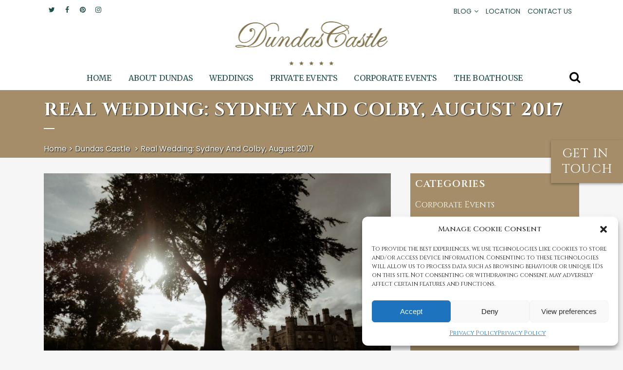

--- FILE ---
content_type: text/html; charset=UTF-8
request_url: https://dundascastle.co.uk/blog/real-wedding-sydney-and-colby-august-2017/
body_size: 25607
content:
<!DOCTYPE html>
<html lang="en-GB">
<head>
	<meta charset="UTF-8" />
	
				<meta name="viewport" content="width=device-width,initial-scale=1,user-scalable=no">
		            <link rel="shortcut icon" type="image/x-icon" href="https://dundascastle.co.uk/wp-content/uploads/2015/03/favicon.ico">
            <link rel="apple-touch-icon" href="https://dundascastle.co.uk/wp-content/uploads/2015/03/favicon.ico"/>
        
	<link rel="profile" href="https://gmpg.org/xfn/11" />
	<link rel="pingback" href="https://dundascastle.co.uk/xmlrpc.php" />

	<script data-cfasync="false" data-no-defer="1" data-no-minify="1" data-no-optimize="1">var ewww_webp_supported=!1;function check_webp_feature(A,e){var w;e=void 0!==e?e:function(){},ewww_webp_supported?e(ewww_webp_supported):((w=new Image).onload=function(){ewww_webp_supported=0<w.width&&0<w.height,e&&e(ewww_webp_supported)},w.onerror=function(){e&&e(!1)},w.src="data:image/webp;base64,"+{alpha:"UklGRkoAAABXRUJQVlA4WAoAAAAQAAAAAAAAAAAAQUxQSAwAAAARBxAR/Q9ERP8DAABWUDggGAAAABQBAJ0BKgEAAQAAAP4AAA3AAP7mtQAAAA=="}[A])}check_webp_feature("alpha");</script><script data-cfasync="false" data-no-defer="1" data-no-minify="1" data-no-optimize="1">var Arrive=function(c,w){"use strict";if(c.MutationObserver&&"undefined"!=typeof HTMLElement){var r,a=0,u=(r=HTMLElement.prototype.matches||HTMLElement.prototype.webkitMatchesSelector||HTMLElement.prototype.mozMatchesSelector||HTMLElement.prototype.msMatchesSelector,{matchesSelector:function(e,t){return e instanceof HTMLElement&&r.call(e,t)},addMethod:function(e,t,r){var a=e[t];e[t]=function(){return r.length==arguments.length?r.apply(this,arguments):"function"==typeof a?a.apply(this,arguments):void 0}},callCallbacks:function(e,t){t&&t.options.onceOnly&&1==t.firedElems.length&&(e=[e[0]]);for(var r,a=0;r=e[a];a++)r&&r.callback&&r.callback.call(r.elem,r.elem);t&&t.options.onceOnly&&1==t.firedElems.length&&t.me.unbindEventWithSelectorAndCallback.call(t.target,t.selector,t.callback)},checkChildNodesRecursively:function(e,t,r,a){for(var i,n=0;i=e[n];n++)r(i,t,a)&&a.push({callback:t.callback,elem:i}),0<i.childNodes.length&&u.checkChildNodesRecursively(i.childNodes,t,r,a)},mergeArrays:function(e,t){var r,a={};for(r in e)e.hasOwnProperty(r)&&(a[r]=e[r]);for(r in t)t.hasOwnProperty(r)&&(a[r]=t[r]);return a},toElementsArray:function(e){return e=void 0!==e&&("number"!=typeof e.length||e===c)?[e]:e}}),e=(l.prototype.addEvent=function(e,t,r,a){a={target:e,selector:t,options:r,callback:a,firedElems:[]};return this._beforeAdding&&this._beforeAdding(a),this._eventsBucket.push(a),a},l.prototype.removeEvent=function(e){for(var t,r=this._eventsBucket.length-1;t=this._eventsBucket[r];r--)e(t)&&(this._beforeRemoving&&this._beforeRemoving(t),(t=this._eventsBucket.splice(r,1))&&t.length&&(t[0].callback=null))},l.prototype.beforeAdding=function(e){this._beforeAdding=e},l.prototype.beforeRemoving=function(e){this._beforeRemoving=e},l),t=function(i,n){var o=new e,l=this,s={fireOnAttributesModification:!1};return o.beforeAdding(function(t){var e=t.target;e!==c.document&&e!==c||(e=document.getElementsByTagName("html")[0]);var r=new MutationObserver(function(e){n.call(this,e,t)}),a=i(t.options);r.observe(e,a),t.observer=r,t.me=l}),o.beforeRemoving(function(e){e.observer.disconnect()}),this.bindEvent=function(e,t,r){t=u.mergeArrays(s,t);for(var a=u.toElementsArray(this),i=0;i<a.length;i++)o.addEvent(a[i],e,t,r)},this.unbindEvent=function(){var r=u.toElementsArray(this);o.removeEvent(function(e){for(var t=0;t<r.length;t++)if(this===w||e.target===r[t])return!0;return!1})},this.unbindEventWithSelectorOrCallback=function(r){var a=u.toElementsArray(this),i=r,e="function"==typeof r?function(e){for(var t=0;t<a.length;t++)if((this===w||e.target===a[t])&&e.callback===i)return!0;return!1}:function(e){for(var t=0;t<a.length;t++)if((this===w||e.target===a[t])&&e.selector===r)return!0;return!1};o.removeEvent(e)},this.unbindEventWithSelectorAndCallback=function(r,a){var i=u.toElementsArray(this);o.removeEvent(function(e){for(var t=0;t<i.length;t++)if((this===w||e.target===i[t])&&e.selector===r&&e.callback===a)return!0;return!1})},this},i=new function(){var s={fireOnAttributesModification:!1,onceOnly:!1,existing:!1};function n(e,t,r){return!(!u.matchesSelector(e,t.selector)||(e._id===w&&(e._id=a++),-1!=t.firedElems.indexOf(e._id)))&&(t.firedElems.push(e._id),!0)}var c=(i=new t(function(e){var t={attributes:!1,childList:!0,subtree:!0};return e.fireOnAttributesModification&&(t.attributes=!0),t},function(e,i){e.forEach(function(e){var t=e.addedNodes,r=e.target,a=[];null!==t&&0<t.length?u.checkChildNodesRecursively(t,i,n,a):"attributes"===e.type&&n(r,i)&&a.push({callback:i.callback,elem:r}),u.callCallbacks(a,i)})})).bindEvent;return i.bindEvent=function(e,t,r){t=void 0===r?(r=t,s):u.mergeArrays(s,t);var a=u.toElementsArray(this);if(t.existing){for(var i=[],n=0;n<a.length;n++)for(var o=a[n].querySelectorAll(e),l=0;l<o.length;l++)i.push({callback:r,elem:o[l]});if(t.onceOnly&&i.length)return r.call(i[0].elem,i[0].elem);setTimeout(u.callCallbacks,1,i)}c.call(this,e,t,r)},i},o=new function(){var a={};function i(e,t){return u.matchesSelector(e,t.selector)}var n=(o=new t(function(){return{childList:!0,subtree:!0}},function(e,r){e.forEach(function(e){var t=e.removedNodes,e=[];null!==t&&0<t.length&&u.checkChildNodesRecursively(t,r,i,e),u.callCallbacks(e,r)})})).bindEvent;return o.bindEvent=function(e,t,r){t=void 0===r?(r=t,a):u.mergeArrays(a,t),n.call(this,e,t,r)},o};d(HTMLElement.prototype),d(NodeList.prototype),d(HTMLCollection.prototype),d(HTMLDocument.prototype),d(Window.prototype);var n={};return s(i,n,"unbindAllArrive"),s(o,n,"unbindAllLeave"),n}function l(){this._eventsBucket=[],this._beforeAdding=null,this._beforeRemoving=null}function s(e,t,r){u.addMethod(t,r,e.unbindEvent),u.addMethod(t,r,e.unbindEventWithSelectorOrCallback),u.addMethod(t,r,e.unbindEventWithSelectorAndCallback)}function d(e){e.arrive=i.bindEvent,s(i,e,"unbindArrive"),e.leave=o.bindEvent,s(o,e,"unbindLeave")}}(window,void 0),ewww_webp_supported=!1;function check_webp_feature(e,t){var r;ewww_webp_supported?t(ewww_webp_supported):((r=new Image).onload=function(){ewww_webp_supported=0<r.width&&0<r.height,t(ewww_webp_supported)},r.onerror=function(){t(!1)},r.src="data:image/webp;base64,"+{alpha:"UklGRkoAAABXRUJQVlA4WAoAAAAQAAAAAAAAAAAAQUxQSAwAAAARBxAR/Q9ERP8DAABWUDggGAAAABQBAJ0BKgEAAQAAAP4AAA3AAP7mtQAAAA==",animation:"UklGRlIAAABXRUJQVlA4WAoAAAASAAAAAAAAAAAAQU5JTQYAAAD/////AABBTk1GJgAAAAAAAAAAAAAAAAAAAGQAAABWUDhMDQAAAC8AAAAQBxAREYiI/gcA"}[e])}function ewwwLoadImages(e){if(e){for(var t=document.querySelectorAll(".batch-image img, .image-wrapper a, .ngg-pro-masonry-item a, .ngg-galleria-offscreen-seo-wrapper a"),r=0,a=t.length;r<a;r++)ewwwAttr(t[r],"data-src",t[r].getAttribute("data-webp")),ewwwAttr(t[r],"data-thumbnail",t[r].getAttribute("data-webp-thumbnail"));for(var i=document.querySelectorAll("div.woocommerce-product-gallery__image"),r=0,a=i.length;r<a;r++)ewwwAttr(i[r],"data-thumb",i[r].getAttribute("data-webp-thumb"))}for(var n=document.querySelectorAll("video"),r=0,a=n.length;r<a;r++)ewwwAttr(n[r],"poster",e?n[r].getAttribute("data-poster-webp"):n[r].getAttribute("data-poster-image"));for(var o,l=document.querySelectorAll("img.ewww_webp_lazy_load"),r=0,a=l.length;r<a;r++)e&&(ewwwAttr(l[r],"data-lazy-srcset",l[r].getAttribute("data-lazy-srcset-webp")),ewwwAttr(l[r],"data-srcset",l[r].getAttribute("data-srcset-webp")),ewwwAttr(l[r],"data-lazy-src",l[r].getAttribute("data-lazy-src-webp")),ewwwAttr(l[r],"data-src",l[r].getAttribute("data-src-webp")),ewwwAttr(l[r],"data-orig-file",l[r].getAttribute("data-webp-orig-file")),ewwwAttr(l[r],"data-medium-file",l[r].getAttribute("data-webp-medium-file")),ewwwAttr(l[r],"data-large-file",l[r].getAttribute("data-webp-large-file")),null!=(o=l[r].getAttribute("srcset"))&&!1!==o&&o.includes("R0lGOD")&&ewwwAttr(l[r],"src",l[r].getAttribute("data-lazy-src-webp"))),l[r].className=l[r].className.replace(/\bewww_webp_lazy_load\b/,"");for(var s=document.querySelectorAll(".ewww_webp"),r=0,a=s.length;r<a;r++)e?(ewwwAttr(s[r],"srcset",s[r].getAttribute("data-srcset-webp")),ewwwAttr(s[r],"src",s[r].getAttribute("data-src-webp")),ewwwAttr(s[r],"data-orig-file",s[r].getAttribute("data-webp-orig-file")),ewwwAttr(s[r],"data-medium-file",s[r].getAttribute("data-webp-medium-file")),ewwwAttr(s[r],"data-large-file",s[r].getAttribute("data-webp-large-file")),ewwwAttr(s[r],"data-large_image",s[r].getAttribute("data-webp-large_image")),ewwwAttr(s[r],"data-src",s[r].getAttribute("data-webp-src"))):(ewwwAttr(s[r],"srcset",s[r].getAttribute("data-srcset-img")),ewwwAttr(s[r],"src",s[r].getAttribute("data-src-img"))),s[r].className=s[r].className.replace(/\bewww_webp\b/,"ewww_webp_loaded");window.jQuery&&jQuery.fn.isotope&&jQuery.fn.imagesLoaded&&(jQuery(".fusion-posts-container-infinite").imagesLoaded(function(){jQuery(".fusion-posts-container-infinite").hasClass("isotope")&&jQuery(".fusion-posts-container-infinite").isotope()}),jQuery(".fusion-portfolio:not(.fusion-recent-works) .fusion-portfolio-wrapper").imagesLoaded(function(){jQuery(".fusion-portfolio:not(.fusion-recent-works) .fusion-portfolio-wrapper").isotope()}))}function ewwwWebPInit(e){ewwwLoadImages(e),ewwwNggLoadGalleries(e),document.arrive(".ewww_webp",function(){ewwwLoadImages(e)}),document.arrive(".ewww_webp_lazy_load",function(){ewwwLoadImages(e)}),document.arrive("videos",function(){ewwwLoadImages(e)}),"loading"==document.readyState?document.addEventListener("DOMContentLoaded",ewwwJSONParserInit):("undefined"!=typeof galleries&&ewwwNggParseGalleries(e),ewwwWooParseVariations(e))}function ewwwAttr(e,t,r){null!=r&&!1!==r&&e.setAttribute(t,r)}function ewwwJSONParserInit(){"undefined"!=typeof galleries&&check_webp_feature("alpha",ewwwNggParseGalleries),check_webp_feature("alpha",ewwwWooParseVariations)}function ewwwWooParseVariations(e){if(e)for(var t=document.querySelectorAll("form.variations_form"),r=0,a=t.length;r<a;r++){var i=t[r].getAttribute("data-product_variations"),n=!1;try{for(var o in i=JSON.parse(i))void 0!==i[o]&&void 0!==i[o].image&&(void 0!==i[o].image.src_webp&&(i[o].image.src=i[o].image.src_webp,n=!0),void 0!==i[o].image.srcset_webp&&(i[o].image.srcset=i[o].image.srcset_webp,n=!0),void 0!==i[o].image.full_src_webp&&(i[o].image.full_src=i[o].image.full_src_webp,n=!0),void 0!==i[o].image.gallery_thumbnail_src_webp&&(i[o].image.gallery_thumbnail_src=i[o].image.gallery_thumbnail_src_webp,n=!0),void 0!==i[o].image.thumb_src_webp&&(i[o].image.thumb_src=i[o].image.thumb_src_webp,n=!0));n&&ewwwAttr(t[r],"data-product_variations",JSON.stringify(i))}catch(e){}}}function ewwwNggParseGalleries(e){if(e)for(var t in galleries){var r=galleries[t];galleries[t].images_list=ewwwNggParseImageList(r.images_list)}}function ewwwNggLoadGalleries(e){e&&document.addEventListener("ngg.galleria.themeadded",function(e,t){window.ngg_galleria._create_backup=window.ngg_galleria.create,window.ngg_galleria.create=function(e,t){var r=$(e).data("id");return galleries["gallery_"+r].images_list=ewwwNggParseImageList(galleries["gallery_"+r].images_list),window.ngg_galleria._create_backup(e,t)}})}function ewwwNggParseImageList(e){for(var t in e){var r=e[t];if(void 0!==r["image-webp"]&&(e[t].image=r["image-webp"],delete e[t]["image-webp"]),void 0!==r["thumb-webp"]&&(e[t].thumb=r["thumb-webp"],delete e[t]["thumb-webp"]),void 0!==r.full_image_webp&&(e[t].full_image=r.full_image_webp,delete e[t].full_image_webp),void 0!==r.srcsets)for(var a in r.srcsets)nggSrcset=r.srcsets[a],void 0!==r.srcsets[a+"-webp"]&&(e[t].srcsets[a]=r.srcsets[a+"-webp"],delete e[t].srcsets[a+"-webp"]);if(void 0!==r.full_srcsets)for(var i in r.full_srcsets)nggFSrcset=r.full_srcsets[i],void 0!==r.full_srcsets[i+"-webp"]&&(e[t].full_srcsets[i]=r.full_srcsets[i+"-webp"],delete e[t].full_srcsets[i+"-webp"])}return e}check_webp_feature("alpha",ewwwWebPInit);</script><meta name='robots' content='index, follow, max-image-preview:large, max-snippet:-1, max-video-preview:-1' />

	<!-- This site is optimized with the Yoast SEO plugin v26.6 - https://yoast.com/wordpress/plugins/seo/ -->
	<title>Real Wedding | Dundas Castle, Edinburgh, Scotland</title>
	<meta name="description" content="Sydney and Colby got married at Dundas Castle in 2017. They travelled to Scotland from America and enjoyed having their wedding breakfast in our Stag Chamber." />
	<link rel="canonical" href="https://dundascastle.co.uk/blog/real-wedding-sydney-and-colby-august-2017/" />
	<meta property="og:locale" content="en_GB" />
	<meta property="og:type" content="article" />
	<meta property="og:title" content="Real Wedding | Dundas Castle, Edinburgh, Scotland" />
	<meta property="og:description" content="Sydney and Colby got married at Dundas Castle in 2017. They travelled to Scotland from America and enjoyed having their wedding breakfast in our Stag Chamber." />
	<meta property="og:url" content="https://dundascastle.co.uk/blog/real-wedding-sydney-and-colby-august-2017/" />
	<meta property="og:site_name" content="Dundas Castle" />
	<meta property="article:publisher" content="https://www.facebook.com/DundasCastleScotland" />
	<meta property="article:published_time" content="2018-08-09T14:35:30+00:00" />
	<meta property="article:modified_time" content="2020-01-09T16:06:46+00:00" />
	<meta property="og:image" content="https://dundascastle.co.uk/wp-content/uploads/2018/08/Coldy-and-Sydney-Blog-5.jpg" />
	<meta property="og:image:width" content="800" />
	<meta property="og:image:height" content="550" />
	<meta property="og:image:type" content="image/jpeg" />
	<meta name="author" content="Dundas Castle" />
	<meta name="twitter:card" content="summary_large_image" />
	<meta name="twitter:creator" content="@dundascastle" />
	<meta name="twitter:site" content="@dundascastle" />
	<meta name="twitter:label1" content="Written by" />
	<meta name="twitter:data1" content="Dundas Castle" />
	<meta name="twitter:label2" content="Estimated reading time" />
	<meta name="twitter:data2" content="1 minute" />
	<script type="application/ld+json" class="yoast-schema-graph">{"@context":"https://schema.org","@graph":[{"@type":"Article","@id":"https://dundascastle.co.uk/blog/real-wedding-sydney-and-colby-august-2017/#article","isPartOf":{"@id":"https://dundascastle.co.uk/blog/real-wedding-sydney-and-colby-august-2017/"},"author":{"name":"Dundas Castle","@id":"https://dundascastle.co.uk/#/schema/person/879a5eeea69a73374e8cb471870a754d"},"headline":"Real Wedding: Sydney and Colby, August 2017","datePublished":"2018-08-09T14:35:30+00:00","dateModified":"2020-01-09T16:06:46+00:00","mainEntityOfPage":{"@id":"https://dundascastle.co.uk/blog/real-wedding-sydney-and-colby-august-2017/"},"wordCount":243,"commentCount":0,"publisher":{"@id":"https://dundascastle.co.uk/#organization"},"image":{"@id":"https://dundascastle.co.uk/blog/real-wedding-sydney-and-colby-august-2017/#primaryimage"},"thumbnailUrl":"https://dundascastle.co.uk/wp-content/uploads/2018/08/Coldy-and-Sydney-Blog-5.jpg","keywords":["celebration","ceremony","Dundas Castle","dundas team","edinburgh","events","events venue","prestige venues and events","real wedding","scotland","venue","Visit Scotland","wedding","wedding venue","weddings"],"articleSection":["Dundas Castle","Real Weddings"],"inLanguage":"en-GB","potentialAction":[{"@type":"CommentAction","name":"Comment","target":["https://dundascastle.co.uk/blog/real-wedding-sydney-and-colby-august-2017/#respond"]}]},{"@type":"WebPage","@id":"https://dundascastle.co.uk/blog/real-wedding-sydney-and-colby-august-2017/","url":"https://dundascastle.co.uk/blog/real-wedding-sydney-and-colby-august-2017/","name":"Real Wedding | Dundas Castle, Edinburgh, Scotland","isPartOf":{"@id":"https://dundascastle.co.uk/#website"},"primaryImageOfPage":{"@id":"https://dundascastle.co.uk/blog/real-wedding-sydney-and-colby-august-2017/#primaryimage"},"image":{"@id":"https://dundascastle.co.uk/blog/real-wedding-sydney-and-colby-august-2017/#primaryimage"},"thumbnailUrl":"https://dundascastle.co.uk/wp-content/uploads/2018/08/Coldy-and-Sydney-Blog-5.jpg","datePublished":"2018-08-09T14:35:30+00:00","dateModified":"2020-01-09T16:06:46+00:00","description":"Sydney and Colby got married at Dundas Castle in 2017. They travelled to Scotland from America and enjoyed having their wedding breakfast in our Stag Chamber.","breadcrumb":{"@id":"https://dundascastle.co.uk/blog/real-wedding-sydney-and-colby-august-2017/#breadcrumb"},"inLanguage":"en-GB","potentialAction":[{"@type":"ReadAction","target":["https://dundascastle.co.uk/blog/real-wedding-sydney-and-colby-august-2017/"]}]},{"@type":"ImageObject","inLanguage":"en-GB","@id":"https://dundascastle.co.uk/blog/real-wedding-sydney-and-colby-august-2017/#primaryimage","url":"https://dundascastle.co.uk/wp-content/uploads/2018/08/Coldy-and-Sydney-Blog-5.jpg","contentUrl":"https://dundascastle.co.uk/wp-content/uploads/2018/08/Coldy-and-Sydney-Blog-5.jpg","width":800,"height":550},{"@type":"BreadcrumbList","@id":"https://dundascastle.co.uk/blog/real-wedding-sydney-and-colby-august-2017/#breadcrumb","itemListElement":[{"@type":"ListItem","position":1,"name":"Home","item":"https://dundascastle.co.uk/"},{"@type":"ListItem","position":2,"name":"Blog","item":"https://dundascastle.co.uk/blog/"},{"@type":"ListItem","position":3,"name":"Real Wedding: Sydney and Colby, August 2017"}]},{"@type":"WebSite","@id":"https://dundascastle.co.uk/#website","url":"https://dundascastle.co.uk/","name":"Dundas Castle","description":"","publisher":{"@id":"https://dundascastle.co.uk/#organization"},"potentialAction":[{"@type":"SearchAction","target":{"@type":"EntryPoint","urlTemplate":"https://dundascastle.co.uk/?s={search_term_string}"},"query-input":{"@type":"PropertyValueSpecification","valueRequired":true,"valueName":"search_term_string"}}],"inLanguage":"en-GB"},{"@type":"Organization","@id":"https://dundascastle.co.uk/#organization","name":"Dundas Castle","url":"https://dundascastle.co.uk/","logo":{"@type":"ImageObject","inLanguage":"en-GB","@id":"https://dundascastle.co.uk/#/schema/logo/image/","url":"https://dundascastle.co.uk/wp-content/uploads/2019/07/dundas_logo.jpg","contentUrl":"https://dundascastle.co.uk/wp-content/uploads/2019/07/dundas_logo.jpg","width":313,"height":100,"caption":"Dundas Castle"},"image":{"@id":"https://dundascastle.co.uk/#/schema/logo/image/"},"sameAs":["https://www.facebook.com/DundasCastleScotland","https://x.com/dundascastle","http://instagram.com/dundascastle","http://uk.pinterest.com/dundascastle/"]},{"@type":"Person","@id":"https://dundascastle.co.uk/#/schema/person/879a5eeea69a73374e8cb471870a754d","name":"Dundas Castle","image":{"@type":"ImageObject","inLanguage":"en-GB","@id":"https://dundascastle.co.uk/#/schema/person/image/","url":"https://secure.gravatar.com/avatar/bcde971a3a89e7d3facb6423b558e73797b03a2e4a60fa8dca83622519d7c54f?s=96&d=mm&r=g","contentUrl":"https://secure.gravatar.com/avatar/bcde971a3a89e7d3facb6423b558e73797b03a2e4a60fa8dca83622519d7c54f?s=96&d=mm&r=g","caption":"Dundas Castle"},"url":"https://dundascastle.co.uk/blog/author/marketing/"}]}</script>
	<!-- / Yoast SEO plugin. -->


<link rel='dns-prefetch' href='//fonts.googleapis.com' />
<link rel="alternate" type="application/rss+xml" title="Dundas Castle &raquo; Feed" href="https://dundascastle.co.uk/feed/" />
<link rel="alternate" type="application/rss+xml" title="Dundas Castle &raquo; Comments Feed" href="https://dundascastle.co.uk/comments/feed/" />
<link rel="alternate" type="application/rss+xml" title="Dundas Castle &raquo; Real Wedding: Sydney and Colby, August 2017 Comments Feed" href="https://dundascastle.co.uk/blog/real-wedding-sydney-and-colby-august-2017/feed/" />
<link rel="alternate" title="oEmbed (JSON)" type="application/json+oembed" href="https://dundascastle.co.uk/wp-json/oembed/1.0/embed?url=https%3A%2F%2Fdundascastle.co.uk%2Fblog%2Freal-wedding-sydney-and-colby-august-2017%2F" />
<link rel="alternate" title="oEmbed (XML)" type="text/xml+oembed" href="https://dundascastle.co.uk/wp-json/oembed/1.0/embed?url=https%3A%2F%2Fdundascastle.co.uk%2Fblog%2Freal-wedding-sydney-and-colby-august-2017%2F&#038;format=xml" />
<style id='wp-img-auto-sizes-contain-inline-css' type='text/css'>
img:is([sizes=auto i],[sizes^="auto," i]){contain-intrinsic-size:3000px 1500px}
/*# sourceURL=wp-img-auto-sizes-contain-inline-css */
</style>
<style id='wp-emoji-styles-inline-css' type='text/css'>

	img.wp-smiley, img.emoji {
		display: inline !important;
		border: none !important;
		box-shadow: none !important;
		height: 1em !important;
		width: 1em !important;
		margin: 0 0.07em !important;
		vertical-align: -0.1em !important;
		background: none !important;
		padding: 0 !important;
	}
/*# sourceURL=wp-emoji-styles-inline-css */
</style>
<style id='wp-block-library-inline-css' type='text/css'>
:root{--wp-block-synced-color:#7a00df;--wp-block-synced-color--rgb:122,0,223;--wp-bound-block-color:var(--wp-block-synced-color);--wp-editor-canvas-background:#ddd;--wp-admin-theme-color:#007cba;--wp-admin-theme-color--rgb:0,124,186;--wp-admin-theme-color-darker-10:#006ba1;--wp-admin-theme-color-darker-10--rgb:0,107,160.5;--wp-admin-theme-color-darker-20:#005a87;--wp-admin-theme-color-darker-20--rgb:0,90,135;--wp-admin-border-width-focus:2px}@media (min-resolution:192dpi){:root{--wp-admin-border-width-focus:1.5px}}.wp-element-button{cursor:pointer}:root .has-very-light-gray-background-color{background-color:#eee}:root .has-very-dark-gray-background-color{background-color:#313131}:root .has-very-light-gray-color{color:#eee}:root .has-very-dark-gray-color{color:#313131}:root .has-vivid-green-cyan-to-vivid-cyan-blue-gradient-background{background:linear-gradient(135deg,#00d084,#0693e3)}:root .has-purple-crush-gradient-background{background:linear-gradient(135deg,#34e2e4,#4721fb 50%,#ab1dfe)}:root .has-hazy-dawn-gradient-background{background:linear-gradient(135deg,#faaca8,#dad0ec)}:root .has-subdued-olive-gradient-background{background:linear-gradient(135deg,#fafae1,#67a671)}:root .has-atomic-cream-gradient-background{background:linear-gradient(135deg,#fdd79a,#004a59)}:root .has-nightshade-gradient-background{background:linear-gradient(135deg,#330968,#31cdcf)}:root .has-midnight-gradient-background{background:linear-gradient(135deg,#020381,#2874fc)}:root{--wp--preset--font-size--normal:16px;--wp--preset--font-size--huge:42px}.has-regular-font-size{font-size:1em}.has-larger-font-size{font-size:2.625em}.has-normal-font-size{font-size:var(--wp--preset--font-size--normal)}.has-huge-font-size{font-size:var(--wp--preset--font-size--huge)}.has-text-align-center{text-align:center}.has-text-align-left{text-align:left}.has-text-align-right{text-align:right}.has-fit-text{white-space:nowrap!important}#end-resizable-editor-section{display:none}.aligncenter{clear:both}.items-justified-left{justify-content:flex-start}.items-justified-center{justify-content:center}.items-justified-right{justify-content:flex-end}.items-justified-space-between{justify-content:space-between}.screen-reader-text{border:0;clip-path:inset(50%);height:1px;margin:-1px;overflow:hidden;padding:0;position:absolute;width:1px;word-wrap:normal!important}.screen-reader-text:focus{background-color:#ddd;clip-path:none;color:#444;display:block;font-size:1em;height:auto;left:5px;line-height:normal;padding:15px 23px 14px;text-decoration:none;top:5px;width:auto;z-index:100000}html :where(.has-border-color){border-style:solid}html :where([style*=border-top-color]){border-top-style:solid}html :where([style*=border-right-color]){border-right-style:solid}html :where([style*=border-bottom-color]){border-bottom-style:solid}html :where([style*=border-left-color]){border-left-style:solid}html :where([style*=border-width]){border-style:solid}html :where([style*=border-top-width]){border-top-style:solid}html :where([style*=border-right-width]){border-right-style:solid}html :where([style*=border-bottom-width]){border-bottom-style:solid}html :where([style*=border-left-width]){border-left-style:solid}html :where(img[class*=wp-image-]){height:auto;max-width:100%}:where(figure){margin:0 0 1em}html :where(.is-position-sticky){--wp-admin--admin-bar--position-offset:var(--wp-admin--admin-bar--height,0px)}@media screen and (max-width:600px){html :where(.is-position-sticky){--wp-admin--admin-bar--position-offset:0px}}

/*# sourceURL=wp-block-library-inline-css */
</style><style id='global-styles-inline-css' type='text/css'>
:root{--wp--preset--aspect-ratio--square: 1;--wp--preset--aspect-ratio--4-3: 4/3;--wp--preset--aspect-ratio--3-4: 3/4;--wp--preset--aspect-ratio--3-2: 3/2;--wp--preset--aspect-ratio--2-3: 2/3;--wp--preset--aspect-ratio--16-9: 16/9;--wp--preset--aspect-ratio--9-16: 9/16;--wp--preset--color--black: #000000;--wp--preset--color--cyan-bluish-gray: #abb8c3;--wp--preset--color--white: #ffffff;--wp--preset--color--pale-pink: #f78da7;--wp--preset--color--vivid-red: #cf2e2e;--wp--preset--color--luminous-vivid-orange: #ff6900;--wp--preset--color--luminous-vivid-amber: #fcb900;--wp--preset--color--light-green-cyan: #7bdcb5;--wp--preset--color--vivid-green-cyan: #00d084;--wp--preset--color--pale-cyan-blue: #8ed1fc;--wp--preset--color--vivid-cyan-blue: #0693e3;--wp--preset--color--vivid-purple: #9b51e0;--wp--preset--gradient--vivid-cyan-blue-to-vivid-purple: linear-gradient(135deg,rgb(6,147,227) 0%,rgb(155,81,224) 100%);--wp--preset--gradient--light-green-cyan-to-vivid-green-cyan: linear-gradient(135deg,rgb(122,220,180) 0%,rgb(0,208,130) 100%);--wp--preset--gradient--luminous-vivid-amber-to-luminous-vivid-orange: linear-gradient(135deg,rgb(252,185,0) 0%,rgb(255,105,0) 100%);--wp--preset--gradient--luminous-vivid-orange-to-vivid-red: linear-gradient(135deg,rgb(255,105,0) 0%,rgb(207,46,46) 100%);--wp--preset--gradient--very-light-gray-to-cyan-bluish-gray: linear-gradient(135deg,rgb(238,238,238) 0%,rgb(169,184,195) 100%);--wp--preset--gradient--cool-to-warm-spectrum: linear-gradient(135deg,rgb(74,234,220) 0%,rgb(151,120,209) 20%,rgb(207,42,186) 40%,rgb(238,44,130) 60%,rgb(251,105,98) 80%,rgb(254,248,76) 100%);--wp--preset--gradient--blush-light-purple: linear-gradient(135deg,rgb(255,206,236) 0%,rgb(152,150,240) 100%);--wp--preset--gradient--blush-bordeaux: linear-gradient(135deg,rgb(254,205,165) 0%,rgb(254,45,45) 50%,rgb(107,0,62) 100%);--wp--preset--gradient--luminous-dusk: linear-gradient(135deg,rgb(255,203,112) 0%,rgb(199,81,192) 50%,rgb(65,88,208) 100%);--wp--preset--gradient--pale-ocean: linear-gradient(135deg,rgb(255,245,203) 0%,rgb(182,227,212) 50%,rgb(51,167,181) 100%);--wp--preset--gradient--electric-grass: linear-gradient(135deg,rgb(202,248,128) 0%,rgb(113,206,126) 100%);--wp--preset--gradient--midnight: linear-gradient(135deg,rgb(2,3,129) 0%,rgb(40,116,252) 100%);--wp--preset--font-size--small: 13px;--wp--preset--font-size--medium: 20px;--wp--preset--font-size--large: 36px;--wp--preset--font-size--x-large: 42px;--wp--preset--spacing--20: 0.44rem;--wp--preset--spacing--30: 0.67rem;--wp--preset--spacing--40: 1rem;--wp--preset--spacing--50: 1.5rem;--wp--preset--spacing--60: 2.25rem;--wp--preset--spacing--70: 3.38rem;--wp--preset--spacing--80: 5.06rem;--wp--preset--shadow--natural: 6px 6px 9px rgba(0, 0, 0, 0.2);--wp--preset--shadow--deep: 12px 12px 50px rgba(0, 0, 0, 0.4);--wp--preset--shadow--sharp: 6px 6px 0px rgba(0, 0, 0, 0.2);--wp--preset--shadow--outlined: 6px 6px 0px -3px rgb(255, 255, 255), 6px 6px rgb(0, 0, 0);--wp--preset--shadow--crisp: 6px 6px 0px rgb(0, 0, 0);}:where(.is-layout-flex){gap: 0.5em;}:where(.is-layout-grid){gap: 0.5em;}body .is-layout-flex{display: flex;}.is-layout-flex{flex-wrap: wrap;align-items: center;}.is-layout-flex > :is(*, div){margin: 0;}body .is-layout-grid{display: grid;}.is-layout-grid > :is(*, div){margin: 0;}:where(.wp-block-columns.is-layout-flex){gap: 2em;}:where(.wp-block-columns.is-layout-grid){gap: 2em;}:where(.wp-block-post-template.is-layout-flex){gap: 1.25em;}:where(.wp-block-post-template.is-layout-grid){gap: 1.25em;}.has-black-color{color: var(--wp--preset--color--black) !important;}.has-cyan-bluish-gray-color{color: var(--wp--preset--color--cyan-bluish-gray) !important;}.has-white-color{color: var(--wp--preset--color--white) !important;}.has-pale-pink-color{color: var(--wp--preset--color--pale-pink) !important;}.has-vivid-red-color{color: var(--wp--preset--color--vivid-red) !important;}.has-luminous-vivid-orange-color{color: var(--wp--preset--color--luminous-vivid-orange) !important;}.has-luminous-vivid-amber-color{color: var(--wp--preset--color--luminous-vivid-amber) !important;}.has-light-green-cyan-color{color: var(--wp--preset--color--light-green-cyan) !important;}.has-vivid-green-cyan-color{color: var(--wp--preset--color--vivid-green-cyan) !important;}.has-pale-cyan-blue-color{color: var(--wp--preset--color--pale-cyan-blue) !important;}.has-vivid-cyan-blue-color{color: var(--wp--preset--color--vivid-cyan-blue) !important;}.has-vivid-purple-color{color: var(--wp--preset--color--vivid-purple) !important;}.has-black-background-color{background-color: var(--wp--preset--color--black) !important;}.has-cyan-bluish-gray-background-color{background-color: var(--wp--preset--color--cyan-bluish-gray) !important;}.has-white-background-color{background-color: var(--wp--preset--color--white) !important;}.has-pale-pink-background-color{background-color: var(--wp--preset--color--pale-pink) !important;}.has-vivid-red-background-color{background-color: var(--wp--preset--color--vivid-red) !important;}.has-luminous-vivid-orange-background-color{background-color: var(--wp--preset--color--luminous-vivid-orange) !important;}.has-luminous-vivid-amber-background-color{background-color: var(--wp--preset--color--luminous-vivid-amber) !important;}.has-light-green-cyan-background-color{background-color: var(--wp--preset--color--light-green-cyan) !important;}.has-vivid-green-cyan-background-color{background-color: var(--wp--preset--color--vivid-green-cyan) !important;}.has-pale-cyan-blue-background-color{background-color: var(--wp--preset--color--pale-cyan-blue) !important;}.has-vivid-cyan-blue-background-color{background-color: var(--wp--preset--color--vivid-cyan-blue) !important;}.has-vivid-purple-background-color{background-color: var(--wp--preset--color--vivid-purple) !important;}.has-black-border-color{border-color: var(--wp--preset--color--black) !important;}.has-cyan-bluish-gray-border-color{border-color: var(--wp--preset--color--cyan-bluish-gray) !important;}.has-white-border-color{border-color: var(--wp--preset--color--white) !important;}.has-pale-pink-border-color{border-color: var(--wp--preset--color--pale-pink) !important;}.has-vivid-red-border-color{border-color: var(--wp--preset--color--vivid-red) !important;}.has-luminous-vivid-orange-border-color{border-color: var(--wp--preset--color--luminous-vivid-orange) !important;}.has-luminous-vivid-amber-border-color{border-color: var(--wp--preset--color--luminous-vivid-amber) !important;}.has-light-green-cyan-border-color{border-color: var(--wp--preset--color--light-green-cyan) !important;}.has-vivid-green-cyan-border-color{border-color: var(--wp--preset--color--vivid-green-cyan) !important;}.has-pale-cyan-blue-border-color{border-color: var(--wp--preset--color--pale-cyan-blue) !important;}.has-vivid-cyan-blue-border-color{border-color: var(--wp--preset--color--vivid-cyan-blue) !important;}.has-vivid-purple-border-color{border-color: var(--wp--preset--color--vivid-purple) !important;}.has-vivid-cyan-blue-to-vivid-purple-gradient-background{background: var(--wp--preset--gradient--vivid-cyan-blue-to-vivid-purple) !important;}.has-light-green-cyan-to-vivid-green-cyan-gradient-background{background: var(--wp--preset--gradient--light-green-cyan-to-vivid-green-cyan) !important;}.has-luminous-vivid-amber-to-luminous-vivid-orange-gradient-background{background: var(--wp--preset--gradient--luminous-vivid-amber-to-luminous-vivid-orange) !important;}.has-luminous-vivid-orange-to-vivid-red-gradient-background{background: var(--wp--preset--gradient--luminous-vivid-orange-to-vivid-red) !important;}.has-very-light-gray-to-cyan-bluish-gray-gradient-background{background: var(--wp--preset--gradient--very-light-gray-to-cyan-bluish-gray) !important;}.has-cool-to-warm-spectrum-gradient-background{background: var(--wp--preset--gradient--cool-to-warm-spectrum) !important;}.has-blush-light-purple-gradient-background{background: var(--wp--preset--gradient--blush-light-purple) !important;}.has-blush-bordeaux-gradient-background{background: var(--wp--preset--gradient--blush-bordeaux) !important;}.has-luminous-dusk-gradient-background{background: var(--wp--preset--gradient--luminous-dusk) !important;}.has-pale-ocean-gradient-background{background: var(--wp--preset--gradient--pale-ocean) !important;}.has-electric-grass-gradient-background{background: var(--wp--preset--gradient--electric-grass) !important;}.has-midnight-gradient-background{background: var(--wp--preset--gradient--midnight) !important;}.has-small-font-size{font-size: var(--wp--preset--font-size--small) !important;}.has-medium-font-size{font-size: var(--wp--preset--font-size--medium) !important;}.has-large-font-size{font-size: var(--wp--preset--font-size--large) !important;}.has-x-large-font-size{font-size: var(--wp--preset--font-size--x-large) !important;}
/*# sourceURL=global-styles-inline-css */
</style>

<style id='classic-theme-styles-inline-css' type='text/css'>
/*! This file is auto-generated */
.wp-block-button__link{color:#fff;background-color:#32373c;border-radius:9999px;box-shadow:none;text-decoration:none;padding:calc(.667em + 2px) calc(1.333em + 2px);font-size:1.125em}.wp-block-file__button{background:#32373c;color:#fff;text-decoration:none}
/*# sourceURL=/wp-includes/css/classic-themes.min.css */
</style>
<link rel='stylesheet' id='ctf_styles-css' href='https://dundascastle.co.uk/wp-content/plugins/custom-twitter-feeds/css/ctf-styles.min.css?ver=2.3.1' type='text/css' media='all' />
<link rel='stylesheet' id='cmplz-general-css' href='https://dundascastle.co.uk/wp-content/plugins/complianz-gdpr/assets/css/cookieblocker.min.css?ver=1765980691' type='text/css' media='all' />
<link rel='stylesheet' id='mediaelement-css' href='https://dundascastle.co.uk/wp-includes/js/mediaelement/mediaelementplayer-legacy.min.css?ver=4.2.17' type='text/css' media='all' />
<link rel='stylesheet' id='wp-mediaelement-css' href='https://dundascastle.co.uk/wp-includes/js/mediaelement/wp-mediaelement.min.css?ver=6.9' type='text/css' media='all' />
<link rel='stylesheet' id='bridge-default-style-css' href='https://dundascastle.co.uk/wp-content/themes/bridge/style.css?ver=6.9' type='text/css' media='all' />
<link rel='stylesheet' id='bridge-qode-font_awesome-css' href='https://dundascastle.co.uk/wp-content/themes/bridge/css/font-awesome/css/font-awesome.min.css?ver=6.9' type='text/css' media='all' />
<link rel='stylesheet' id='bridge-stylesheet-css' href='https://dundascastle.co.uk/wp-content/themes/bridge/css/stylesheet.min.css?ver=6.9' type='text/css' media='all' />
<style id='bridge-stylesheet-inline-css' type='text/css'>
   .postid-16490.disabled_footer_top .footer_top_holder, .postid-16490.disabled_footer_bottom .footer_bottom_holder { display: none;}


/*# sourceURL=bridge-stylesheet-inline-css */
</style>
<link rel='stylesheet' id='bridge-print-css' href='https://dundascastle.co.uk/wp-content/themes/bridge/css/print.css?ver=6.9' type='text/css' media='all' />
<link rel='stylesheet' id='bridge-style-dynamic-css' href='https://dundascastle.co.uk/wp-content/themes/bridge/css/style_dynamic.css?ver=1731948394' type='text/css' media='all' />
<link rel='stylesheet' id='bridge-responsive-css' href='https://dundascastle.co.uk/wp-content/themes/bridge/css/responsive.min.css?ver=6.9' type='text/css' media='all' />
<link rel='stylesheet' id='bridge-style-dynamic-responsive-css' href='https://dundascastle.co.uk/wp-content/themes/bridge/css/style_dynamic_responsive.css?ver=1731948394' type='text/css' media='all' />
<style id='bridge-style-dynamic-responsive-inline-css' type='text/css'>
.mc4wp-form-fields input[type='submit'] {
    color: #ffffff !important;
    background-color: #a48d68 !important;
}

.mc4wp-form-fields input[type='email'] {
    width: 60%;
}

.footer_top h5 {
    margin: 0 0 12px;
}

.gform_legacy_markup_wrapper ul.gform_fields {
    padding-left: 0 !important;
}

input[type="button" i] {
    font-family: cinzel,sans-serif!important;
    position: relative;
    display: inline-block;
    width: auto;
    height: 39px;
    line-height: 39px;
    margin: 0;
    padding: 0 23px;
    border: 1px solid #a48d68;
    font-size: 13px;
    font-weight: 400;
    font-family: inherit;
    text-align: left;
    color: #303030!important;
    text-decoration: none;
    cursor: pointer;
    white-space: nowrap;
    outline: 0;
    font-style: normal;
    text-transform: uppercase;
    letter-spacing: 1px;
    -o-border-radius: 0;
    -moz-border-radius: 0;
    -webkit-border-radius: 0;
    -ms-border-radius: 0;
    border-radius: 0;
    text-shadow: none;
    background-color: transparent;
    -webkit-transition: color .1s linear,background-color .1s linear,border-color .1s linear;
    -moz-transition: color .1s linear,background-color .1s linear,border-color .1s linear;
    -ms-transition: color .1s linear,background-color .1s linear,border-color .1s linear;
    -o-transition: color .1s linear,background-color .1s linear,border-color .1s linear;
    transition: color .1s linear,background-color .1s linear,border-color .1s linear;
    -webkit-box-sizing: initial!important;
    -moz-box-sizing: initial!important;
    box-sizing: initial!important;
}

input[type="button" i]:hover {
    background: #a48d68!important;
    border: 1px solid #a48d68!important;
    color: #fff!important;
}
/*# sourceURL=bridge-style-dynamic-responsive-inline-css */
</style>
<link rel='stylesheet' id='js_composer_front-css' href='https://dundascastle.co.uk/wp-content/plugins/js_composer/assets/css/js_composer.min.css?ver=8.2' type='text/css' media='all' />
<link rel='stylesheet' id='bridge-style-handle-google-fonts-css' href='https://fonts.googleapis.com/css?family=Raleway%3A100%2C200%2C300%2C400%2C500%2C600%2C700%2C800%2C900%2C100italic%2C300italic%2C400italic%2C700italic%7CPoppins%3A100%2C200%2C300%2C400%2C500%2C600%2C700%2C800%2C900%2C100italic%2C300italic%2C400italic%2C700italic%7CMerriweather%3A100%2C200%2C300%2C400%2C500%2C600%2C700%2C800%2C900%2C100italic%2C300italic%2C400italic%2C700italic%7CCinzel%3A100%2C200%2C300%2C400%2C500%2C600%2C700%2C800%2C900%2C100italic%2C300italic%2C400italic%2C700italic%7CRaleway%3A100%2C200%2C300%2C400%2C500%2C600%2C700%2C800%2C900%2C100italic%2C300italic%2C400italic%2C700italic&#038;subset=latin%2Clatin-ext&#038;ver=1.0.0' type='text/css' media='all' />
<link rel='stylesheet' id='bridge-core-dashboard-style-css' href='https://dundascastle.co.uk/wp-content/plugins/bridge-core/modules/core-dashboard/assets/css/core-dashboard.min.css?ver=6.9' type='text/css' media='all' />
<link rel='stylesheet' id='bridge-childstyle-css' href='https://dundascastle.co.uk/wp-content/themes/dundas-child/style.css?ver=6.9' type='text/css' media='all' />
<link rel='stylesheet' id='otw_components_0_css-css' href='https://dundascastle.co.uk/wp-content/uploads/otwcache/otw_components_css_0_c98b5106d250707beba8eb278399f4b7.css?ver=1.8' type='text/css' media='all' />
<script type="text/javascript" src="https://dundascastle.co.uk/wp-includes/js/jquery/jquery.min.js?ver=3.7.1" id="jquery-core-js"></script>
<script type="text/javascript" src="https://dundascastle.co.uk/wp-includes/js/jquery/jquery-migrate.min.js?ver=3.4.1" id="jquery-migrate-js"></script>
<script type="text/javascript" src="https://dundascastle.co.uk/wp-content/uploads/otwcache/otw_components_js_0_92a2502a0dadb60ca0f3104b209f68d9.js?ver=2.1" id="otw_components_0_js-js"></script>
<script></script><link rel="https://api.w.org/" href="https://dundascastle.co.uk/wp-json/" /><link rel="alternate" title="JSON" type="application/json" href="https://dundascastle.co.uk/wp-json/wp/v2/posts/16490" /><link rel="EditURI" type="application/rsd+xml" title="RSD" href="https://dundascastle.co.uk/xmlrpc.php?rsd" />
<meta name="generator" content="WordPress 6.9" />
<link rel='shortlink' href='https://dundascastle.co.uk/?p=16490' />
<!-- Google Tag Manager -->
<script>(function(w,d,s,l,i){w[l]=w[l]||[];w[l].push({'gtm.start':
new Date().getTime(),event:'gtm.js'});var f=d.getElementsByTagName(s)[0],
j=d.createElement(s),dl=l!='dataLayer'?'&l='+l:'';j.async=true;j.src=
'https://www.googletagmanager.com/gtm.js?id='+i+dl;f.parentNode.insertBefore(j,f);
})(window,document,'script','dataLayer','GTM-5MZ2XB');</script>
<!-- End Google Tag Manager -->		<script type="text/javascript" async defer data-pin-color="red"  data-pin-hover="true"
			src="https://dundascastle.co.uk/wp-content/plugins/pinterest-pin-it-button-on-image-hover-and-post/js/pinit.js"></script>
					<style>.cmplz-hidden {
					display: none !important;
				}</style><meta name="generator" content="Powered by WPBakery Page Builder - drag and drop page builder for WordPress."/>
<noscript><style>.lazyload[data-src]{display:none !important;}</style></noscript><style>.lazyload{background-image:none !important;}.lazyload:before{background-image:none !important;}</style><style>.wp-block-gallery.is-cropped .blocks-gallery-item picture{height:100%;width:100%;}</style>		<!-- Facebook Pixel Code -->
		<script type="text/plain" data-service="facebook" data-category="marketing">
			var aepc_pixel = {"pixel_id":"2186807541632657","user":{},"enable_advanced_events":"yes","fire_delay":"0","can_use_sku":"yes"},
				aepc_pixel_args = [],
				aepc_extend_args = function( args ) {
					if ( typeof args === 'undefined' ) {
						args = {};
					}

					for(var key in aepc_pixel_args)
						args[key] = aepc_pixel_args[key];

					return args;
				};

			// Extend args
			if ( 'yes' === aepc_pixel.enable_advanced_events ) {
				aepc_pixel_args.userAgent = navigator.userAgent;
				aepc_pixel_args.language = navigator.language;

				if ( document.referrer.indexOf( document.domain ) < 0 ) {
					aepc_pixel_args.referrer = document.referrer;
				}
			}

						!function(f,b,e,v,n,t,s){if(f.fbq)return;n=f.fbq=function(){n.callMethod?
				n.callMethod.apply(n,arguments):n.queue.push(arguments)};if(!f._fbq)f._fbq=n;
				n.push=n;n.loaded=!0;n.version='2.0';n.agent='dvpixelcaffeinewordpress';n.queue=[];t=b.createElement(e);t.async=!0;
				t.src=v;s=b.getElementsByTagName(e)[0];s.parentNode.insertBefore(t,s)}(window,
				document,'script','https://connect.facebook.net/en_US/fbevents.js');
			
						fbq('init', aepc_pixel.pixel_id, aepc_pixel.user);

							setTimeout( function() {
				fbq('track', "PageView", aepc_pixel_args);
			}, aepc_pixel.fire_delay * 1000 );
					</script>
		<!-- End Facebook Pixel Code -->
		<noscript><style> .wpb_animate_when_almost_visible { opacity: 1; }</style></noscript></head>

<body data-cmplz=1 class="wp-singular post-template-default single single-post postid-16490 single-format-standard wp-theme-bridge wp-child-theme-dundas-child bridge-core-3.3.2  qode_grid_1400 hide_top_bar_on_mobile_header qode-child-theme-ver- qode-theme-ver-30.8.2 qode-theme-bridge qode_header_in_grid wpb-js-composer js-comp-ver-8.2 vc_responsive" itemscope itemtype="http://schema.org/WebPage">


<!-- Google Tag Manager (noscript) -->
<noscript><iframe src="https://www.googletagmanager.com/ns.html?id=GTM-5MZ2XB"
height="0" width="0" style="display:none;visibility:hidden"></iframe></noscript>
<!-- End Google Tag Manager (noscript) -->

<div class="wrapper">
	<div class="wrapper_inner">

    
		<!-- Google Analytics start -->
				<!-- Google Analytics end -->

		
	<header class=" has_top scroll_top centered_logo  fixed scrolled_not_transparent page_header">
	<div class="header_inner clearfix">
		<form role="search" id="searchform" action="https://dundascastle.co.uk/" class="qode_search_form" method="get">
        <div class="container">
        <div class="container_inner clearfix">
            
            <i class="qode_icon_font_awesome fa fa-search qode_icon_in_search" ></i>            <input type="text" placeholder="Search" name="s" class="qode_search_field" autocomplete="off" />
            <input type="submit" value="Search" />

            <div class="qode_search_close">
                <a href="#">
                    <i class="qode_icon_font_awesome fa fa-times qode_icon_in_search" ></i>                </a>
            </div>
                    </div>
    </div>
</form>
		<div class="header_top_bottom_holder">
				<div class="header_top clearfix" style='' >
				<div class="container">
			<div class="container_inner clearfix">
														<div class="left">
						<div class="inner">
							<span class='q_social_icon_holder normal_social' data-color=#204f49 data-hover-color=#a48d68;><a itemprop='url' href='https://twitter.com/dundascastle' target='_blank'><i class="qode_icon_font_awesome fa fa-twitter  simple_social" style="color: #204f49;font-size: 14px;" ></i></a></span><span class='q_social_icon_holder normal_social' data-color=#204f49 data-hover-color=#a48d68;><a itemprop='url' href='https://www.facebook.com/DundasCastleScotland' target='_blank'><i class="qode_icon_font_awesome fa fa-facebook  simple_social" style="color: #204f49;font-size: 14px;" ></i></a></span><span class='q_social_icon_holder normal_social' data-color=#204f49 data-hover-color=#a48d68;><a itemprop='url' href="https://uk.pinterest.com/dundascastle/" target='_blank'><i class="qode_icon_font_awesome fa fa-pinterest  simple_social" style="color: #204f49;font-size: 14px;" ></i></a></span><span class='q_social_icon_holder normal_social' data-color=#204f49 data-hover-color=#a48d68><a itemprop='url' href="https://instagram.com/dundascastle" target='_blank'><i class="qode_icon_font_awesome fa fa-instagram  simple_social" style="color: #204f49;font-size: 14px;" ></i></a></span>						</div>
					</div>
					<div class="right">
						<div class="inner">
							<div class="header-widget widget_nav_menu header-right-widget"><div class="menu-top-menu-container"><ul id="menu-top-menu" class="menu"><li id="menu-item-218" class="menu-item menu-item-type-post_type menu-item-object-page current_page_parent menu-item-has-children menu-item-218"><a href="https://dundascastle.co.uk/blog/">BLOG</a>
<ul class="sub-menu">
	<li id="menu-item-7694" class="menu-item menu-item-type-taxonomy menu-item-object-category current-post-ancestor current-menu-parent current-post-parent menu-item-7694"><a href="https://dundascastle.co.uk/blog/category/dundas-castle-real-weddings/">Real Weddings</a></li>
	<li id="menu-item-13295" class="menu-item menu-item-type-taxonomy menu-item-object-category menu-item-13295"><a href="https://dundascastle.co.uk/blog/category/real-events/">Real Events</a></li>
	<li id="menu-item-230" class="menu-item menu-item-type-taxonomy menu-item-object-category menu-item-230"><a href="https://dundascastle.co.uk/blog/category/suppliers/">Suppliers</a></li>
	<li id="menu-item-13296" class="menu-item menu-item-type-taxonomy menu-item-object-category menu-item-13296"><a href="https://dundascastle.co.uk/blog/category/wedding/">Weddings</a></li>
	<li id="menu-item-228" class="menu-item menu-item-type-taxonomy menu-item-object-category current-post-ancestor current-menu-parent current-post-parent menu-item-228"><a href="https://dundascastle.co.uk/blog/category/dundas-castle/">Dundas Castle</a></li>
</ul>
</li>
<li id="menu-item-217" class="menu-item menu-item-type-post_type menu-item-object-page menu-item-217"><a href="https://dundascastle.co.uk/location/">LOCATION</a></li>
<li id="menu-item-216" class="menu-item menu-item-type-post_type menu-item-object-page menu-item-216"><a href="https://dundascastle.co.uk/contact-us/">CONTACT US</a></li>
</ul></div></div>						</div>
					</div>
													</div>
		</div>
		</div>

			<div class="header_bottom clearfix" style='' >
								<div class="container">
					<div class="container_inner clearfix">
																				<div class="header_inner_left">
																	<div class="mobile_menu_button">
		<span>
			<i class="qode_icon_font_awesome fa fa-bars " ></i>		</span>
	</div>
								<div class="logo_wrapper" >
	<div class="q_logo">
		<a itemprop="url" href="https://dundascastle.co.uk/" >
             <img itemprop="image" class="normal lazyload" src="[data-uri]" alt="Logo" data-src="https://dundascastle.co.uk/wp-content/uploads/2019/12/DundasCastle.png" decoding="async" width="313" height="90" data-eio-rwidth="313" data-eio-rheight="90"><noscript><img itemprop="image" class="normal" src="https://dundascastle.co.uk/wp-content/uploads/2019/12/DundasCastle.png" alt="Logo" data-eio="l"></noscript> 			 <img itemprop="image" class="light lazyload" src="[data-uri]" alt="Logo" data-src="https://dundascastle.co.uk/wp-content/uploads/2019/12/DundasCastle.png" decoding="async" width="313" height="90" data-eio-rwidth="313" data-eio-rheight="90" /><noscript><img itemprop="image" class="light" src="https://dundascastle.co.uk/wp-content/uploads/2019/12/DundasCastle.png" alt="Logo" data-eio="l" /></noscript> 			 <picture><source   type="image/webp" data-srcset="https://dundascastle.co.uk/wp-content/themes/bridge/img/logo_black.png.webp"><img itemprop="image" class="dark lazyload" src="[data-uri]" alt="Logo" data-eio="p" data-src="https://dundascastle.co.uk/wp-content/themes/bridge/img/logo_black.png" decoding="async" width="376" height="200" data-eio-rwidth="376" data-eio-rheight="200" /></picture><noscript><img itemprop="image" class="dark" src="https://dundascastle.co.uk/wp-content/themes/bridge/img/logo_black.png" alt="Logo" data-eio="l" /></noscript> 			 <img itemprop="image" class="sticky lazyload" src="[data-uri]" alt="Logo" data-src="https://dundascastle.co.uk/wp-content/uploads/2019/07/dundas_logo_nostrap_150.jpg" decoding="async" width="157" height="50" data-eio-rwidth="157" data-eio-rheight="50" /><noscript><img itemprop="image" class="sticky" src="https://dundascastle.co.uk/wp-content/uploads/2019/07/dundas_logo_nostrap_150.jpg" alt="Logo" data-eio="l" /></noscript> 			 <img itemprop="image" class="mobile lazyload" src="[data-uri]" alt="Logo" data-src="https://dundascastle.co.uk/wp-content/uploads/2019/12/DundasCastle.png" decoding="async" width="313" height="90" data-eio-rwidth="313" data-eio-rheight="90" /><noscript><img itemprop="image" class="mobile" src="https://dundascastle.co.uk/wp-content/uploads/2019/12/DundasCastle.png" alt="Logo" data-eio="l" /></noscript> 					</a>
	</div>
	</div>															</div>
							
															<div class="header_inner_right left_side">
									<div class="side_menu_button_wrapper">
										<div class="side_menu_button">
												<a class="search_button search_slides_from_window_top large" href="javascript:void(0)">
		<i class="qode_icon_font_awesome fa fa-search " ></i>	</a>

											</div>
									</div>
								</div>
							
							<nav class="main_menu drop_down right">
								<ul id="menu-main-menu" class=""><li id="nav-menu-item-2957" class="menu-item menu-item-type-post_type menu-item-object-page menu-item-home  narrow"><a href="https://dundascastle.co.uk/" class=""><i class="menu_icon blank fa"></i><span>Home</span><span class="plus"></span></a></li>
<li id="nav-menu-item-219" class="menu-item menu-item-type-post_type menu-item-object-page menu-item-has-children  has_sub narrow"><a href="https://dundascastle.co.uk/about-dundas/" class=""><i class="menu_icon blank fa"></i><span>About Dundas</span><span class="plus"></span></a>
<div class="second"><div class="inner"><ul>
	<li id="nav-menu-item-220" class="menu-item menu-item-type-post_type menu-item-object-page "><a href="https://dundascastle.co.uk/about-dundas/gallery/" class=""><i class="menu_icon blank fa"></i><span>Gallery</span><span class="plus"></span></a></li>
	<li id="nav-menu-item-3063" class="menu-item menu-item-type-post_type menu-item-object-page "><a href="https://dundascastle.co.uk/about-dundas/history/" class=""><i class="menu_icon blank fa"></i><span>History</span><span class="plus"></span></a></li>
	<li id="nav-menu-item-222" class="menu-item menu-item-type-post_type menu-item-object-page "><a href="https://dundascastle.co.uk/about-dundas/expert-team/" class=""><i class="menu_icon blank fa"></i><span>Expert Team</span><span class="plus"></span></a></li>
	<li id="nav-menu-item-223" class="menu-item menu-item-type-post_type menu-item-object-page "><a href="https://dundascastle.co.uk/about-dundas/accommodation/" class=""><i class="menu_icon blank fa"></i><span>Accommodation</span><span class="plus"></span></a></li>
	<li id="nav-menu-item-224" class="menu-item menu-item-type-post_type menu-item-object-page "><a href="https://dundascastle.co.uk/about-dundas/dining-experience/" class=""><i class="menu_icon blank fa"></i><span>Dining Experience</span><span class="plus"></span></a></li>
	<li id="nav-menu-item-225" class="menu-item menu-item-type-post_type menu-item-object-page "><a href="https://dundascastle.co.uk/about-dundas/activities/" class=""><i class="menu_icon blank fa"></i><span>Activities</span><span class="plus"></span></a></li>
	<li id="nav-menu-item-4385" class="menu-item menu-item-type-post_type menu-item-object-page "><a href="https://dundascastle.co.uk/about-dundas/careers/" class=""><i class="menu_icon blank fa"></i><span>Careers</span><span class="plus"></span></a></li>
	<li id="nav-menu-item-6496" class="menu-item menu-item-type-post_type menu-item-object-page "><a href="https://dundascastle.co.uk/about-dundas/sustainability/" class=""><i class="menu_icon blank fa"></i><span>Sustainability</span><span class="plus"></span></a></li>
</ul></div></div>
</li>
<li id="nav-menu-item-33" class="menu-item menu-item-type-post_type menu-item-object-page menu-item-has-children  has_sub narrow"><a href="https://dundascastle.co.uk/weddings/" class=""><i class="menu_icon blank fa"></i><span>Weddings</span><span class="plus"></span></a>
<div class="second"><div class="inner"><ul>
	<li id="nav-menu-item-107" class="menu-item menu-item-type-post_type menu-item-object-page "><a href="https://dundascastle.co.uk/weddings/your-wedding/" class=""><i class="menu_icon blank fa"></i><span>Your Wedding</span><span class="plus"></span></a></li>
	<li id="nav-menu-item-18147" class="menu-item menu-item-type-post_type menu-item-object-page "><a href="https://dundascastle.co.uk/weddings/quick-facts/" class=""><i class="menu_icon blank fa"></i><span>Quick Facts</span><span class="plus"></span></a></li>
	<li id="nav-menu-item-116" class="menu-item menu-item-type-post_type menu-item-object-page "><a href="https://dundascastle.co.uk/weddings/wedding-enquiry/" class=""><i class="menu_icon blank fa"></i><span>Wedding Enquiry</span><span class="plus"></span></a></li>
</ul></div></div>
</li>
<li id="nav-menu-item-32" class="menu-item menu-item-type-post_type menu-item-object-page menu-item-has-children  has_sub narrow"><a href="https://dundascastle.co.uk/private-events/" class=""><i class="menu_icon blank fa"></i><span>Private Events</span><span class="plus"></span></a>
<div class="second"><div class="inner"><ul>
	<li id="nav-menu-item-102" class="menu-item menu-item-type-post_type menu-item-object-page "><a href="https://dundascastle.co.uk/private-events/residential-stays/" class=""><i class="menu_icon blank fa"></i><span>Residential Stays</span><span class="plus"></span></a></li>
	<li id="nav-menu-item-101" class="menu-item menu-item-type-post_type menu-item-object-page "><a href="https://dundascastle.co.uk/private-events/celebrations/" class=""><i class="menu_icon blank fa"></i><span>Celebrations</span><span class="plus"></span></a></li>
	<li id="nav-menu-item-13498" class="menu-item menu-item-type-taxonomy menu-item-object-category "><a href="https://dundascastle.co.uk/blog/category/real-events/" class=""><i class="menu_icon blank fa"></i><span>Real Events</span><span class="plus"></span></a></li>
	<li id="nav-menu-item-106" class="menu-item menu-item-type-post_type menu-item-object-page "><a href="https://dundascastle.co.uk/private-events/private-enquiry/" class=""><i class="menu_icon blank fa"></i><span>Private Enquiry</span><span class="plus"></span></a></li>
</ul></div></div>
</li>
<li id="nav-menu-item-34" class="menu-item menu-item-type-post_type menu-item-object-page menu-item-has-children  has_sub narrow"><a href="https://dundascastle.co.uk/corporate-events/" class=""><i class="menu_icon blank fa"></i><span>Corporate Events</span><span class="plus"></span></a>
<div class="second"><div class="inner"><ul>
	<li id="nav-menu-item-184" class="menu-item menu-item-type-post_type menu-item-object-page "><a href="https://dundascastle.co.uk/corporate-events/functions-and-incentives/" class=""><i class="menu_icon blank fa"></i><span>Functions &#038; Incentives</span><span class="plus"></span></a></li>
	<li id="nav-menu-item-185" class="menu-item menu-item-type-post_type menu-item-object-page "><a href="https://dundascastle.co.uk/corporate-events/teambuilding/" class=""><i class="menu_icon blank fa"></i><span>Teambuilding</span><span class="plus"></span></a></li>
	<li id="nav-menu-item-186" class="menu-item menu-item-type-post_type menu-item-object-page "><a href="https://dundascastle.co.uk/corporate-events/product-launches/" class=""><i class="menu_icon blank fa"></i><span>Product Launches</span><span class="plus"></span></a></li>
	<li id="nav-menu-item-187" class="menu-item menu-item-type-post_type menu-item-object-page "><a href="https://dundascastle.co.uk/corporate-events/film-and-photo-shoots/" class=""><i class="menu_icon blank fa"></i><span>Film and Photoshoots</span><span class="plus"></span></a></li>
	<li id="nav-menu-item-189" class="menu-item menu-item-type-post_type menu-item-object-page "><a href="https://dundascastle.co.uk/corporate-events/faqs-and-suppliers/" class=""><i class="menu_icon blank fa"></i><span>FAQs &#038; Suppliers</span><span class="plus"></span></a></li>
	<li id="nav-menu-item-190" class="menu-item menu-item-type-post_type menu-item-object-page "><a href="https://dundascastle.co.uk/corporate-events/corporate-enquiry/" class=""><i class="menu_icon blank fa"></i><span>Corporate Enquiry</span><span class="plus"></span></a></li>
</ul></div></div>
</li>
<li id="nav-menu-item-28789" class="menu-item menu-item-type-post_type menu-item-object-page menu-item-has-children  has_sub narrow"><a href="https://dundascastle.co.uk/the-boathouse/" class=""><i class="menu_icon blank fa"></i><span>The Boathouse</span><span class="plus"></span></a>
<div class="second"><div class="inner"><ul>
	<li id="nav-menu-item-28790" class="menu-item menu-item-type-post_type menu-item-object-page "><a href="https://dundascastle.co.uk/gift-vouchers/" class=""><i class="menu_icon blank fa"></i><span>Gift Vouchers</span><span class="plus"></span></a></li>
</ul></div></div>
</li>
</ul>							</nav>
															<div class="header_inner_right">
									<div class="side_menu_button_wrapper right">
																														<div class="side_menu_button">
												<a class="search_button search_slides_from_window_top large" href="javascript:void(0)">
		<i class="qode_icon_font_awesome fa fa-search " ></i>	</a>

																							
										</div>
									</div>
								</div>
														<nav class="mobile_menu">
	<ul id="menu-main-menu-1" class=""><li id="mobile-menu-item-2957" class="menu-item menu-item-type-post_type menu-item-object-page menu-item-home "><a href="https://dundascastle.co.uk/" class=""><span>Home</span></a><span class="mobile_arrow"><i class="fa fa-angle-right"></i><i class="fa fa-angle-down"></i></span></li>
<li id="mobile-menu-item-219" class="menu-item menu-item-type-post_type menu-item-object-page menu-item-has-children  has_sub"><a href="https://dundascastle.co.uk/about-dundas/" class=""><span>About Dundas</span></a><span class="mobile_arrow"><i class="fa fa-angle-right"></i><i class="fa fa-angle-down"></i></span>
<ul class="sub_menu">
	<li id="mobile-menu-item-220" class="menu-item menu-item-type-post_type menu-item-object-page "><a href="https://dundascastle.co.uk/about-dundas/gallery/" class=""><span>Gallery</span></a><span class="mobile_arrow"><i class="fa fa-angle-right"></i><i class="fa fa-angle-down"></i></span></li>
	<li id="mobile-menu-item-3063" class="menu-item menu-item-type-post_type menu-item-object-page "><a href="https://dundascastle.co.uk/about-dundas/history/" class=""><span>History</span></a><span class="mobile_arrow"><i class="fa fa-angle-right"></i><i class="fa fa-angle-down"></i></span></li>
	<li id="mobile-menu-item-222" class="menu-item menu-item-type-post_type menu-item-object-page "><a href="https://dundascastle.co.uk/about-dundas/expert-team/" class=""><span>Expert Team</span></a><span class="mobile_arrow"><i class="fa fa-angle-right"></i><i class="fa fa-angle-down"></i></span></li>
	<li id="mobile-menu-item-223" class="menu-item menu-item-type-post_type menu-item-object-page "><a href="https://dundascastle.co.uk/about-dundas/accommodation/" class=""><span>Accommodation</span></a><span class="mobile_arrow"><i class="fa fa-angle-right"></i><i class="fa fa-angle-down"></i></span></li>
	<li id="mobile-menu-item-224" class="menu-item menu-item-type-post_type menu-item-object-page "><a href="https://dundascastle.co.uk/about-dundas/dining-experience/" class=""><span>Dining Experience</span></a><span class="mobile_arrow"><i class="fa fa-angle-right"></i><i class="fa fa-angle-down"></i></span></li>
	<li id="mobile-menu-item-225" class="menu-item menu-item-type-post_type menu-item-object-page "><a href="https://dundascastle.co.uk/about-dundas/activities/" class=""><span>Activities</span></a><span class="mobile_arrow"><i class="fa fa-angle-right"></i><i class="fa fa-angle-down"></i></span></li>
	<li id="mobile-menu-item-4385" class="menu-item menu-item-type-post_type menu-item-object-page "><a href="https://dundascastle.co.uk/about-dundas/careers/" class=""><span>Careers</span></a><span class="mobile_arrow"><i class="fa fa-angle-right"></i><i class="fa fa-angle-down"></i></span></li>
	<li id="mobile-menu-item-6496" class="menu-item menu-item-type-post_type menu-item-object-page "><a href="https://dundascastle.co.uk/about-dundas/sustainability/" class=""><span>Sustainability</span></a><span class="mobile_arrow"><i class="fa fa-angle-right"></i><i class="fa fa-angle-down"></i></span></li>
</ul>
</li>
<li id="mobile-menu-item-33" class="menu-item menu-item-type-post_type menu-item-object-page menu-item-has-children  has_sub"><a href="https://dundascastle.co.uk/weddings/" class=""><span>Weddings</span></a><span class="mobile_arrow"><i class="fa fa-angle-right"></i><i class="fa fa-angle-down"></i></span>
<ul class="sub_menu">
	<li id="mobile-menu-item-107" class="menu-item menu-item-type-post_type menu-item-object-page "><a href="https://dundascastle.co.uk/weddings/your-wedding/" class=""><span>Your Wedding</span></a><span class="mobile_arrow"><i class="fa fa-angle-right"></i><i class="fa fa-angle-down"></i></span></li>
	<li id="mobile-menu-item-18147" class="menu-item menu-item-type-post_type menu-item-object-page "><a href="https://dundascastle.co.uk/weddings/quick-facts/" class=""><span>Quick Facts</span></a><span class="mobile_arrow"><i class="fa fa-angle-right"></i><i class="fa fa-angle-down"></i></span></li>
	<li id="mobile-menu-item-116" class="menu-item menu-item-type-post_type menu-item-object-page "><a href="https://dundascastle.co.uk/weddings/wedding-enquiry/" class=""><span>Wedding Enquiry</span></a><span class="mobile_arrow"><i class="fa fa-angle-right"></i><i class="fa fa-angle-down"></i></span></li>
</ul>
</li>
<li id="mobile-menu-item-32" class="menu-item menu-item-type-post_type menu-item-object-page menu-item-has-children  has_sub"><a href="https://dundascastle.co.uk/private-events/" class=""><span>Private Events</span></a><span class="mobile_arrow"><i class="fa fa-angle-right"></i><i class="fa fa-angle-down"></i></span>
<ul class="sub_menu">
	<li id="mobile-menu-item-102" class="menu-item menu-item-type-post_type menu-item-object-page "><a href="https://dundascastle.co.uk/private-events/residential-stays/" class=""><span>Residential Stays</span></a><span class="mobile_arrow"><i class="fa fa-angle-right"></i><i class="fa fa-angle-down"></i></span></li>
	<li id="mobile-menu-item-101" class="menu-item menu-item-type-post_type menu-item-object-page "><a href="https://dundascastle.co.uk/private-events/celebrations/" class=""><span>Celebrations</span></a><span class="mobile_arrow"><i class="fa fa-angle-right"></i><i class="fa fa-angle-down"></i></span></li>
	<li id="mobile-menu-item-13498" class="menu-item menu-item-type-taxonomy menu-item-object-category "><a href="https://dundascastle.co.uk/blog/category/real-events/" class=""><span>Real Events</span></a><span class="mobile_arrow"><i class="fa fa-angle-right"></i><i class="fa fa-angle-down"></i></span></li>
	<li id="mobile-menu-item-106" class="menu-item menu-item-type-post_type menu-item-object-page "><a href="https://dundascastle.co.uk/private-events/private-enquiry/" class=""><span>Private Enquiry</span></a><span class="mobile_arrow"><i class="fa fa-angle-right"></i><i class="fa fa-angle-down"></i></span></li>
</ul>
</li>
<li id="mobile-menu-item-34" class="menu-item menu-item-type-post_type menu-item-object-page menu-item-has-children  has_sub"><a href="https://dundascastle.co.uk/corporate-events/" class=""><span>Corporate Events</span></a><span class="mobile_arrow"><i class="fa fa-angle-right"></i><i class="fa fa-angle-down"></i></span>
<ul class="sub_menu">
	<li id="mobile-menu-item-184" class="menu-item menu-item-type-post_type menu-item-object-page "><a href="https://dundascastle.co.uk/corporate-events/functions-and-incentives/" class=""><span>Functions &#038; Incentives</span></a><span class="mobile_arrow"><i class="fa fa-angle-right"></i><i class="fa fa-angle-down"></i></span></li>
	<li id="mobile-menu-item-185" class="menu-item menu-item-type-post_type menu-item-object-page "><a href="https://dundascastle.co.uk/corporate-events/teambuilding/" class=""><span>Teambuilding</span></a><span class="mobile_arrow"><i class="fa fa-angle-right"></i><i class="fa fa-angle-down"></i></span></li>
	<li id="mobile-menu-item-186" class="menu-item menu-item-type-post_type menu-item-object-page "><a href="https://dundascastle.co.uk/corporate-events/product-launches/" class=""><span>Product Launches</span></a><span class="mobile_arrow"><i class="fa fa-angle-right"></i><i class="fa fa-angle-down"></i></span></li>
	<li id="mobile-menu-item-187" class="menu-item menu-item-type-post_type menu-item-object-page "><a href="https://dundascastle.co.uk/corporate-events/film-and-photo-shoots/" class=""><span>Film and Photoshoots</span></a><span class="mobile_arrow"><i class="fa fa-angle-right"></i><i class="fa fa-angle-down"></i></span></li>
	<li id="mobile-menu-item-189" class="menu-item menu-item-type-post_type menu-item-object-page "><a href="https://dundascastle.co.uk/corporate-events/faqs-and-suppliers/" class=""><span>FAQs &#038; Suppliers</span></a><span class="mobile_arrow"><i class="fa fa-angle-right"></i><i class="fa fa-angle-down"></i></span></li>
	<li id="mobile-menu-item-190" class="menu-item menu-item-type-post_type menu-item-object-page "><a href="https://dundascastle.co.uk/corporate-events/corporate-enquiry/" class=""><span>Corporate Enquiry</span></a><span class="mobile_arrow"><i class="fa fa-angle-right"></i><i class="fa fa-angle-down"></i></span></li>
</ul>
</li>
<li id="mobile-menu-item-28789" class="menu-item menu-item-type-post_type menu-item-object-page menu-item-has-children  has_sub"><a href="https://dundascastle.co.uk/the-boathouse/" class=""><span>The Boathouse</span></a><span class="mobile_arrow"><i class="fa fa-angle-right"></i><i class="fa fa-angle-down"></i></span>
<ul class="sub_menu">
	<li id="mobile-menu-item-28790" class="menu-item menu-item-type-post_type menu-item-object-page "><a href="https://dundascastle.co.uk/gift-vouchers/" class=""><span>Gift Vouchers</span></a><span class="mobile_arrow"><i class="fa fa-angle-right"></i><i class="fa fa-angle-down"></i></span></li>
</ul>
</li>
</ul></nav>																				</div>
					</div>
									</div>
			</div>
		</div>
</header>	<a id="back_to_top" href="#">
        <span class="fa-stack">
            <i class="qode_icon_font_awesome fa fa-arrow-up " ></i>        </span>
	</a>
	
	
    
    	
    
    <div class="content content_top_margin">
        <div class="content_inner  ">
    
		<div class="title_outer title_without_animation title_text_shadow"    data-height="170">
		<div class="title title_size_large  position_left " style="height:170px;background-color:#a48d68;">
			<div class="image not_responsive"></div>
										<div class="title_holder"  style="padding-top:0;height:170px;">
					<div class="container">
						<div class="container_inner clearfix">
								<div class="title_subtitle_holder" >
                                                                																													<h1 ><span>Real Wedding: Sydney and Colby, August 2017</span></h1>
																					<span class="separator small left"  ></span>
																				
																															<div class="breadcrumb" > <div class="breadcrumbs"><div itemprop="breadcrumb" class="breadcrumbs_inner"><a href="https://dundascastle.co.uk/">Home</a><span class="delimiter">&nbsp;>&nbsp;</span><a href="https://dundascastle.co.uk/blog/category/dundas-castle/">Dundas Castle</a> <span class="delimiter">&nbsp;>&nbsp;</span><span class="current">Real Wedding: Sydney and Colby, August 2017</span></div></div></div>
																											                                                            </div>
						</div>
					</div>
				</div>
								</div>
			</div>
										<div class="container">
														<div class="container_inner default_template_holder" >
																
							<div class="two_columns_66_33 background_color_sidebar grid2 clearfix">
							<div class="column1">
											
									<div class="column_inner">
										<div class="blog_single blog_holder">
													<article id="post-16490" class="post-16490 post type-post status-publish format-standard has-post-thumbnail hentry category-dundas-castle category-dundas-castle-real-weddings tag-celebration tag-ceremony tag-dundas-castle tag-dundas-team tag-edinburgh tag-events-2 tag-events-venue tag-prestige-venues-and-events tag-real-wedding tag-scotland tag-venue tag-visit-scotland tag-wedding-2 tag-wedding-venue tag-weddings-2">
			<div class="post_content_holder">
										<div class="post_image">
	                        <img width="800" height="550" src="[data-uri]" class="attachment-full size-full wp-post-image lazyload" alt="" decoding="async" fetchpriority="high"   data-src="https://dundascastle.co.uk/wp-content/uploads/2018/08/Coldy-and-Sydney-Blog-5.jpg" data-srcset="https://dundascastle.co.uk/wp-content/uploads/2018/08/Coldy-and-Sydney-Blog-5.jpg 800w, https://dundascastle.co.uk/wp-content/uploads/2018/08/Coldy-and-Sydney-Blog-5-300x206.jpg 300w, https://dundascastle.co.uk/wp-content/uploads/2018/08/Coldy-and-Sydney-Blog-5-768x528.jpg 768w, https://dundascastle.co.uk/wp-content/uploads/2018/08/Coldy-and-Sydney-Blog-5-700x481.jpg 700w" data-sizes="auto" data-eio-rwidth="800" data-eio-rheight="550" /><noscript><img width="800" height="550" src="https://dundascastle.co.uk/wp-content/uploads/2018/08/Coldy-and-Sydney-Blog-5.jpg" class="attachment-full size-full wp-post-image" alt="" decoding="async" fetchpriority="high" srcset="https://dundascastle.co.uk/wp-content/uploads/2018/08/Coldy-and-Sydney-Blog-5.jpg 800w, https://dundascastle.co.uk/wp-content/uploads/2018/08/Coldy-and-Sydney-Blog-5-300x206.jpg 300w, https://dundascastle.co.uk/wp-content/uploads/2018/08/Coldy-and-Sydney-Blog-5-768x528.jpg 768w, https://dundascastle.co.uk/wp-content/uploads/2018/08/Coldy-and-Sydney-Blog-5-700x481.jpg 700w" sizes="(max-width: 800px) 100vw, 800px" data-eio="l" /></noscript>						</div>
								<div class="post_text">
					<div class="post_text_inner">
						<h2 itemprop="name" class="entry_title"><span itemprop="dateCreated" class="date entry_date updated">09 Aug<meta itemprop="interactionCount" content="UserComments: 0"/></span> Real Wedding: Sydney and Colby, August 2017</h2>
						<div class="post_info">
							<span class="time">Posted at 15:35h</span>
							in <a href="https://dundascastle.co.uk/blog/category/dundas-castle/" rel="category tag">Dundas Castle</a>, <a href="https://dundascastle.co.uk/blog/category/dundas-castle-real-weddings/" rel="category tag">Real Weddings</a>							<span class="post_author">
								by								<a itemprop="author" class="post_author_link" href="https://dundascastle.co.uk/blog/author/marketing/">Dundas Castle</a>
							</span>
							                                    						</div>
						<p style="text-align: center;">On the 16th of August 2017, Sydney and Colby made their vows to each other at Dundas Castle and became Mr and Mrs Dundas. Colby and Sydney left behind plans of a large wedding in California, for their intimate fairy-tale wedding in Scotland. Colby Dundas wanted to honour his Scottish ancestry and Dundas Castle, home of the Dundas Clan, was the perfect location to begin their next chapter together as a married couple. The day before their wedding, they had some beautiful photographs taken down on the banks of South Queensferry with the iconic Forth Rail Bridge as a backdrop. Surrounded by their closest friends and family, they chose the atmospheric Great Hall to say &#8216;I Do&#8217;, followed by an intimate wedding breakfast in the Stag Chamber, steeped in medieval character. We hope you enjoy their photographs.</p>
<p style="text-align: center;"><em>&#8220;Every bride hopes for cooperation from their wedding venue, but the level of organisation and communication from the team at Dundas Castle far exceeded what I had hoped for. Colby and I truly felt that our vision for our wedding was important to the staff, and that was made evident from the moment we arrived. From our arrival to the morning we flew out, everything at Dundas was impeccable. Our stay sincerely felt like stepping into a fairy-tale. It was our dream come true.&#8221;- Sydney and Colby</em></p>
<p><img decoding="async" class="aligncenter size-full wp-image-16497 lazyload" src="[data-uri]" alt="" width="800" height="550"   data-src="https://dundascastle.co.uk/wp-content/uploads/2018/08/Coldy-and-Sydney-Blog-6.jpg" data-srcset="https://dundascastle.co.uk/wp-content/uploads/2018/08/Coldy-and-Sydney-Blog-6.jpg 800w, https://dundascastle.co.uk/wp-content/uploads/2018/08/Coldy-and-Sydney-Blog-6-300x206.jpg 300w, https://dundascastle.co.uk/wp-content/uploads/2018/08/Coldy-and-Sydney-Blog-6-768x528.jpg 768w, https://dundascastle.co.uk/wp-content/uploads/2018/08/Coldy-and-Sydney-Blog-6-700x481.jpg 700w" data-sizes="auto" data-eio-rwidth="800" data-eio-rheight="550" /><noscript><img decoding="async" class="aligncenter size-full wp-image-16497" src="https://dundascastle.co.uk/wp-content/uploads/2018/08/Coldy-and-Sydney-Blog-6.jpg" alt="" width="800" height="550" srcset="https://dundascastle.co.uk/wp-content/uploads/2018/08/Coldy-and-Sydney-Blog-6.jpg 800w, https://dundascastle.co.uk/wp-content/uploads/2018/08/Coldy-and-Sydney-Blog-6-300x206.jpg 300w, https://dundascastle.co.uk/wp-content/uploads/2018/08/Coldy-and-Sydney-Blog-6-768x528.jpg 768w, https://dundascastle.co.uk/wp-content/uploads/2018/08/Coldy-and-Sydney-Blog-6-700x481.jpg 700w" sizes="(max-width: 800px) 100vw, 800px" data-eio="l" /></noscript> <a href="https://dundascastle.co.uk/wp-content/uploads/2018/08/Coldy-and-Sydney-Blog-7.jpg"><img decoding="async" class="aligncenter size-full wp-image-16498 lazyload" src="[data-uri]" alt="" width="800" height="550"   data-src="https://dundascastle.co.uk/wp-content/uploads/2018/08/Coldy-and-Sydney-Blog-7.jpg" data-srcset="https://dundascastle.co.uk/wp-content/uploads/2018/08/Coldy-and-Sydney-Blog-7.jpg 800w, https://dundascastle.co.uk/wp-content/uploads/2018/08/Coldy-and-Sydney-Blog-7-300x206.jpg 300w, https://dundascastle.co.uk/wp-content/uploads/2018/08/Coldy-and-Sydney-Blog-7-768x528.jpg 768w, https://dundascastle.co.uk/wp-content/uploads/2018/08/Coldy-and-Sydney-Blog-7-700x481.jpg 700w" data-sizes="auto" data-eio-rwidth="800" data-eio-rheight="550" /><noscript><img decoding="async" class="aligncenter size-full wp-image-16498" src="https://dundascastle.co.uk/wp-content/uploads/2018/08/Coldy-and-Sydney-Blog-7.jpg" alt="" width="800" height="550" srcset="https://dundascastle.co.uk/wp-content/uploads/2018/08/Coldy-and-Sydney-Blog-7.jpg 800w, https://dundascastle.co.uk/wp-content/uploads/2018/08/Coldy-and-Sydney-Blog-7-300x206.jpg 300w, https://dundascastle.co.uk/wp-content/uploads/2018/08/Coldy-and-Sydney-Blog-7-768x528.jpg 768w, https://dundascastle.co.uk/wp-content/uploads/2018/08/Coldy-and-Sydney-Blog-7-700x481.jpg 700w" sizes="(max-width: 800px) 100vw, 800px" data-eio="l" /></noscript></a> <a href="https://dundascastle.co.uk/wp-content/uploads/2018/08/Coldy-and-Sydney-Blog-8.jpg"><img decoding="async" class="aligncenter size-full wp-image-16499 lazyload" src="[data-uri]" alt="" width="800" height="550"   data-src="https://dundascastle.co.uk/wp-content/uploads/2018/08/Coldy-and-Sydney-Blog-8.jpg" data-srcset="https://dundascastle.co.uk/wp-content/uploads/2018/08/Coldy-and-Sydney-Blog-8.jpg 800w, https://dundascastle.co.uk/wp-content/uploads/2018/08/Coldy-and-Sydney-Blog-8-300x206.jpg 300w, https://dundascastle.co.uk/wp-content/uploads/2018/08/Coldy-and-Sydney-Blog-8-768x528.jpg 768w, https://dundascastle.co.uk/wp-content/uploads/2018/08/Coldy-and-Sydney-Blog-8-700x481.jpg 700w" data-sizes="auto" data-eio-rwidth="800" data-eio-rheight="550" /><noscript><img decoding="async" class="aligncenter size-full wp-image-16499" src="https://dundascastle.co.uk/wp-content/uploads/2018/08/Coldy-and-Sydney-Blog-8.jpg" alt="" width="800" height="550" srcset="https://dundascastle.co.uk/wp-content/uploads/2018/08/Coldy-and-Sydney-Blog-8.jpg 800w, https://dundascastle.co.uk/wp-content/uploads/2018/08/Coldy-and-Sydney-Blog-8-300x206.jpg 300w, https://dundascastle.co.uk/wp-content/uploads/2018/08/Coldy-and-Sydney-Blog-8-768x528.jpg 768w, https://dundascastle.co.uk/wp-content/uploads/2018/08/Coldy-and-Sydney-Blog-8-700x481.jpg 700w" sizes="(max-width: 800px) 100vw, 800px" data-eio="l" /></noscript></a> <a href="https://dundascastle.co.uk/wp-content/uploads/2018/08/Coldy-and-Sydney-Blog-9.jpg"><img decoding="async" class="aligncenter size-full wp-image-16500 lazyload" src="[data-uri]" alt="" width="800" height="550"   data-src="https://dundascastle.co.uk/wp-content/uploads/2018/08/Coldy-and-Sydney-Blog-9.jpg" data-srcset="https://dundascastle.co.uk/wp-content/uploads/2018/08/Coldy-and-Sydney-Blog-9.jpg 800w, https://dundascastle.co.uk/wp-content/uploads/2018/08/Coldy-and-Sydney-Blog-9-300x206.jpg 300w, https://dundascastle.co.uk/wp-content/uploads/2018/08/Coldy-and-Sydney-Blog-9-768x528.jpg 768w, https://dundascastle.co.uk/wp-content/uploads/2018/08/Coldy-and-Sydney-Blog-9-700x481.jpg 700w" data-sizes="auto" data-eio-rwidth="800" data-eio-rheight="550" /><noscript><img decoding="async" class="aligncenter size-full wp-image-16500" src="https://dundascastle.co.uk/wp-content/uploads/2018/08/Coldy-and-Sydney-Blog-9.jpg" alt="" width="800" height="550" srcset="https://dundascastle.co.uk/wp-content/uploads/2018/08/Coldy-and-Sydney-Blog-9.jpg 800w, https://dundascastle.co.uk/wp-content/uploads/2018/08/Coldy-and-Sydney-Blog-9-300x206.jpg 300w, https://dundascastle.co.uk/wp-content/uploads/2018/08/Coldy-and-Sydney-Blog-9-768x528.jpg 768w, https://dundascastle.co.uk/wp-content/uploads/2018/08/Coldy-and-Sydney-Blog-9-700x481.jpg 700w" sizes="(max-width: 800px) 100vw, 800px" data-eio="l" /></noscript></a> <a href="https://dundascastle.co.uk/wp-content/uploads/2018/08/Coldy-and-Sydney-Blog-10.jpg"><img decoding="async" class="aligncenter size-full wp-image-16501 lazyload" src="[data-uri]" alt="" width="800" height="550"   data-src="https://dundascastle.co.uk/wp-content/uploads/2018/08/Coldy-and-Sydney-Blog-10.jpg" data-srcset="https://dundascastle.co.uk/wp-content/uploads/2018/08/Coldy-and-Sydney-Blog-10.jpg 800w, https://dundascastle.co.uk/wp-content/uploads/2018/08/Coldy-and-Sydney-Blog-10-300x206.jpg 300w, https://dundascastle.co.uk/wp-content/uploads/2018/08/Coldy-and-Sydney-Blog-10-768x528.jpg 768w, https://dundascastle.co.uk/wp-content/uploads/2018/08/Coldy-and-Sydney-Blog-10-700x481.jpg 700w" data-sizes="auto" data-eio-rwidth="800" data-eio-rheight="550" /><noscript><img decoding="async" class="aligncenter size-full wp-image-16501" src="https://dundascastle.co.uk/wp-content/uploads/2018/08/Coldy-and-Sydney-Blog-10.jpg" alt="" width="800" height="550" srcset="https://dundascastle.co.uk/wp-content/uploads/2018/08/Coldy-and-Sydney-Blog-10.jpg 800w, https://dundascastle.co.uk/wp-content/uploads/2018/08/Coldy-and-Sydney-Blog-10-300x206.jpg 300w, https://dundascastle.co.uk/wp-content/uploads/2018/08/Coldy-and-Sydney-Blog-10-768x528.jpg 768w, https://dundascastle.co.uk/wp-content/uploads/2018/08/Coldy-and-Sydney-Blog-10-700x481.jpg 700w" sizes="(max-width: 800px) 100vw, 800px" data-eio="l" /></noscript></a> <a href="https://dundascastle.co.uk/wp-content/uploads/2018/08/Coldy-and-Sydney-Blog-11.jpg"><img decoding="async" class="aligncenter size-full wp-image-16502 lazyload" src="[data-uri]" alt="" width="800" height="550"   data-src="https://dundascastle.co.uk/wp-content/uploads/2018/08/Coldy-and-Sydney-Blog-11.jpg" data-srcset="https://dundascastle.co.uk/wp-content/uploads/2018/08/Coldy-and-Sydney-Blog-11.jpg 800w, https://dundascastle.co.uk/wp-content/uploads/2018/08/Coldy-and-Sydney-Blog-11-300x206.jpg 300w, https://dundascastle.co.uk/wp-content/uploads/2018/08/Coldy-and-Sydney-Blog-11-768x528.jpg 768w, https://dundascastle.co.uk/wp-content/uploads/2018/08/Coldy-and-Sydney-Blog-11-700x481.jpg 700w" data-sizes="auto" data-eio-rwidth="800" data-eio-rheight="550" /><noscript><img decoding="async" class="aligncenter size-full wp-image-16502" src="https://dundascastle.co.uk/wp-content/uploads/2018/08/Coldy-and-Sydney-Blog-11.jpg" alt="" width="800" height="550" srcset="https://dundascastle.co.uk/wp-content/uploads/2018/08/Coldy-and-Sydney-Blog-11.jpg 800w, https://dundascastle.co.uk/wp-content/uploads/2018/08/Coldy-and-Sydney-Blog-11-300x206.jpg 300w, https://dundascastle.co.uk/wp-content/uploads/2018/08/Coldy-and-Sydney-Blog-11-768x528.jpg 768w, https://dundascastle.co.uk/wp-content/uploads/2018/08/Coldy-and-Sydney-Blog-11-700x481.jpg 700w" sizes="(max-width: 800px) 100vw, 800px" data-eio="l" /></noscript></a> <a href="https://dundascastle.co.uk/wp-content/uploads/2018/08/Coldy-and-Sydney-Blog-12.jpg"><img decoding="async" class="aligncenter size-full wp-image-16503 lazyload" src="[data-uri]" alt="" width="800" height="550"   data-src="https://dundascastle.co.uk/wp-content/uploads/2018/08/Coldy-and-Sydney-Blog-12.jpg" data-srcset="https://dundascastle.co.uk/wp-content/uploads/2018/08/Coldy-and-Sydney-Blog-12.jpg 800w, https://dundascastle.co.uk/wp-content/uploads/2018/08/Coldy-and-Sydney-Blog-12-300x206.jpg 300w, https://dundascastle.co.uk/wp-content/uploads/2018/08/Coldy-and-Sydney-Blog-12-768x528.jpg 768w, https://dundascastle.co.uk/wp-content/uploads/2018/08/Coldy-and-Sydney-Blog-12-700x481.jpg 700w" data-sizes="auto" data-eio-rwidth="800" data-eio-rheight="550" /><noscript><img decoding="async" class="aligncenter size-full wp-image-16503" src="https://dundascastle.co.uk/wp-content/uploads/2018/08/Coldy-and-Sydney-Blog-12.jpg" alt="" width="800" height="550" srcset="https://dundascastle.co.uk/wp-content/uploads/2018/08/Coldy-and-Sydney-Blog-12.jpg 800w, https://dundascastle.co.uk/wp-content/uploads/2018/08/Coldy-and-Sydney-Blog-12-300x206.jpg 300w, https://dundascastle.co.uk/wp-content/uploads/2018/08/Coldy-and-Sydney-Blog-12-768x528.jpg 768w, https://dundascastle.co.uk/wp-content/uploads/2018/08/Coldy-and-Sydney-Blog-12-700x481.jpg 700w" sizes="(max-width: 800px) 100vw, 800px" data-eio="l" /></noscript></a> <a href="https://dundascastle.co.uk/wp-content/uploads/2018/08/Coldy-and-Sydney-Blog-13.jpg"><img decoding="async" class="aligncenter size-full wp-image-16504 lazyload" src="[data-uri]" alt="" width="800" height="550"   data-src="https://dundascastle.co.uk/wp-content/uploads/2018/08/Coldy-and-Sydney-Blog-13.jpg" data-srcset="https://dundascastle.co.uk/wp-content/uploads/2018/08/Coldy-and-Sydney-Blog-13.jpg 800w, https://dundascastle.co.uk/wp-content/uploads/2018/08/Coldy-and-Sydney-Blog-13-300x206.jpg 300w, https://dundascastle.co.uk/wp-content/uploads/2018/08/Coldy-and-Sydney-Blog-13-768x528.jpg 768w, https://dundascastle.co.uk/wp-content/uploads/2018/08/Coldy-and-Sydney-Blog-13-700x481.jpg 700w" data-sizes="auto" data-eio-rwidth="800" data-eio-rheight="550" /><noscript><img decoding="async" class="aligncenter size-full wp-image-16504" src="https://dundascastle.co.uk/wp-content/uploads/2018/08/Coldy-and-Sydney-Blog-13.jpg" alt="" width="800" height="550" srcset="https://dundascastle.co.uk/wp-content/uploads/2018/08/Coldy-and-Sydney-Blog-13.jpg 800w, https://dundascastle.co.uk/wp-content/uploads/2018/08/Coldy-and-Sydney-Blog-13-300x206.jpg 300w, https://dundascastle.co.uk/wp-content/uploads/2018/08/Coldy-and-Sydney-Blog-13-768x528.jpg 768w, https://dundascastle.co.uk/wp-content/uploads/2018/08/Coldy-and-Sydney-Blog-13-700x481.jpg 700w" sizes="(max-width: 800px) 100vw, 800px" data-eio="l" /></noscript></a> <a href="https://dundascastle.co.uk/wp-content/uploads/2018/08/Coldy-and-Sydney-Blog-14.jpg"><img decoding="async" class="aligncenter size-full wp-image-16505 lazyload" src="[data-uri]" alt="" width="800" height="550"   data-src="https://dundascastle.co.uk/wp-content/uploads/2018/08/Coldy-and-Sydney-Blog-14.jpg" data-srcset="https://dundascastle.co.uk/wp-content/uploads/2018/08/Coldy-and-Sydney-Blog-14.jpg 800w, https://dundascastle.co.uk/wp-content/uploads/2018/08/Coldy-and-Sydney-Blog-14-300x206.jpg 300w, https://dundascastle.co.uk/wp-content/uploads/2018/08/Coldy-and-Sydney-Blog-14-768x528.jpg 768w, https://dundascastle.co.uk/wp-content/uploads/2018/08/Coldy-and-Sydney-Blog-14-700x481.jpg 700w" data-sizes="auto" data-eio-rwidth="800" data-eio-rheight="550" /><noscript><img decoding="async" class="aligncenter size-full wp-image-16505" src="https://dundascastle.co.uk/wp-content/uploads/2018/08/Coldy-and-Sydney-Blog-14.jpg" alt="" width="800" height="550" srcset="https://dundascastle.co.uk/wp-content/uploads/2018/08/Coldy-and-Sydney-Blog-14.jpg 800w, https://dundascastle.co.uk/wp-content/uploads/2018/08/Coldy-and-Sydney-Blog-14-300x206.jpg 300w, https://dundascastle.co.uk/wp-content/uploads/2018/08/Coldy-and-Sydney-Blog-14-768x528.jpg 768w, https://dundascastle.co.uk/wp-content/uploads/2018/08/Coldy-and-Sydney-Blog-14-700x481.jpg 700w" sizes="(max-width: 800px) 100vw, 800px" data-eio="l" /></noscript></a><a href="https://dundascastle.co.uk/wp-content/uploads/2018/08/Coldy-and-Sydney-Blog-15.jpg"><img decoding="async" class="aligncenter size-full wp-image-16506 lazyload" src="[data-uri]" alt="" width="800" height="550"   data-src="https://dundascastle.co.uk/wp-content/uploads/2018/08/Coldy-and-Sydney-Blog-15.jpg" data-srcset="https://dundascastle.co.uk/wp-content/uploads/2018/08/Coldy-and-Sydney-Blog-15.jpg 800w, https://dundascastle.co.uk/wp-content/uploads/2018/08/Coldy-and-Sydney-Blog-15-300x206.jpg 300w, https://dundascastle.co.uk/wp-content/uploads/2018/08/Coldy-and-Sydney-Blog-15-768x528.jpg 768w, https://dundascastle.co.uk/wp-content/uploads/2018/08/Coldy-and-Sydney-Blog-15-700x481.jpg 700w" data-sizes="auto" data-eio-rwidth="800" data-eio-rheight="550" /><noscript><img decoding="async" class="aligncenter size-full wp-image-16506" src="https://dundascastle.co.uk/wp-content/uploads/2018/08/Coldy-and-Sydney-Blog-15.jpg" alt="" width="800" height="550" srcset="https://dundascastle.co.uk/wp-content/uploads/2018/08/Coldy-and-Sydney-Blog-15.jpg 800w, https://dundascastle.co.uk/wp-content/uploads/2018/08/Coldy-and-Sydney-Blog-15-300x206.jpg 300w, https://dundascastle.co.uk/wp-content/uploads/2018/08/Coldy-and-Sydney-Blog-15-768x528.jpg 768w, https://dundascastle.co.uk/wp-content/uploads/2018/08/Coldy-and-Sydney-Blog-15-700x481.jpg 700w" sizes="(max-width: 800px) 100vw, 800px" data-eio="l" /></noscript></a> <a href="https://dundascastle.co.uk/wp-content/uploads/2018/08/Coldy-and-Sydney-Blog-1.jpg"><img decoding="async" class="aligncenter size-full wp-image-16492 lazyload" src="[data-uri]" alt="" width="800" height="550"   data-src="https://dundascastle.co.uk/wp-content/uploads/2018/08/Coldy-and-Sydney-Blog-1.jpg" data-srcset="https://dundascastle.co.uk/wp-content/uploads/2018/08/Coldy-and-Sydney-Blog-1.jpg 800w, https://dundascastle.co.uk/wp-content/uploads/2018/08/Coldy-and-Sydney-Blog-1-300x206.jpg 300w, https://dundascastle.co.uk/wp-content/uploads/2018/08/Coldy-and-Sydney-Blog-1-768x528.jpg 768w, https://dundascastle.co.uk/wp-content/uploads/2018/08/Coldy-and-Sydney-Blog-1-700x481.jpg 700w" data-sizes="auto" data-eio-rwidth="800" data-eio-rheight="550" /><noscript><img decoding="async" class="aligncenter size-full wp-image-16492" src="https://dundascastle.co.uk/wp-content/uploads/2018/08/Coldy-and-Sydney-Blog-1.jpg" alt="" width="800" height="550" srcset="https://dundascastle.co.uk/wp-content/uploads/2018/08/Coldy-and-Sydney-Blog-1.jpg 800w, https://dundascastle.co.uk/wp-content/uploads/2018/08/Coldy-and-Sydney-Blog-1-300x206.jpg 300w, https://dundascastle.co.uk/wp-content/uploads/2018/08/Coldy-and-Sydney-Blog-1-768x528.jpg 768w, https://dundascastle.co.uk/wp-content/uploads/2018/08/Coldy-and-Sydney-Blog-1-700x481.jpg 700w" sizes="(max-width: 800px) 100vw, 800px" data-eio="l" /></noscript></a> <a href="https://dundascastle.co.uk/wp-content/uploads/2018/08/Coldy-and-Sydney-Blog-2.jpg"><img decoding="async" class="aligncenter size-full wp-image-16493 lazyload" src="[data-uri]" alt="" width="800" height="550"   data-src="https://dundascastle.co.uk/wp-content/uploads/2018/08/Coldy-and-Sydney-Blog-2.jpg" data-srcset="https://dundascastle.co.uk/wp-content/uploads/2018/08/Coldy-and-Sydney-Blog-2.jpg 800w, https://dundascastle.co.uk/wp-content/uploads/2018/08/Coldy-and-Sydney-Blog-2-300x206.jpg 300w, https://dundascastle.co.uk/wp-content/uploads/2018/08/Coldy-and-Sydney-Blog-2-768x528.jpg 768w, https://dundascastle.co.uk/wp-content/uploads/2018/08/Coldy-and-Sydney-Blog-2-700x481.jpg 700w" data-sizes="auto" data-eio-rwidth="800" data-eio-rheight="550" /><noscript><img decoding="async" class="aligncenter size-full wp-image-16493" src="https://dundascastle.co.uk/wp-content/uploads/2018/08/Coldy-and-Sydney-Blog-2.jpg" alt="" width="800" height="550" srcset="https://dundascastle.co.uk/wp-content/uploads/2018/08/Coldy-and-Sydney-Blog-2.jpg 800w, https://dundascastle.co.uk/wp-content/uploads/2018/08/Coldy-and-Sydney-Blog-2-300x206.jpg 300w, https://dundascastle.co.uk/wp-content/uploads/2018/08/Coldy-and-Sydney-Blog-2-768x528.jpg 768w, https://dundascastle.co.uk/wp-content/uploads/2018/08/Coldy-and-Sydney-Blog-2-700x481.jpg 700w" sizes="(max-width: 800px) 100vw, 800px" data-eio="l" /></noscript></a> <a href="https://dundascastle.co.uk/wp-content/uploads/2018/08/Coldy-and-Sydney-Blog-3.jpg"><img decoding="async" class="aligncenter size-full wp-image-16494 lazyload" src="[data-uri]" alt="" width="800" height="550"   data-src="https://dundascastle.co.uk/wp-content/uploads/2018/08/Coldy-and-Sydney-Blog-3.jpg" data-srcset="https://dundascastle.co.uk/wp-content/uploads/2018/08/Coldy-and-Sydney-Blog-3.jpg 800w, https://dundascastle.co.uk/wp-content/uploads/2018/08/Coldy-and-Sydney-Blog-3-300x206.jpg 300w, https://dundascastle.co.uk/wp-content/uploads/2018/08/Coldy-and-Sydney-Blog-3-768x528.jpg 768w, https://dundascastle.co.uk/wp-content/uploads/2018/08/Coldy-and-Sydney-Blog-3-700x481.jpg 700w" data-sizes="auto" data-eio-rwidth="800" data-eio-rheight="550" /><noscript><img decoding="async" class="aligncenter size-full wp-image-16494" src="https://dundascastle.co.uk/wp-content/uploads/2018/08/Coldy-and-Sydney-Blog-3.jpg" alt="" width="800" height="550" srcset="https://dundascastle.co.uk/wp-content/uploads/2018/08/Coldy-and-Sydney-Blog-3.jpg 800w, https://dundascastle.co.uk/wp-content/uploads/2018/08/Coldy-and-Sydney-Blog-3-300x206.jpg 300w, https://dundascastle.co.uk/wp-content/uploads/2018/08/Coldy-and-Sydney-Blog-3-768x528.jpg 768w, https://dundascastle.co.uk/wp-content/uploads/2018/08/Coldy-and-Sydney-Blog-3-700x481.jpg 700w" sizes="(max-width: 800px) 100vw, 800px" data-eio="l" /></noscript></a> <a href="https://dundascastle.co.uk/wp-content/uploads/2018/08/Coldy-and-Sydney-Blog-4.jpg"><img decoding="async" class="aligncenter size-full wp-image-16495 lazyload" src="[data-uri]" alt="" width="800" height="550"   data-src="https://dundascastle.co.uk/wp-content/uploads/2018/08/Coldy-and-Sydney-Blog-4.jpg" data-srcset="https://dundascastle.co.uk/wp-content/uploads/2018/08/Coldy-and-Sydney-Blog-4.jpg 800w, https://dundascastle.co.uk/wp-content/uploads/2018/08/Coldy-and-Sydney-Blog-4-300x206.jpg 300w, https://dundascastle.co.uk/wp-content/uploads/2018/08/Coldy-and-Sydney-Blog-4-768x528.jpg 768w, https://dundascastle.co.uk/wp-content/uploads/2018/08/Coldy-and-Sydney-Blog-4-700x481.jpg 700w" data-sizes="auto" data-eio-rwidth="800" data-eio-rheight="550" /><noscript><img decoding="async" class="aligncenter size-full wp-image-16495" src="https://dundascastle.co.uk/wp-content/uploads/2018/08/Coldy-and-Sydney-Blog-4.jpg" alt="" width="800" height="550" srcset="https://dundascastle.co.uk/wp-content/uploads/2018/08/Coldy-and-Sydney-Blog-4.jpg 800w, https://dundascastle.co.uk/wp-content/uploads/2018/08/Coldy-and-Sydney-Blog-4-300x206.jpg 300w, https://dundascastle.co.uk/wp-content/uploads/2018/08/Coldy-and-Sydney-Blog-4-768x528.jpg 768w, https://dundascastle.co.uk/wp-content/uploads/2018/08/Coldy-and-Sydney-Blog-4-700x481.jpg 700w" sizes="(max-width: 800px) 100vw, 800px" data-eio="l" /></noscript></a></p>
<p style="text-align: center;">Photographer- <a href="https://www.seanbellphotography.com/">Sean Bell</a></p>
<p style="text-align: center;">Stationery- Pamela Short</p>
<p style="text-align: center;">Flowers- <a href="http://www.narcissusflowers.co.uk/">Narcissus</a></p>
<p style="text-align: center;">Cake- Too good to eat</p>
					</div>
				</div>
			</div>
		
			<div class="single_tags clearfix">
            <div class="tags_text">
				<h5>Tags:</h5>
				<a href="https://dundascastle.co.uk/blog/tag/celebration/" rel="tag">celebration</a>, <a href="https://dundascastle.co.uk/blog/tag/ceremony/" rel="tag">ceremony</a>, <a href="https://dundascastle.co.uk/blog/tag/dundas-castle/" rel="tag">Dundas Castle</a>, <a href="https://dundascastle.co.uk/blog/tag/dundas-team/" rel="tag">dundas team</a>, <a href="https://dundascastle.co.uk/blog/tag/edinburgh/" rel="tag">edinburgh</a>, <a href="https://dundascastle.co.uk/blog/tag/events-2/" rel="tag">events</a>, <a href="https://dundascastle.co.uk/blog/tag/events-venue/" rel="tag">events venue</a>, <a href="https://dundascastle.co.uk/blog/tag/prestige-venues-and-events/" rel="tag">prestige venues and events</a>, <a href="https://dundascastle.co.uk/blog/tag/real-wedding/" rel="tag">real wedding</a>, <a href="https://dundascastle.co.uk/blog/tag/scotland/" rel="tag">scotland</a>, <a href="https://dundascastle.co.uk/blog/tag/venue/" rel="tag">venue</a>, <a href="https://dundascastle.co.uk/blog/tag/visit-scotland/" rel="tag">Visit Scotland</a>, <a href="https://dundascastle.co.uk/blog/tag/wedding-2/" rel="tag">wedding</a>, <a href="https://dundascastle.co.uk/blog/tag/wedding-venue/" rel="tag">wedding venue</a>, <a href="https://dundascastle.co.uk/blog/tag/weddings-2/" rel="tag">weddings</a>			</div>
		</div>
	    	</article>										</div>
										
										<br/><br/> 
									</div>
								</div>	
								<div class="column2"> 
										<div class="column_inner">
		<aside class="sidebar">
							
			<div id="categories-2" class="widget widget_categories posts_holder"><h5>Categories</h5>
			<ul>
					<li class="cat-item cat-item-148"><a href="https://dundascastle.co.uk/blog/category/corporate-events/">Corporate Events</a>
</li>
	<li class="cat-item cat-item-4"><a href="https://dundascastle.co.uk/blog/category/dundas-castle/">Dundas Castle</a>
</li>
	<li class="cat-item cat-item-26"><a href="https://dundascastle.co.uk/blog/category/heritage-scotland/">Heritage Portfolio</a>
</li>
	<li class="cat-item cat-item-89"><a href="https://dundascastle.co.uk/blog/category/real-events/">Real Events</a>
</li>
	<li class="cat-item cat-item-80"><a href="https://dundascastle.co.uk/blog/category/dundas-castle-real-weddings/">Real Weddings</a>
</li>
	<li class="cat-item cat-item-5"><a href="https://dundascastle.co.uk/blog/category/suppliers/">Suppliers</a>
</li>
	<li class="cat-item cat-item-22"><a href="https://dundascastle.co.uk/blog/category/the-team/">The Team</a>
</li>
	<li class="cat-item cat-item-1"><a href="https://dundascastle.co.uk/blog/category/uncategorized/">Uncategorized</a>
</li>
	<li class="cat-item cat-item-23"><a href="https://dundascastle.co.uk/blog/category/wedding/">Weddings</a>
</li>
			</ul>

			</div><div id="archives-2" class="widget widget_archive posts_holder"><h5>Archives</h5>		<label class="screen-reader-text" for="archives-dropdown-2">Archives</label>
		<select id="archives-dropdown-2" name="archive-dropdown">
			
			<option value="">Select Month</option>
				<option value='https://dundascastle.co.uk/blog/2025/12/'> December 2025 </option>
	<option value='https://dundascastle.co.uk/blog/2025/11/'> November 2025 </option>
	<option value='https://dundascastle.co.uk/blog/2025/10/'> October 2025 </option>
	<option value='https://dundascastle.co.uk/blog/2025/09/'> September 2025 </option>
	<option value='https://dundascastle.co.uk/blog/2025/07/'> July 2025 </option>
	<option value='https://dundascastle.co.uk/blog/2025/06/'> June 2025 </option>
	<option value='https://dundascastle.co.uk/blog/2025/03/'> March 2025 </option>
	<option value='https://dundascastle.co.uk/blog/2025/02/'> February 2025 </option>
	<option value='https://dundascastle.co.uk/blog/2024/11/'> November 2024 </option>
	<option value='https://dundascastle.co.uk/blog/2024/10/'> October 2024 </option>
	<option value='https://dundascastle.co.uk/blog/2024/09/'> September 2024 </option>
	<option value='https://dundascastle.co.uk/blog/2024/08/'> August 2024 </option>
	<option value='https://dundascastle.co.uk/blog/2024/06/'> June 2024 </option>
	<option value='https://dundascastle.co.uk/blog/2024/05/'> May 2024 </option>
	<option value='https://dundascastle.co.uk/blog/2024/04/'> April 2024 </option>
	<option value='https://dundascastle.co.uk/blog/2024/02/'> February 2024 </option>
	<option value='https://dundascastle.co.uk/blog/2024/01/'> January 2024 </option>
	<option value='https://dundascastle.co.uk/blog/2023/12/'> December 2023 </option>
	<option value='https://dundascastle.co.uk/blog/2023/11/'> November 2023 </option>
	<option value='https://dundascastle.co.uk/blog/2023/10/'> October 2023 </option>
	<option value='https://dundascastle.co.uk/blog/2023/09/'> September 2023 </option>
	<option value='https://dundascastle.co.uk/blog/2023/08/'> August 2023 </option>
	<option value='https://dundascastle.co.uk/blog/2023/07/'> July 2023 </option>
	<option value='https://dundascastle.co.uk/blog/2023/05/'> May 2023 </option>
	<option value='https://dundascastle.co.uk/blog/2023/02/'> February 2023 </option>
	<option value='https://dundascastle.co.uk/blog/2022/11/'> November 2022 </option>
	<option value='https://dundascastle.co.uk/blog/2022/10/'> October 2022 </option>
	<option value='https://dundascastle.co.uk/blog/2022/08/'> August 2022 </option>
	<option value='https://dundascastle.co.uk/blog/2022/06/'> June 2022 </option>
	<option value='https://dundascastle.co.uk/blog/2022/05/'> May 2022 </option>
	<option value='https://dundascastle.co.uk/blog/2022/02/'> February 2022 </option>
	<option value='https://dundascastle.co.uk/blog/2022/01/'> January 2022 </option>
	<option value='https://dundascastle.co.uk/blog/2021/10/'> October 2021 </option>
	<option value='https://dundascastle.co.uk/blog/2021/09/'> September 2021 </option>
	<option value='https://dundascastle.co.uk/blog/2020/09/'> September 2020 </option>
	<option value='https://dundascastle.co.uk/blog/2020/04/'> April 2020 </option>
	<option value='https://dundascastle.co.uk/blog/2020/02/'> February 2020 </option>
	<option value='https://dundascastle.co.uk/blog/2020/01/'> January 2020 </option>
	<option value='https://dundascastle.co.uk/blog/2019/12/'> December 2019 </option>
	<option value='https://dundascastle.co.uk/blog/2019/11/'> November 2019 </option>
	<option value='https://dundascastle.co.uk/blog/2019/10/'> October 2019 </option>
	<option value='https://dundascastle.co.uk/blog/2019/09/'> September 2019 </option>
	<option value='https://dundascastle.co.uk/blog/2019/08/'> August 2019 </option>
	<option value='https://dundascastle.co.uk/blog/2019/07/'> July 2019 </option>
	<option value='https://dundascastle.co.uk/blog/2019/06/'> June 2019 </option>
	<option value='https://dundascastle.co.uk/blog/2019/05/'> May 2019 </option>
	<option value='https://dundascastle.co.uk/blog/2019/04/'> April 2019 </option>
	<option value='https://dundascastle.co.uk/blog/2019/03/'> March 2019 </option>
	<option value='https://dundascastle.co.uk/blog/2019/02/'> February 2019 </option>
	<option value='https://dundascastle.co.uk/blog/2019/01/'> January 2019 </option>
	<option value='https://dundascastle.co.uk/blog/2018/12/'> December 2018 </option>
	<option value='https://dundascastle.co.uk/blog/2018/11/'> November 2018 </option>
	<option value='https://dundascastle.co.uk/blog/2018/09/'> September 2018 </option>
	<option value='https://dundascastle.co.uk/blog/2018/08/'> August 2018 </option>
	<option value='https://dundascastle.co.uk/blog/2018/07/'> July 2018 </option>
	<option value='https://dundascastle.co.uk/blog/2018/06/'> June 2018 </option>
	<option value='https://dundascastle.co.uk/blog/2018/05/'> May 2018 </option>
	<option value='https://dundascastle.co.uk/blog/2018/04/'> April 2018 </option>
	<option value='https://dundascastle.co.uk/blog/2018/03/'> March 2018 </option>
	<option value='https://dundascastle.co.uk/blog/2018/02/'> February 2018 </option>
	<option value='https://dundascastle.co.uk/blog/2017/12/'> December 2017 </option>
	<option value='https://dundascastle.co.uk/blog/2017/11/'> November 2017 </option>
	<option value='https://dundascastle.co.uk/blog/2017/10/'> October 2017 </option>
	<option value='https://dundascastle.co.uk/blog/2017/08/'> August 2017 </option>
	<option value='https://dundascastle.co.uk/blog/2017/07/'> July 2017 </option>
	<option value='https://dundascastle.co.uk/blog/2017/06/'> June 2017 </option>
	<option value='https://dundascastle.co.uk/blog/2017/05/'> May 2017 </option>
	<option value='https://dundascastle.co.uk/blog/2017/04/'> April 2017 </option>
	<option value='https://dundascastle.co.uk/blog/2017/03/'> March 2017 </option>
	<option value='https://dundascastle.co.uk/blog/2017/02/'> February 2017 </option>
	<option value='https://dundascastle.co.uk/blog/2017/01/'> January 2017 </option>
	<option value='https://dundascastle.co.uk/blog/2016/11/'> November 2016 </option>
	<option value='https://dundascastle.co.uk/blog/2016/10/'> October 2016 </option>
	<option value='https://dundascastle.co.uk/blog/2016/09/'> September 2016 </option>
	<option value='https://dundascastle.co.uk/blog/2016/08/'> August 2016 </option>
	<option value='https://dundascastle.co.uk/blog/2016/06/'> June 2016 </option>
	<option value='https://dundascastle.co.uk/blog/2016/02/'> February 2016 </option>
	<option value='https://dundascastle.co.uk/blog/2015/12/'> December 2015 </option>
	<option value='https://dundascastle.co.uk/blog/2015/08/'> August 2015 </option>
	<option value='https://dundascastle.co.uk/blog/2015/03/'> March 2015 </option>
	<option value='https://dundascastle.co.uk/blog/2014/12/'> December 2014 </option>
	<option value='https://dundascastle.co.uk/blog/2014/04/'> April 2014 </option>
	<option value='https://dundascastle.co.uk/blog/2013/10/'> October 2013 </option>
	<option value='https://dundascastle.co.uk/blog/2013/07/'> July 2013 </option>
	<option value='https://dundascastle.co.uk/blog/2013/03/'> March 2013 </option>
	<option value='https://dundascastle.co.uk/blog/2012/12/'> December 2012 </option>
	<option value='https://dundascastle.co.uk/blog/2012/07/'> July 2012 </option>
	<option value='https://dundascastle.co.uk/blog/2012/02/'> February 2012 </option>
	<option value='https://dundascastle.co.uk/blog/2011/12/'> December 2011 </option>
	<option value='https://dundascastle.co.uk/blog/2011/09/'> September 2011 </option>
	<option value='https://dundascastle.co.uk/blog/2011/08/'> August 2011 </option>
	<option value='https://dundascastle.co.uk/blog/2011/07/'> July 2011 </option>
	<option value='https://dundascastle.co.uk/blog/2011/06/'> June 2011 </option>
	<option value='https://dundascastle.co.uk/blog/2011/05/'> May 2011 </option>
	<option value='https://dundascastle.co.uk/blog/2011/04/'> April 2011 </option>
	<option value='https://dundascastle.co.uk/blog/2011/03/'> March 2011 </option>
	<option value='https://dundascastle.co.uk/blog/2011/02/'> February 2011 </option>
	<option value='https://dundascastle.co.uk/blog/2010/12/'> December 2010 </option>
	<option value='https://dundascastle.co.uk/blog/2010/11/'> November 2010 </option>
	<option value='https://dundascastle.co.uk/blog/2010/09/'> September 2010 </option>
	<option value='https://dundascastle.co.uk/blog/2010/06/'> June 2010 </option>
	<option value='https://dundascastle.co.uk/blog/2010/05/'> May 2010 </option>
	<option value='https://dundascastle.co.uk/blog/2010/03/'> March 2010 </option>
	<option value='https://dundascastle.co.uk/blog/2009/10/'> October 2009 </option>
	<option value='https://dundascastle.co.uk/blog/2009/09/'> September 2009 </option>
	<option value='https://dundascastle.co.uk/blog/2009/06/'> June 2009 </option>
	<option value='https://dundascastle.co.uk/blog/2008/09/'> September 2008 </option>

		</select>

			<script type="text/javascript">
/* <![CDATA[ */

( ( dropdownId ) => {
	const dropdown = document.getElementById( dropdownId );
	function onSelectChange() {
		setTimeout( () => {
			if ( 'escape' === dropdown.dataset.lastkey ) {
				return;
			}
			if ( dropdown.value ) {
				document.location.href = dropdown.value;
			}
		}, 250 );
	}
	function onKeyUp( event ) {
		if ( 'Escape' === event.key ) {
			dropdown.dataset.lastkey = 'escape';
		} else {
			delete dropdown.dataset.lastkey;
		}
	}
	function onClick() {
		delete dropdown.dataset.lastkey;
	}
	dropdown.addEventListener( 'keyup', onKeyUp );
	dropdown.addEventListener( 'click', onClick );
	dropdown.addEventListener( 'change', onSelectChange );
})( "archives-dropdown-2" );

//# sourceURL=WP_Widget_Archives%3A%3Awidget
/* ]]> */
</script>
</div>		</aside>
	</div>
								</div>
							</div>
											</div>
                                 </div>
	


		
	</div>
</div>



	<footer >
		<div class="footer_inner clearfix">
				<div class="footer_top_holder">
            			<div class="footer_top">
								<div class="container">
					<div class="container_inner">
																	<div class="four_columns clearfix">
								<div class="column1 footer_col1">
									<div class="column_inner">
										<div id="custom_html-3" class="widget_text widget widget_custom_html"><div class="textwidget custom-html-widget">	<div class="vc_empty_space"  style="height: 16px" ><span
			class="vc_empty_space_inner">
			<span class="empty_space_image"  ></span>
		</span></div>

</div></div><div id="media_image-8" class="widget widget_media_image"><a href="https://dundascastle.co.uk/"><img width="313" height="90" src="[data-uri]" class="image wp-image-21336  attachment-full size-full lazyload" alt="Dundas Castle" style="max-width: 100%; height: auto;" decoding="async"   data-src="https://dundascastle.co.uk/wp-content/uploads/2019/12/DundasCastle.png" data-srcset="https://dundascastle.co.uk/wp-content/uploads/2019/12/DundasCastle.png 313w, https://dundascastle.co.uk/wp-content/uploads/2019/12/DundasCastle-300x86.png 300w" data-sizes="auto" data-eio-rwidth="313" data-eio-rheight="90" /><noscript><img width="313" height="90" src="https://dundascastle.co.uk/wp-content/uploads/2019/12/DundasCastle.png" class="image wp-image-21336  attachment-full size-full" alt="Dundas Castle" style="max-width: 100%; height: auto;" decoding="async" srcset="https://dundascastle.co.uk/wp-content/uploads/2019/12/DundasCastle.png 313w, https://dundascastle.co.uk/wp-content/uploads/2019/12/DundasCastle-300x86.png 300w" sizes="(max-width: 313px) 100vw, 313px" data-eio="l" /></noscript></a></div><div id="custom_html-5" class="widget_text widget widget_custom_html"><div class="textwidget custom-html-widget">	<div class="vc_empty_space"  style="height: 32px" ><span
			class="vc_empty_space_inner">
			<span class="empty_space_image"  ></span>
		</span></div>

</div></div><div id="text-2" class="widget widget_text">			<div class="textwidget"><p>Tel: <a class="telco" href="tel:01313192039">0131 319 2039</a></p>
<p>Dundas Castle<br />
South Queensferry<br />
Edinburgh<br />
EH30 9SP</p>
</div>
		</div><div id="custom_html-2" class="widget_text widget widget_custom_html"><div class="textwidget custom-html-widget"><a  itemprop="url" href="https://dundascastle.co.uk/location/" target="_self"  class="qbutton  center default" style="">GET DIRECTIONS</a></div></div><div id="custom_html-9" class="widget_text widget widget_custom_html"><div class="textwidget custom-html-widget">	<div class="vc_empty_space"  style="height: 16px" ><span
			class="vc_empty_space_inner">
			<span class="empty_space_image"  ></span>
		</span></div>

</div></div><div id="mc4wp_form_widget-2" class="widget widget_mc4wp_form_widget"><h5>Newsletter Signup</h5><script>(function() {
	window.mc4wp = window.mc4wp || {
		listeners: [],
		forms: {
			on: function(evt, cb) {
				window.mc4wp.listeners.push(
					{
						event   : evt,
						callback: cb
					}
				);
			}
		}
	}
})();
</script><!-- Mailchimp for WordPress v4.10.9 - https://wordpress.org/plugins/mailchimp-for-wp/ --><form id="mc4wp-form-1" class="mc4wp-form mc4wp-form-22091" method="post" data-id="22091" data-name="Newsletter Signup Footer" ><div class="mc4wp-form-fields"><p>
<input type="email" name="EMAIL" placeholder="Your email address?" required />
<input type="submit" value="Sign up" /></p></div><label style="display: none !important;">Leave this field empty if you're human: <input type="text" name="_mc4wp_honeypot" value="" tabindex="-1" autocomplete="off" /></label><input type="hidden" name="_mc4wp_timestamp" value="1766552922" /><input type="hidden" name="_mc4wp_form_id" value="22091" /><input type="hidden" name="_mc4wp_form_element_id" value="mc4wp-form-1" /><div class="mc4wp-response"></div></form><!-- / Mailchimp for WordPress Plugin --></div>									</div>
								</div>
								<div class="column2 footer_col2">
									<div class="column_inner">
										<div id="custom_html-8" class="widget_text widget widget_custom_html"><div class="textwidget custom-html-widget">	<div class="vc_empty_space"  style="height: 16px" ><span
			class="vc_empty_space_inner">
			<span class="empty_space_image"  ></span>
		</span></div>

</div></div><div id="nav_menu-6" class="widget widget_nav_menu"><div class="menu-footer-column-2-menu-container"><ul id="menu-footer-column-2-menu" class="menu"><li id="menu-item-21956" class="menu-item menu-item-type-post_type menu-item-object-page menu-item-21956"><a href="https://dundascastle.co.uk/about-dundas/">About Dundas</a></li>
<li id="menu-item-21951" class="menu-item menu-item-type-post_type menu-item-object-page menu-item-21951"><a href="https://dundascastle.co.uk/weddings/">Weddings</a></li>
<li id="menu-item-21957" class="menu-item menu-item-type-post_type menu-item-object-page menu-item-21957"><a href="https://dundascastle.co.uk/private-events/">Private Events</a></li>
<li id="menu-item-21958" class="menu-item menu-item-type-post_type menu-item-object-page menu-item-21958"><a href="https://dundascastle.co.uk/corporate-events/">Corporate Events</a></li>
<li id="menu-item-21948" class="menu-item menu-item-type-post_type menu-item-object-page current_page_parent menu-item-21948"><a href="https://dundascastle.co.uk/blog/">Blog</a></li>
<li id="menu-item-21953" class="menu-item menu-item-type-post_type menu-item-object-page menu-item-21953"><a href="https://dundascastle.co.uk/location/">Location</a></li>
<li id="menu-item-22019" class="menu-item menu-item-type-post_type menu-item-object-page menu-item-22019"><a href="https://dundascastle.co.uk/about-dundas/history/">History</a></li>
<li id="menu-item-22020" class="menu-item menu-item-type-post_type menu-item-object-page menu-item-22020"><a href="https://dundascastle.co.uk/about-dundas/careers/">Careers</a></li>
<li id="menu-item-21952" class="menu-item menu-item-type-post_type menu-item-object-page menu-item-21952"><a href="https://dundascastle.co.uk/contact-us/">Contact Us</a></li>
</ul></div></div>									</div>
								</div>
								<div class="column3 footer_col3">
									<div class="column_inner">
																			</div>
								</div>
								<div class="column4 footer_col4">
									<div class="column_inner">
										<div id="custom_html-7" class="widget_text widget widget_custom_html"><div class="textwidget custom-html-widget">	<div class="vc_empty_space"  style="height: 16px" ><span
			class="vc_empty_space_inner">
			<span class="empty_space_image"  ></span>
		</span></div>

</div></div>									</div>
								</div>
							</div>
															</div>
				</div>
							</div>
					</div>
							<div class="footer_bottom_holder">
                								<div class="container">
					<div class="container_inner">
									<div class="footer_bottom">
				<div class="textwidget custom-html-widget">Copyright © <a href="https://dundascastle.co.uk/">Dundas Castle</a>  |  <a href="https://dundascastle.co.uk/privacy-policy/">Privacy Policy</a>  |  <a href="https://dundascastle.co.uk/drone-policy/">Drone Policy</a></div>			</div>
									</div>
			</div>
						</div>
				</div>
	</footer>
		
</div>
</div>
			<noscript><img height="1" width="1" style="display:none" src="https://www.facebook.com/tr?id=2186807541632657&amp;ev=PageView&amp;noscript=1"/></noscript>
			<script type="speculationrules">
{"prefetch":[{"source":"document","where":{"and":[{"href_matches":"/*"},{"not":{"href_matches":["/wp-*.php","/wp-admin/*","/wp-content/uploads/*","/wp-content/*","/wp-content/plugins/*","/wp-content/themes/dundas-child/*","/wp-content/themes/bridge/*","/*\\?(.+)"]}},{"not":{"selector_matches":"a[rel~=\"nofollow\"]"}},{"not":{"selector_matches":".no-prefetch, .no-prefetch a"}}]},"eagerness":"conservative"}]}
</script>
<script>(function() {function maybePrefixUrlField () {
  const value = this.value.trim()
  if (value !== '' && value.indexOf('http') !== 0) {
    this.value = 'http://' + value
  }
}

const urlFields = document.querySelectorAll('.mc4wp-form input[type="url"]')
for (let j = 0; j < urlFields.length; j++) {
  urlFields[j].addEventListener('blur', maybePrefixUrlField)
}
})();</script>
<!-- Consent Management powered by Complianz | GDPR/CCPA Cookie Consent https://wordpress.org/plugins/complianz-gdpr -->
<div id="cmplz-cookiebanner-container"><div class="cmplz-cookiebanner cmplz-hidden banner-1 bottom-right-view-preferences optin cmplz-bottom-right cmplz-categories-type-view-preferences" aria-modal="true" data-nosnippet="true" role="dialog" aria-live="polite" aria-labelledby="cmplz-header-1-optin" aria-describedby="cmplz-message-1-optin">
	<div class="cmplz-header">
		<div class="cmplz-logo"></div>
		<div class="cmplz-title" id="cmplz-header-1-optin">Manage Cookie Consent</div>
		<div class="cmplz-close" tabindex="0" role="button" aria-label="Close dialogue">
			<svg aria-hidden="true" focusable="false" data-prefix="fas" data-icon="times" class="svg-inline--fa fa-times fa-w-11" role="img" xmlns="http://www.w3.org/2000/svg" viewBox="0 0 352 512"><path fill="currentColor" d="M242.72 256l100.07-100.07c12.28-12.28 12.28-32.19 0-44.48l-22.24-22.24c-12.28-12.28-32.19-12.28-44.48 0L176 189.28 75.93 89.21c-12.28-12.28-32.19-12.28-44.48 0L9.21 111.45c-12.28 12.28-12.28 32.19 0 44.48L109.28 256 9.21 356.07c-12.28 12.28-12.28 32.19 0 44.48l22.24 22.24c12.28 12.28 32.2 12.28 44.48 0L176 322.72l100.07 100.07c12.28 12.28 32.2 12.28 44.48 0l22.24-22.24c12.28-12.28 12.28-32.19 0-44.48L242.72 256z"></path></svg>
		</div>
	</div>

	<div class="cmplz-divider cmplz-divider-header"></div>
	<div class="cmplz-body">
		<div class="cmplz-message" id="cmplz-message-1-optin">To provide the best experiences, we use technologies like cookies to store and/or access device information. Consenting to these technologies will allow us to process data such as browsing behaviour or unique IDs on this site. Not consenting or withdrawing consent, may adversely affect certain features and functions.</div>
		<!-- categories start -->
		<div class="cmplz-categories">
			<details class="cmplz-category cmplz-functional" >
				<summary>
						<span class="cmplz-category-header">
							<span class="cmplz-category-title">Functional</span>
							<span class='cmplz-always-active'>
								<span class="cmplz-banner-checkbox">
									<input type="checkbox"
										   id="cmplz-functional-optin"
										   data-category="cmplz_functional"
										   class="cmplz-consent-checkbox cmplz-functional"
										   size="40"
										   value="1"/>
									<label class="cmplz-label" for="cmplz-functional-optin"><span class="screen-reader-text">Functional</span></label>
								</span>
								Always active							</span>
							<span class="cmplz-icon cmplz-open">
								<svg xmlns="http://www.w3.org/2000/svg" viewBox="0 0 448 512"  height="18" ><path d="M224 416c-8.188 0-16.38-3.125-22.62-9.375l-192-192c-12.5-12.5-12.5-32.75 0-45.25s32.75-12.5 45.25 0L224 338.8l169.4-169.4c12.5-12.5 32.75-12.5 45.25 0s12.5 32.75 0 45.25l-192 192C240.4 412.9 232.2 416 224 416z"/></svg>
							</span>
						</span>
				</summary>
				<div class="cmplz-description">
					<span class="cmplz-description-functional">The technical storage or access is strictly necessary for the legitimate purpose of enabling the use of a specific service explicitly requested by the subscriber or user, or for the sole purpose of carrying out the transmission of a communication over an electronic communications network.</span>
				</div>
			</details>

			<details class="cmplz-category cmplz-preferences" >
				<summary>
						<span class="cmplz-category-header">
							<span class="cmplz-category-title">Preferences</span>
							<span class="cmplz-banner-checkbox">
								<input type="checkbox"
									   id="cmplz-preferences-optin"
									   data-category="cmplz_preferences"
									   class="cmplz-consent-checkbox cmplz-preferences"
									   size="40"
									   value="1"/>
								<label class="cmplz-label" for="cmplz-preferences-optin"><span class="screen-reader-text">Preferences</span></label>
							</span>
							<span class="cmplz-icon cmplz-open">
								<svg xmlns="http://www.w3.org/2000/svg" viewBox="0 0 448 512"  height="18" ><path d="M224 416c-8.188 0-16.38-3.125-22.62-9.375l-192-192c-12.5-12.5-12.5-32.75 0-45.25s32.75-12.5 45.25 0L224 338.8l169.4-169.4c12.5-12.5 32.75-12.5 45.25 0s12.5 32.75 0 45.25l-192 192C240.4 412.9 232.2 416 224 416z"/></svg>
							</span>
						</span>
				</summary>
				<div class="cmplz-description">
					<span class="cmplz-description-preferences">The technical storage or access is necessary for the legitimate purpose of storing preferences that are not requested by the subscriber or user.</span>
				</div>
			</details>

			<details class="cmplz-category cmplz-statistics" >
				<summary>
						<span class="cmplz-category-header">
							<span class="cmplz-category-title">Statistics</span>
							<span class="cmplz-banner-checkbox">
								<input type="checkbox"
									   id="cmplz-statistics-optin"
									   data-category="cmplz_statistics"
									   class="cmplz-consent-checkbox cmplz-statistics"
									   size="40"
									   value="1"/>
								<label class="cmplz-label" for="cmplz-statistics-optin"><span class="screen-reader-text">Statistics</span></label>
							</span>
							<span class="cmplz-icon cmplz-open">
								<svg xmlns="http://www.w3.org/2000/svg" viewBox="0 0 448 512"  height="18" ><path d="M224 416c-8.188 0-16.38-3.125-22.62-9.375l-192-192c-12.5-12.5-12.5-32.75 0-45.25s32.75-12.5 45.25 0L224 338.8l169.4-169.4c12.5-12.5 32.75-12.5 45.25 0s12.5 32.75 0 45.25l-192 192C240.4 412.9 232.2 416 224 416z"/></svg>
							</span>
						</span>
				</summary>
				<div class="cmplz-description">
					<span class="cmplz-description-statistics">The technical storage or access that is used exclusively for statistical purposes.</span>
					<span class="cmplz-description-statistics-anonymous">The technical storage or access that is used exclusively for anonymous statistical purposes. Without a subpoena, voluntary compliance on the part of your Internet Service Provider, or additional records from a third party, information stored or retrieved for this purpose alone cannot usually be used to identify you.</span>
				</div>
			</details>
			<details class="cmplz-category cmplz-marketing" >
				<summary>
						<span class="cmplz-category-header">
							<span class="cmplz-category-title">Marketing</span>
							<span class="cmplz-banner-checkbox">
								<input type="checkbox"
									   id="cmplz-marketing-optin"
									   data-category="cmplz_marketing"
									   class="cmplz-consent-checkbox cmplz-marketing"
									   size="40"
									   value="1"/>
								<label class="cmplz-label" for="cmplz-marketing-optin"><span class="screen-reader-text">Marketing</span></label>
							</span>
							<span class="cmplz-icon cmplz-open">
								<svg xmlns="http://www.w3.org/2000/svg" viewBox="0 0 448 512"  height="18" ><path d="M224 416c-8.188 0-16.38-3.125-22.62-9.375l-192-192c-12.5-12.5-12.5-32.75 0-45.25s32.75-12.5 45.25 0L224 338.8l169.4-169.4c12.5-12.5 32.75-12.5 45.25 0s12.5 32.75 0 45.25l-192 192C240.4 412.9 232.2 416 224 416z"/></svg>
							</span>
						</span>
				</summary>
				<div class="cmplz-description">
					<span class="cmplz-description-marketing">The technical storage or access is required to create user profiles to send advertising, or to track the user on a website or across several websites for similar marketing purposes.</span>
				</div>
			</details>
		</div><!-- categories end -->
			</div>

	<div class="cmplz-links cmplz-information">
		<ul>
			<li><a class="cmplz-link cmplz-manage-options cookie-statement" href="#" data-relative_url="#cmplz-manage-consent-container">Manage options</a></li>
			<li><a class="cmplz-link cmplz-manage-third-parties cookie-statement" href="#" data-relative_url="#cmplz-cookies-overview">Manage services</a></li>
			<li><a class="cmplz-link cmplz-manage-vendors tcf cookie-statement" href="#" data-relative_url="#cmplz-tcf-wrapper">Manage {vendor_count} vendors</a></li>
			<li><a class="cmplz-link cmplz-external cmplz-read-more-purposes tcf" target="_blank" rel="noopener noreferrer nofollow" href="https://cookiedatabase.org/tcf/purposes/" aria-label="Read more about TCF purposes on Cookie Database">Read more about these purposes</a></li>
		</ul>
			</div>

	<div class="cmplz-divider cmplz-footer"></div>

	<div class="cmplz-buttons">
		<button class="cmplz-btn cmplz-accept">Accept</button>
		<button class="cmplz-btn cmplz-deny">Deny</button>
		<button class="cmplz-btn cmplz-view-preferences">View preferences</button>
		<button class="cmplz-btn cmplz-save-preferences">Save preferences</button>
		<a class="cmplz-btn cmplz-manage-options tcf cookie-statement" href="#" data-relative_url="#cmplz-manage-consent-container">View preferences</a>
			</div>

	
	<div class="cmplz-documents cmplz-links">
		<ul>
			<li><a class="cmplz-link cookie-statement" href="#" data-relative_url="">{title}</a></li>
			<li><a class="cmplz-link privacy-statement" href="#" data-relative_url="">{title}</a></li>
			<li><a class="cmplz-link impressum" href="#" data-relative_url="">{title}</a></li>
		</ul>
			</div>
</div>
</div>
					<div id="cmplz-manage-consent" data-nosnippet="true"><button class="cmplz-btn cmplz-hidden cmplz-manage-consent manage-consent-1">Manage consent</button>

</div><script type="text/html" id="wpb-modifications"> window.wpbCustomElement = 1; </script><!-- Popup Wrapper -->
<div class="otw-sticky-wrapoer">
	<!-- Popup and Pullouts Stickies-->
	<div class="otw-sticky otw-side-box otw-overlay-1 otw-right-sticky fixed-position otw-slide-animation otw-first-show-sticky otw-hide-sticky otw-close-button otw-align-left " id="otw-overlay-1" >
		<!-- Trigger labels for hiding and showing the menu -->
					<div class="otw-hide-label otw-sticky-background-black otw-sticky-text-white">×</div>
				<div class="otw-show-label otw-sticky-background-black otw-sticky-text-white otw-btn-vertical">Get In Touch</div>
		<!-- Stickies content -->
		<section class="otw-sticky-content otw-sticky-shadow-small otw-sticky-background-white "  style="background-color: #A48D68;">
			<div class="otw-sticky-content-inner" style="width: 120px;">
				 <div class="otw_gm_content" id="ogm_otw-overlay-1"><div class="otw-row"><div class="otw-twentyfour otw-columns end"><div id="custom_html-4" class="widget_text widget widget_custom_html"><div class="textwidget custom-html-widget"><h3><span style="color: #ffffff;"><a style="color: #ffffff;" href="https://dundascastle.co.uk/contact-us/">Get In Touch</a></span></h3></div></div></div></div></div>			</div>
					</section>
		
		<!-- / Stickies content -->
	</div>
		<!-- / Popup and Pullouts -->
</div> <!-- / Popup Wrapper -->

<script type="text/javascript" id="eio-lazy-load-js-before">
/* <![CDATA[ */
var eio_lazy_vars = {"exactdn_domain":"","skip_autoscale":0,"bg_min_dpr":1.1,"threshold":0,"use_dpr":1};
//# sourceURL=eio-lazy-load-js-before
/* ]]> */
</script>
<script type="text/javascript" src="https://dundascastle.co.uk/wp-content/plugins/ewww-image-optimizer/includes/lazysizes.min.js?ver=831" id="eio-lazy-load-js" async="async" data-wp-strategy="async"></script>
<script type="text/javascript" src="https://dundascastle.co.uk/wp-content/plugins/pinterest-pin-it-button-on-image-hover-and-post/js/main.js?ver=6.9" id="wl-pin-main-js"></script>
<script type="text/javascript" id="wl-pin-main-js-after">
/* <![CDATA[ */
jQuery(document).ready(function(){jQuery(".is-cropped img").each(function(){jQuery(this).attr("style", "min-height: 120px;min-width: 100px;");});jQuery(".avatar").attr("style", "min-width: unset; min-height: unset;");});
//# sourceURL=wl-pin-main-js-after
/* ]]> */
</script>
<script type="text/javascript" src="https://dundascastle.co.uk/wp-includes/js/jquery/ui/core.min.js?ver=1.13.3" id="jquery-ui-core-js"></script>
<script type="text/javascript" src="https://dundascastle.co.uk/wp-includes/js/jquery/ui/effect.min.js?ver=1.13.3" id="jquery-effects-core-js"></script>
<script type="text/javascript" src="https://dundascastle.co.uk/wp-content/themes/bridge/js/plugins/doubletaptogo.js?ver=6.9" id="doubleTapToGo-js"></script>
<script type="text/javascript" src="https://dundascastle.co.uk/wp-content/themes/bridge/js/plugins/modernizr.min.js?ver=6.9" id="modernizr-js"></script>
<script type="text/javascript" src="https://dundascastle.co.uk/wp-content/themes/bridge/js/plugins/jquery.appear.js?ver=6.9" id="appear-js"></script>
<script type="text/javascript" src="https://dundascastle.co.uk/wp-includes/js/hoverIntent.min.js?ver=1.10.2" id="hoverIntent-js"></script>
<script type="text/javascript" src="https://dundascastle.co.uk/wp-content/themes/bridge/js/plugins/jquery.prettyPhoto.js?ver=6.9" id="prettyphoto-js"></script>
<script type="text/javascript" id="mediaelement-core-js-before">
/* <![CDATA[ */
var mejsL10n = {"language":"en","strings":{"mejs.download-file":"Download File","mejs.install-flash":"You are using a browser that does not have Flash player enabled or installed. Please turn on your Flash player plugin or download the latest version from https://get.adobe.com/flashplayer/","mejs.fullscreen":"Fullscreen","mejs.play":"Play","mejs.pause":"Pause","mejs.time-slider":"Time Slider","mejs.time-help-text":"Use Left/Right Arrow keys to advance one second, Up/Down arrows to advance ten seconds.","mejs.live-broadcast":"Live Broadcast","mejs.volume-help-text":"Use Up/Down Arrow keys to increase or decrease volume.","mejs.unmute":"Unmute","mejs.mute":"Mute","mejs.volume-slider":"Volume Slider","mejs.video-player":"Video Player","mejs.audio-player":"Audio Player","mejs.captions-subtitles":"Captions/Subtitles","mejs.captions-chapters":"Chapters","mejs.none":"None","mejs.afrikaans":"Afrikaans","mejs.albanian":"Albanian","mejs.arabic":"Arabic","mejs.belarusian":"Belarusian","mejs.bulgarian":"Bulgarian","mejs.catalan":"Catalan","mejs.chinese":"Chinese","mejs.chinese-simplified":"Chinese (Simplified)","mejs.chinese-traditional":"Chinese (Traditional)","mejs.croatian":"Croatian","mejs.czech":"Czech","mejs.danish":"Danish","mejs.dutch":"Dutch","mejs.english":"English","mejs.estonian":"Estonian","mejs.filipino":"Filipino","mejs.finnish":"Finnish","mejs.french":"French","mejs.galician":"Galician","mejs.german":"German","mejs.greek":"Greek","mejs.haitian-creole":"Haitian Creole","mejs.hebrew":"Hebrew","mejs.hindi":"Hindi","mejs.hungarian":"Hungarian","mejs.icelandic":"Icelandic","mejs.indonesian":"Indonesian","mejs.irish":"Irish","mejs.italian":"Italian","mejs.japanese":"Japanese","mejs.korean":"Korean","mejs.latvian":"Latvian","mejs.lithuanian":"Lithuanian","mejs.macedonian":"Macedonian","mejs.malay":"Malay","mejs.maltese":"Maltese","mejs.norwegian":"Norwegian","mejs.persian":"Persian","mejs.polish":"Polish","mejs.portuguese":"Portuguese","mejs.romanian":"Romanian","mejs.russian":"Russian","mejs.serbian":"Serbian","mejs.slovak":"Slovak","mejs.slovenian":"Slovenian","mejs.spanish":"Spanish","mejs.swahili":"Swahili","mejs.swedish":"Swedish","mejs.tagalog":"Tagalog","mejs.thai":"Thai","mejs.turkish":"Turkish","mejs.ukrainian":"Ukrainian","mejs.vietnamese":"Vietnamese","mejs.welsh":"Welsh","mejs.yiddish":"Yiddish"}};
//# sourceURL=mediaelement-core-js-before
/* ]]> */
</script>
<script type="text/javascript" src="https://dundascastle.co.uk/wp-includes/js/mediaelement/mediaelement-and-player.min.js?ver=4.2.17" id="mediaelement-core-js"></script>
<script type="text/javascript" src="https://dundascastle.co.uk/wp-includes/js/mediaelement/mediaelement-migrate.min.js?ver=6.9" id="mediaelement-migrate-js"></script>
<script type="text/javascript" id="mediaelement-js-extra">
/* <![CDATA[ */
var _wpmejsSettings = {"pluginPath":"/wp-includes/js/mediaelement/","classPrefix":"mejs-","stretching":"responsive","audioShortcodeLibrary":"mediaelement","videoShortcodeLibrary":"mediaelement"};
//# sourceURL=mediaelement-js-extra
/* ]]> */
</script>
<script type="text/javascript" src="https://dundascastle.co.uk/wp-includes/js/mediaelement/wp-mediaelement.min.js?ver=6.9" id="wp-mediaelement-js"></script>
<script type="text/javascript" src="https://dundascastle.co.uk/wp-content/themes/bridge/js/plugins/jquery.waitforimages.js?ver=6.9" id="waitforimages-js"></script>
<script type="text/javascript" src="https://dundascastle.co.uk/wp-includes/js/jquery/jquery.form.min.js?ver=4.3.0" id="jquery-form-js"></script>
<script type="text/javascript" src="https://dundascastle.co.uk/wp-content/themes/bridge/js/plugins/waypoints.min.js?ver=6.9" id="waypoints-js"></script>
<script type="text/javascript" src="https://dundascastle.co.uk/wp-content/themes/bridge/js/plugins/jquery.easing.1.3.js?ver=6.9" id="easing-js"></script>
<script type="text/javascript" src="https://dundascastle.co.uk/wp-content/themes/bridge/js/plugins/jquery.mousewheel.min.js?ver=6.9" id="mousewheel-js"></script>
<script type="text/javascript" src="https://dundascastle.co.uk/wp-content/themes/bridge/js/plugins/jquery.isotope.min.js?ver=6.9" id="isotope-js"></script>
<script type="text/javascript" src="https://dundascastle.co.uk/wp-content/themes/bridge/js/plugins/skrollr.js?ver=6.9" id="skrollr-js"></script>
<script type="text/javascript" src="https://dundascastle.co.uk/wp-content/themes/bridge/js/default_dynamic.js?ver=1731948394" id="bridge-default-dynamic-js"></script>
<script type="text/javascript" id="bridge-default-js-extra">
/* <![CDATA[ */
var QodeAdminAjax = {"ajaxurl":"https://dundascastle.co.uk/wp-admin/admin-ajax.php"};
var qodeGlobalVars = {"vars":{"qodeAddingToCartLabel":"Adding to Cart...","page_scroll_amount_for_sticky":"","commentSentLabel":"Comment has been sent!"}};
//# sourceURL=bridge-default-js-extra
/* ]]> */
</script>
<script type="text/javascript" src="https://dundascastle.co.uk/wp-content/themes/bridge/js/default.min.js?ver=6.9" id="bridge-default-js"></script>
<script type="text/javascript" src="https://dundascastle.co.uk/wp-includes/js/comment-reply.min.js?ver=6.9" id="comment-reply-js" async="async" data-wp-strategy="async" fetchpriority="low"></script>
<script type="text/javascript" src="https://dundascastle.co.uk/wp-content/plugins/js_composer/assets/js/dist/js_composer_front.min.js?ver=8.2" id="wpb_composer_front_js-js"></script>
<script type="text/javascript" src="https://dundascastle.co.uk/wp-content/themes/bridge/js/plugins/jquery.flexslider-min.js?ver=6.9" id="flexslider-js"></script>
<script type="text/javascript" src="https://dundascastle.co.uk/wp-content/themes/bridge/js/plugins/jquery.touchSwipe.min.js?ver=6.9" id="touchSwipe-js"></script>
<script type="text/javascript" src="https://dundascastle.co.uk/wp-content/themes/bridge/js/plugins/jquery.fitvids.js?ver=6.9" id="fitvids-js"></script>
<script type="text/javascript" id="cmplz-cookiebanner-js-extra">
/* <![CDATA[ */
var complianz = {"prefix":"cmplz_","user_banner_id":"1","set_cookies":[],"block_ajax_content":"","banner_version":"11","version":"7.4.4.2","store_consent":"","do_not_track_enabled":"1","consenttype":"optin","region":"uk","geoip":"","dismiss_timeout":"","disable_cookiebanner":"","soft_cookiewall":"","dismiss_on_scroll":"","cookie_expiry":"365","url":"https://dundascastle.co.uk/wp-json/complianz/v1/","locale":"lang=en&locale=en_GB","set_cookies_on_root":"","cookie_domain":"","current_policy_id":"16","cookie_path":"/","categories":{"statistics":"statistics","marketing":"marketing"},"tcf_active":"","placeholdertext":"Click to accept {category} cookies and enable this content","css_file":"https://dundascastle.co.uk/wp-content/uploads/complianz/css/banner-{banner_id}-{type}.css?v=11","page_links":{"uk":{"cookie-statement":{"title":"Privacy Policy","url":"https://dundascastle.co.uk/privacy-policy/"},"privacy-statement":{"title":"Privacy Policy","url":"https://dundascastle.co.uk/privacy-policy/"}}},"tm_categories":"","forceEnableStats":"","preview":"","clean_cookies":"","aria_label":"Click to accept {category} cookies and enable this content"};
//# sourceURL=cmplz-cookiebanner-js-extra
/* ]]> */
</script>
<script defer type="text/javascript" src="https://dundascastle.co.uk/wp-content/plugins/complianz-gdpr/cookiebanner/js/complianz.min.js?ver=1765980692" id="cmplz-cookiebanner-js"></script>
<script type="text/javascript" id="cmplz-cookiebanner-js-after">
/* <![CDATA[ */
	let cmplzBlockedContent = document.querySelector('.cmplz-blocked-content-notice');
	if ( cmplzBlockedContent) {
	        cmplzBlockedContent.addEventListener('click', function(event) {
            event.stopPropagation();
        });
	}
    
//# sourceURL=cmplz-cookiebanner-js-after
/* ]]> */
</script>
<script type="text/javascript" defer src="https://dundascastle.co.uk/wp-content/plugins/mailchimp-for-wp/assets/js/forms.js?ver=4.10.9" id="mc4wp-forms-api-js"></script>
<script type="text/javascript" id="aepc-pixel-events-js-extra">
/* <![CDATA[ */
var aepc_pixel_events = {"custom_events":{"AdvancedEvents":[{"params":{"login_status":"not_logged_in","post_type":"post","object_id":16490,"object_type":"single","tax_category":["Dundas Castle","Real Weddings"],"tax_post_tag":["celebration","ceremony","Dundas Castle","dundas team","edinburgh","events","events venue","prestige venues and events","real wedding","scotland","venue","Visit Scotland","wedding","wedding venue","weddings"]}}]},"api":{"root":"https://dundascastle.co.uk/wp-json/","nonce":"cf359b149a"}};
//# sourceURL=aepc-pixel-events-js-extra
/* ]]> */
</script>
<script data-service="facebook" data-category="marketing" type="text/plain" data-cmplz-src="https://dundascastle.co.uk/wp-content/plugins/pixel-caffeine/build/frontend.js?ver=2.3.3" id="aepc-pixel-events-js"></script>
<script id="wp-emoji-settings" type="application/json">
{"baseUrl":"https://s.w.org/images/core/emoji/17.0.2/72x72/","ext":".png","svgUrl":"https://s.w.org/images/core/emoji/17.0.2/svg/","svgExt":".svg","source":{"concatemoji":"https://dundascastle.co.uk/wp-includes/js/wp-emoji-release.min.js?ver=6.9"}}
</script>
<script type="module">
/* <![CDATA[ */
/*! This file is auto-generated */
const a=JSON.parse(document.getElementById("wp-emoji-settings").textContent),o=(window._wpemojiSettings=a,"wpEmojiSettingsSupports"),s=["flag","emoji"];function i(e){try{var t={supportTests:e,timestamp:(new Date).valueOf()};sessionStorage.setItem(o,JSON.stringify(t))}catch(e){}}function c(e,t,n){e.clearRect(0,0,e.canvas.width,e.canvas.height),e.fillText(t,0,0);t=new Uint32Array(e.getImageData(0,0,e.canvas.width,e.canvas.height).data);e.clearRect(0,0,e.canvas.width,e.canvas.height),e.fillText(n,0,0);const a=new Uint32Array(e.getImageData(0,0,e.canvas.width,e.canvas.height).data);return t.every((e,t)=>e===a[t])}function p(e,t){e.clearRect(0,0,e.canvas.width,e.canvas.height),e.fillText(t,0,0);var n=e.getImageData(16,16,1,1);for(let e=0;e<n.data.length;e++)if(0!==n.data[e])return!1;return!0}function u(e,t,n,a){switch(t){case"flag":return n(e,"\ud83c\udff3\ufe0f\u200d\u26a7\ufe0f","\ud83c\udff3\ufe0f\u200b\u26a7\ufe0f")?!1:!n(e,"\ud83c\udde8\ud83c\uddf6","\ud83c\udde8\u200b\ud83c\uddf6")&&!n(e,"\ud83c\udff4\udb40\udc67\udb40\udc62\udb40\udc65\udb40\udc6e\udb40\udc67\udb40\udc7f","\ud83c\udff4\u200b\udb40\udc67\u200b\udb40\udc62\u200b\udb40\udc65\u200b\udb40\udc6e\u200b\udb40\udc67\u200b\udb40\udc7f");case"emoji":return!a(e,"\ud83e\u1fac8")}return!1}function f(e,t,n,a){let r;const o=(r="undefined"!=typeof WorkerGlobalScope&&self instanceof WorkerGlobalScope?new OffscreenCanvas(300,150):document.createElement("canvas")).getContext("2d",{willReadFrequently:!0}),s=(o.textBaseline="top",o.font="600 32px Arial",{});return e.forEach(e=>{s[e]=t(o,e,n,a)}),s}function r(e){var t=document.createElement("script");t.src=e,t.defer=!0,document.head.appendChild(t)}a.supports={everything:!0,everythingExceptFlag:!0},new Promise(t=>{let n=function(){try{var e=JSON.parse(sessionStorage.getItem(o));if("object"==typeof e&&"number"==typeof e.timestamp&&(new Date).valueOf()<e.timestamp+604800&&"object"==typeof e.supportTests)return e.supportTests}catch(e){}return null}();if(!n){if("undefined"!=typeof Worker&&"undefined"!=typeof OffscreenCanvas&&"undefined"!=typeof URL&&URL.createObjectURL&&"undefined"!=typeof Blob)try{var e="postMessage("+f.toString()+"("+[JSON.stringify(s),u.toString(),c.toString(),p.toString()].join(",")+"));",a=new Blob([e],{type:"text/javascript"});const r=new Worker(URL.createObjectURL(a),{name:"wpTestEmojiSupports"});return void(r.onmessage=e=>{i(n=e.data),r.terminate(),t(n)})}catch(e){}i(n=f(s,u,c,p))}t(n)}).then(e=>{for(const n in e)a.supports[n]=e[n],a.supports.everything=a.supports.everything&&a.supports[n],"flag"!==n&&(a.supports.everythingExceptFlag=a.supports.everythingExceptFlag&&a.supports[n]);var t;a.supports.everythingExceptFlag=a.supports.everythingExceptFlag&&!a.supports.flag,a.supports.everything||((t=a.source||{}).concatemoji?r(t.concatemoji):t.wpemoji&&t.twemoji&&(r(t.twemoji),r(t.wpemoji)))});
//# sourceURL=https://dundascastle.co.uk/wp-includes/js/wp-emoji-loader.min.js
/* ]]> */
</script>
<script></script></body>
</html>	

--- FILE ---
content_type: text/css
request_url: https://dundascastle.co.uk/wp-content/themes/dundas-child/style.css?ver=6.9
body_size: 5189
content:
/*
Theme Name: Dundas Child
Template: bridge
*/
@import url("../bridge/style.css");

/* General */
body {
	line-height: 22px!important;
	color: #666666!important;
}

p	{
	padding:0 0 18px 0!important;
}

ul	{
	list-style-position:outside!important;
	padding-left:30px!important;
}

.fullWidthImage img{
	width:100%;
}

a.telNo, a.telNo:hover	{
	color: #666666!important;	
}

.footer_top a.telNo, .footer_top a.telNo:hover	{
	color:#FFF!important;
}

.hide, .mobileNav.hide	{display:none!important;}

.showForPhone	{display:none;}


/* Form Styling */
input[type='text'],input[type='email'], textarea	{
	width: 100%; 
	margin: 0 0 5px 0; 
	padding: 10px 12px; 
	border: 0; 
	outline: 0; 
	resize: none; 
	font-size: 13px; 
	line-height: 17px; 
	background-color: #fff; 
	color: #818181; 
	font-family: 'Raleway'; 
	font-weight: 400; 
	-webkit-box-sizing: border-box; 
	-moz-box-sizing: border-box; 
	box-sizing: border-box;
}

input[type='submit'], .woocommerce input[type='button'], .woocommerce-page input[type='button']	{
	font-family: 'Cinzel', sans-serif!important;
	position: relative; 
	display: inline-block; 
	width: auto; 
	height: 39px; 
	line-height: 39px; 
	margin: 0; 
	padding: 0 23px; 
	border: 1px solid #a48d68; 
	font-size: 13px; 
	font-weight: 400; 
	font-family: inherit; 
	text-align: left; 
	color: rgba(48, 48, 48, 1)!important; 
	text-decoration: none; 
	cursor: pointer; 
	white-space: nowrap; 
	outline: 0; 
	font-style: normal; 
	text-transform: uppercase; 
	letter-spacing: 1px; 
	-o-border-radius: 0px; 
	-moz-border-radius: 0px; 
	-webkit-border-radius: 0px; 
	-ms-border-radius: 0px; 
	border-radius: 0px; 
	text-shadow: none; 
	background-color: transparent; 
	-webkit-transition: color .1s linear,background-color .1s linear,border-color .1s linear; 
	-moz-transition: color .1s linear,background-color .1s linear,border-color .1s linear; 
	-ms-transition: color .1s linear,background-color .1s linear,border-color .1s linear; 
	-o-transition: color .1s linear,background-color .1s linear,border-color .1s linear; 
	transition: color .1s linear,background-color .1s linear,border-color .1s linear; 
	-webkit-box-sizing: initial !important; 
	-moz-box-sizing: initial !important; 
	box-sizing: initial !important;
}

input[type='submit']:hover, .woocommerce input[type='button']:hover, .woocommerce-page input[type='button']:hover	{
	background:#a48d68!important; 
	border:1px solid #a48d68!important; 
	color:#FFFFFF!important;
}

select	{
	width:100%!important; 
	border:none; 
	height:40px!important; 
	font-family: 'Raleway',sans-serif; 
	font-size: 13px; 
	line-height: 26px; 
	color: #818181; 
	font-weight: 400; 
	text-indent: 10px; 
}

.ninja-forms-field-error	{
	color:red;
}

#ui-datepicker-div {
	z-index:9999!important;
	border: 3px solid lightgrey;
}

.hasDatepicker{
	cursor:default;
}

.submit-wrap{
	margin:20px 0 0 0;
}

.ninja-forms-required-items{
	margin:0 0 20px 0;
}

.ninja-forms-response-msg{
	margin:0 0 5px 0;	
} 

.ninja-forms-error-msg{
	color:red;
}

.label-above label	{
	margin-bottom: 5px;
}

.ninja-forms-form-wrap label	{
	font-weight: normal!important;
}

.field-wrap, #ninja_forms_required_items	{
	margin-bottom: 20px;
}


/* ecard form specific */
.ecard-container label{
	font-weight:normal;
}

.radiogroup{
	text-align:center;
}
.ecard{
	width:200px;
	text-align:center;
	display: inline-block;
	margin:0 20px 20px 0;
}

.ecard-container form fieldset {
	border:1px solid  #a48d68;
	margin: 0 0 30px 0;
	padding: 20px;
}

.ecard-container form legend {
	padding: 0.2em 0.5em;
	text-align:left;
	font-family: 'Cinzel', sans-serif;
	font-weight: 300;
	font-size: 16px;
	color:#a48d68;
}

.list-checkbox-wrap.label-left ul, .list-radio-wrap.label-left ul	{
	margin-left:0px!important;
	padding-left:0px!important;
}

.list-checkbox-wrap.label-left ul li, .list-radio-wrap.label-left ul li	{
	float: none!important;
	padding: 10px 0!important;
}

.field-wrap.label-left .ninja-forms-field	{
	margin-left:0px!important;
}


/* Header */
.header_top {
	padding:5px 0;
}

#menu-top-menu a	{
	text-decoration:none;
}

.header-widget.widget_nav_menu ul ul {
	background:#1e4a4e!important; 
	opacity:0.8;
}

.header-widget.widget_nav_menu ul.menu li ul li a {
	color:#FFF!important; 
	border:0!important; 
	text-align:left;
}

.header-widget.widget_nav_menu ul.menu li ul li a:hover {
	color:#a48d68!important; 
	border:0;
}

header.centered_logo .header_inner_left {
	margin:0!important;
}

nav.main_menu>ul>li>a {
	padding:0 10px; 
	line-height:50px;
}

nav.main_menu ul, ul.sub-menu	{
	padding-left:0!important;
}

.breadcrumb .current {
	color:#FFF!important;
}

header.sticky nav.main_menu > ul > li > a	{
	font-size:12px; 
	padding: 0 10px;
}

header.sticky nav.main_menu.drop_down	{
	float:right; 
	margin:0 20px 0 0;
}

header.sticky div.header_inner_right	{
	position:absolute;
	right:0;
}

.drop_down .second .inner ul li.sub a i.q_menu_arrow	{
	color:#FFF!important;
}

.q_logo	{
	border: 1px solid transparent;
}

.q_logo a	{
	max-height:100px;
}


/* Top Nav */
.en-link-icon a {
	padding-left: 30px !important; 
	background-image: url(/wp-content/flags/en.png); 
	background-position: left; 
	background-repeat: no-repeat;
	margin-left:20px;
}

.de-link-icon a {
	padding-left: 30px !important; 
	background-image: url(/wp-content/flags/de.png); 
	background-position: left; 
	background-repeat: no-repeat;
	margin-left:20px;
}

.no-link-icon a {
	padding-left: 30px !important; 
	background-image: url(/wp-content/flags/no.png); 
	background-position: left; 
	background-repeat: no-repeat;
	margin-left:20px;
}

.rus-link-icon a {
	padding-left: 30px !important; 
	background-image: url(/wp-content/flags/ru.png); 
	background-position: left; 
	background-repeat: no-repeat;
	margin-left:20px;
}

.cn-link-icon a {
	padding-left: 30px !important; 
	background-image: url(/wp-content/flags/cn.png); 
	background-position: left; 
	background-repeat: no-repeat;
	margin-left:20px;
}


/* Custom */
.mobileNav	{
	display:none!important;
}

.white, .white h1, .white h2, .white h3, .white h4, .white h5, .white h6 {
	color:#FFF!important;
}

.gold, .gold h1, .gold h2, .gold h3, .gold h4, .gold h5, .gold h6 {
	color:#a48d68!important;
}

.green, .green h1, .green h2, .green h3, .green h4, .green h5, .green h6 {
	color:#1e4a4e!important;
}

.centred	{
	text-align:center;
}

.centred li	{
	display:inline-block!important; 
	float:none!important;
}

div.pp_overlay	{
	opacity:.85!important
}

.borderLink a	{
	font-family: 'Cinzel', sans-serif; 
	color:#303030; 
	font-weight: 300; 
	font-size: 13px; 
	border:solid 1px #a48d68; 
	padding:5px 10px;
	text-decoration: none;
}

.borderLink a:hover	{
	background: #a48d68; 
	color:#FFFFFF!important;
	text-decoration: none;
}

.fullwidthText	{
	width:90%; 
	margin:0 auto;
}

.wpb_layerslider_element.downArrow:before	{
	font-family: 'FontAwesome',sans-serif;
	content:'\f107';
	position: absolute;
	height: 24px;
	width: 24px;
	line-height: 26px;
	bottom: 5%;
	left: 50%;
	color: #a48d68;
	border:solid 2px #a48d68;
	border-radius: 50%;
	padding:10px;
	text-indent: 0;
	font-size: 35px;
	z-index:9999;
}

.testimonials_holder .flex-direction-nav a:hover	{
	background:#a48d68!important;
	border:solid 2px #a48d68!important;
}

.wpb_gmaps_widget .wpb_wrapper	{
	padding:0!important;
}

.wpb_gallery ul	{
	padding-left:0px!important;
}

.filter_outer	{
	margin: 30px 0 20px!important;
	height: auto!important;
}

/* HomePage News Posts */
ul.display-posts-listing	{
	padding:0!important;
	list-style: none;
}

ul.display-posts-listing li.listing-item	{
	width:31%;
	float:left;
	background: #FFF;
	padding:0 20px 20px;
	display: block;
	-moz-box-sizing: border-box;
    -webkit-box-sizing: border-box;
     box-sizing: border-box; 
     margin:0 3% 0 0;
}

ul.display-posts-listing li.listing-item:last-child	{
	margin:0;
}

ul.display-posts-listing a.title	{
	font-size: 15px;
	line-height: 1.571428571428571em;
	text-transform: uppercase;
	letter-spacing: 1px;
	font-family: 'Cinzel', sans-serif;
	font-weight: 300;
	height: auto;
	padding: 20px 0 0;	
}

ul.display-posts-listing span.date	{
	width:100%;
	float:left;
	padding:0 0 15px 0;
	font-size:12px;
}

ul.display-posts-listing span.excerpt-dash	{
	display:none;
}

/* Blog */
#categories-2, #categories-3	{
	background:#a48d68;
	padding:10px;
	color:#FFF;
}

#categories-2 h5, #categories-3 h5	{
	color:#FFF;
}

#categories-2 ul, #categories-3 ul	{
	padding:0!important;
	line-height:200%;
}

#categories-2 li, #categories-3 li	{
	-webkit-transition: color .3s ease-in-out;
	-moz-transition: color .3s ease-in-out;
	-ms-transition: color .3s ease-in-out;
	-o-transition: color .3s ease-in-out;
	transition: color .3s
}

#categories-2 li a, #categories-3 li a	{
	-webkit-transition: color .0s ease-in-out;
	-moz-transition: color .0s ease-in-out;
	-ms-transition: color .0s ease-in-out;
	-o-transition: color .0s ease-in-out;
	transition: color .0s
}

#categories-2 li a:hover, #categories-3 li a:hover {
    color: #204f49 !important;
}

#respond textarea, #respond input[type='text'], .contact_form input[type='text'], .contact_form textarea	{
	border:solid 1px #cccccc!important;
}

div.comment_form form p.form-submit	{
	text-align: left!important;
}

.page-template-blog-masonry-php .content .container, .single-post .content .container, .blog .content .container {
	margin: 50px 0 0 0;
}

aside .widget.posts_holder li {
	padding:0!important;
}

.single_tags	{
	display:none;
}

.stButton	{
	margin-left:0!important;
	margin-right:0!important;
}

.stButton .chicklets	{
	padding-left: 18px !important;
	padding-right: 0px !important;
}


/* Portfolio Grid */
a.preview.qbutton.small.white	{
	display: none;
}

.projects_masonry_holder a.lightbox	{
	color:#FFF!important;
}

.portfolio_title	{
	color:#FFF;
}


/* Button */
.qbutton, #submit_comment	{
	font-family: 'Cinzel', sans-serif!important;
	background:#a48d68!important; 
	border:1px solid #a48d68!important; 
	color:#FFFFFF!important; 
	font-weight: 400!important; 
	margin: 20px 0px!important;
	-o-border-radius: 0px!important;
	-moz-border-radius: 0px!important;
	-webkit-border-radius: 0px!important;
	-ms-border-radius: 0px!important;
	border-radius: 0px!important;
}

.qbutton:hover, #submit_comment:hover	{
	background: transparent!important; 
	border:1px solid #a48d68!important; 
	color:rgba(48, 48, 48, 1)!important;
}


/* Footer */

.textwidget {
	color:#FFF;
}

.footerLogo	{
	margin: 5px 10px 20px!important;	
}

.footerLogos	{
	text-align:center;
	margin:30px 0 0;
}

.footerLogos .gtLogo	{
	margin:0 0 0 18px; 
}

.footerLogos .uveLogo	{
	margin:0 0 0 18px;
	top:-7px;
	position:relative;
}

.footer_top .qbutton	{
	height: 26px!important;
	line-height: 26px!important;
	-webkit-transition: all .2s ease-in-out;
	-moz-transition: all .2s ease-in-out;
	-o-transition: all .2s ease-in-out;
	-ms-transition: all .2s ease-in-out;
}

.footer_top .qbutton:hover	{
	color:#FFF!important;
}

.footer_top .address	{
	padding:15px 0 0px 0px!important;
	text-align:center;
}

.footer_top .signup	{
	padding:25px 0!important;	
}

.footer_top .getInTouch	{
	float:none;
	margin:0 auto;
	text-align:center;
}

.ctf-credit-link {
    display: none;
}

#gallery-1 .gallery-item, #gallery-2 .gallery-item {
    width: 46% !important;
    margin-left: 4px !important;
}

#gallery-1 img, #gallery-2 img {
    border: none !important;
}

.footer_bottom	{
	line-height: inherit!important;
	height: auto!important;
	padding:10px 0 10px 0;
}

.footer_bottom .copyright {
	text-align: center;
}

.footer_bottom ul {
	list-style: none;
}

.footer_bottom a {
	color: #ffffff;
    font-weight: 300;
}

.footer_bottom ul li {
	margin-right: 26px!important;
}

.footer_bottom ul li a {
	font-size:12px!important;
	text-transform: capitalize!important;
	font-weight:400!important;
}


/* Campaign Monitor */
.cmForm {
	width:220px; 
	float:none;
	margin:0 auto;
	text-align:center;
}

.cmForm label	{
	display:none;
}

.cmForm input {
	border:0; 
	padding: 4px; 
	font-size:11px;
	float:left!important;
	margin:0!important;
	width:70%;
}

.cmBtn {
	float:left!important;
	border: 0 !important; 
	padding: 7px !important;
	margin:0; 
	background: #a48d68 !important; 
	color: #FFF !important; 
	font-weight: normal; 
	cursor: pointer; 
	height:auto; 
	line-height:100%; 
	border-radius: 0; 
	text-transform: none; 
	letter-spacing: 0px; 
	font-size:11px;
}


/* Twitter feed */
.tweet_primary_meta	{
	background: url(/wp-content/twitter-bird-light-bgs.png) no-repeat -5px -5px; 
	background-size:30px 30px;
	padding-left:25px;
}

.tweets	{
	height:475px;
	overflow-y: scroll;
	background:#FFF;
	padding:0 20px;
}

.tweet_content	{
	padding:0;
	padding-left:0px!important; 
}

.tweet_profile_img, .tweet_screen_name	{
	display:none;
}

/*.cbp-qtprogress	{
	display: none;
}

.cbp-qtrotator	{
	min-height:200px!important;
}

.cbp-qtrotator .cbp-qtcontent	{
	border:0!important;
}*/


/* tables */
.easy-table-cuscosky th{
	text-transform:uppercase;
}

.easy-table-cuscosky thead th, .easy-table-cuscosky tfoot th {
    background: none repeat scroll 0% 0% #dddddd!important;
    color: #888888!important;
}

table.easy-table-cuscosky, .easy-table-cuscosky th, .easy-table-cuscosky td{
    border: 1px solid #dddddd!important;
}

.easy-table-cuscosky td, .easy-table-cuscosky th {
	padding: 4px 8px!important;
}

.table-striped	{
	margin-top:20px;
}

.table-responsive	{
	text-align: center;
}

.centreTable table	{
	display:inline-block;
}


/* sub menu for mobile */

.widget_theme_navigation	{
	background-color: rgba(32,79,73,0.8);
	text-transform: uppercase;
	padding:0px!important;
}

.widget_theme_navigation ul	{
	list-style: none;
	padding:0!important;
	margin:0;
}

.widget_theme_navigation li	{
	padding:8px 0 8px;
	margin:0;
	text-align: center;
}

.widget_theme_navigation li a	{
	color:#FFF;
	font-weight: normal;
}

.widget_theme_navigation li a:hover	{
	color:#a48d68;
}


/* Hide Thank you pages */

.widget_theme_navigation li.page_2766, .widget_theme_navigation li.page_2779, .widget_theme_navigation li.page_2746, .widget_theme_navigation li.page_2787	{
	display:none;
}



/* SMALL SCREENS */
@media only screen and (min-width : 769px) and (max-width : 1000px) {
	.footer_top .address	{
		width: 80%;
		margin: 0 auto;
	}	
}

/* IPAD PORTRAIT */
@media only screen and (min-width : 768px) and (max-width : 1024px) and (orientation : portrait) {
		
	.homeNews .vc_col-sm-9	{
		width:100%!important;
	}
	
	.homeNews .vc_col-sm-3	{
		width:100%!important;
		margin-top:30px;
	}
	
	.homeNews .vc_col-sm-9 ul.display-posts-listing li.listing-item	{
		width:31%;
		margin:0 2% 0 0;
	}
}

/* IPHONE LANDSCAPE */
@media only screen and (min-width : 480px) and (max-width : 767px) {
	
	.footer_top .vc_col-sm-3, .footer_top .vc_col-sm-6	{
		width:100%;
	}
	
	.cmForm, .getInTouch	{
		float:none;
		margin:0 auto;
		text-align:center;
	}
	
	.footerLogos	{
		text-align:center;
		margin:10px 0;
	}
	
	.footer_top .qbutton	{
		margin:10px 0!important;
	}
	
	#googlemapswidget-2	{
		display:none;
	}
	
	.footer_bottom ul li	{
		margin-right:15px!important;
	}
	
	.footer_bottom ul li a	{
		font-size:11px!important;
	}
	
	.menu-footer-links-container	{
		width:100%;
	}
	
	
	ul.display-posts-listing li.listing-item	{
		width:100%;
		margin:0 0 4%;
	}
	
	ul.display-posts-listing li.listing-item:last-child	{
		margin:0 0 4%;
	}
	
	ul.display-posts-listing li.listing-item img	{
		margin: 0 auto;
		display:block;
	}
}

/* PHONE PORTRAIT */
@media only screen and (max-width: 767px) {
	
	.showForPhone	{
		display:block!important;	
	}
	
	.header_top, .header_top .left, .header_top .right	{
		display:none;
	}
	
	.header_top	{
		height:0!important;
	}
	
	header .q_logo img.normal	{
		top:10px!important; 
		height:80%!important;
	}
	
	.mobileNav	{
		display:block!important;
	}
	
	.wpb_layerslider_element:before	{
		display:none;
	}
	
	.footerLogos	{
		display: none;
	}
	
	.cmForm, .getInTouch	{
		float:none;
		margin:0 auto;
		text-align:center;
	}
	
	.footer_bottom ul li	{
		width:100%;
	}
	
	.menu-footer-links-container	{
		width:100%;
	}
	
	ul.display-posts-listing li.listing-item	{
		width:100%;
		margin:0 0 4%;
	}
	
	ul.display-posts-listing li.listing-item:last-child	{
		margin:0 0 4%;
	}
	
	.logo_wrapper	{
		left: 7%!important;
		width:86%!important;
	}
	
	.q_logo a	{
		left: 0%!important;
	}
}


/* Firefox */

button::-moz-focus-inner,
input[type="button"]::-moz-focus-inner,
input[type="submit"]::-moz-focus-inner,
input[type="reset"]::-moz-focus-inner {
     padding: 0 !important;
     border: 0 none !important;
 }
 
 
 /* CUSTOM CSS ADDED BY PRIMAL SPACE */
 
 .filter_holder ul li.active span, .filter_holder ul li:hover span {
    color: #204f49 !important;
}

.blog_holder article .post_more {
    margin: 0px 0 0;
}

.blog_holder.blog_small_image article .post_text p {
    padding: 0 0 0px 0!important;
}

.breadcrumb .current {
    color: #ffffff;
}

/* .title .title_holder .container {
    background-color: #a48d68; 
    height: 100px;
} */

nav.main_menu>ul>li>a {
    line-height: 50px !important;
}

.drop_down .second {
    background-color: #204f49 !important;
    opacity: 0.8;
}

.header-widget.widget_nav_menu ul ul {
    background: #1e4a4e !important;
    opacity: 0.8;
}

.drop_down .second .inner>ul, li.narrow .second .inner ul {
    display: inline-block;
    position: relative;
    background-color: #204f49 !important;
    border-color: #204f49 !important;
    opacity: 0.8;
}

.header_top .header-widget {
    font-family: Raleway,sans-serif;
}

header.centered_logo .header_inner_right.left_side {
    display: none;
}

html .ls-nav-prev, body .ls-nav-prev, #ls-global .ls-nav-prev, html .ls-nav-next, body .ls-nav-next, #ls-global .ls-nav-next, html .ls-container .ls-bottom-nav-wrapper, body .ls-container .ls-bottom-nav-wrapper, #ls-global .ls-container .ls-bottom-nav-wrapper {
    display: none !important;
}

.latest_post_inner .post_infos {
    font-weight: 300;
    font-size: 12px;
}

.latest_post_holder.boxes>ul, .latest_post_holder.dividers>ul, .latest_post_two_holder.four_columns>ul>li:nth-child(4n+1), .latest_post_two_holder.three_columns>ul>li:nth-child(3n+1), .latest_post_two_holder.two_columns>ul>li:nth-child(2n+1) {
    padding-left: 0 !important;
}

aside .widget.posts_holder li:hover {
    color: #204f49 !important;
}

.footer_top .footer_col4 img {
    width: 180px;
}

.footer_top .qbutton {
    margin: 8px 0 !important;
}

.cookie-notice-container {
    padding: 4px;
	text-transform: capitalize;
	font-family: 'Raleway', sans-serif;
}

.cn-button.bootstrap {
	font-size: 14px;
}

.cn-notice-text {
	font-family: 'Raleway', sans-serif;
	text-transform: capitalize;
}

.cn-button.bootstrap, #cookie-notice .cn-button {
    font-family: 'Raleway', sans-serif;
    background-color: #a48d68;
    background-image: linear-gradient(to bottom,#a48d68,#a48d68);
    background-image: -moz-linear-gradient(top,#a48d68;,#a48d68;);
    background-image: -webkit-gradient(linear,0 0,0 100%,from(#a48d68;),to(#a48d68;));
    background-image: -webkit-linear-gradient(top,#a48d68;,#a48d68;);
    background-image: -o-linear-gradient(top,#a48d68;,#a48d68;);
    border-color: #a48d68;
    border-width: 0px;
    font-size: 12px;
    padding: 2px 10px;
    border-radius: 3px;
	text-transform: capitalize;
}

.cn-button.bootstrap:hover, #cookie-notice .cn-button:hover {
    background-color: #204f49;
    background-image: linear-gradient(to bottom,#204f49,#204f49);
}

#gallery-1 img {
    border: none !important;
}

.filter_holder ul li.active span, .filter_holder ul li:hover span {
    color: #204f49 !important;
}

.blog_holder article .post_more {
    margin: 0px 0 0;
}

.blog_holder.blog_small_image article .post_text p {
    padding: 0 0 0px 0!important;
}

.breadcrumb .current {
    color: #ffffff;
}

nav.main_menu>ul>li>a {
    line-height: 50px !important;
}

.drop_down .second {
    background-color: #204f49 !important;
    opacity: 0.8;
}

.header-widget.widget_nav_menu ul ul {
    background: #1e4a4e !important;
    opacity: 0.8;
}

.drop_down .second .inner>ul, li.narrow .second .inner ul {
    display: inline-block;
    position: relative;
    background-color: #204f49 !important;
    border-color: #204f49 !important;
    opacity: 0.8;
}

.header_top .header-widget {
    font-family: Raleway,sans-serif;
}

header.centered_logo .header_inner_right.left_side {
    display: none;
}

html .ls-nav-prev, body .ls-nav-prev, #ls-global .ls-nav-prev, html .ls-nav-next, body .ls-nav-next, #ls-global .ls-nav-next, html .ls-container .ls-bottom-nav-wrapper, body .ls-container .ls-bottom-nav-wrapper, #ls-global .ls-container .ls-bottom-nav-wrapper {
    display: none !important;
}

.latest_post_inner .post_infos {
    font-weight: 300;
    font-size: 12px;
}

.latest_post_holder.boxes>ul, .latest_post_holder.dividers>ul, .latest_post_two_holder.four_columns>ul>li:nth-child(4n+1), .latest_post_two_holder.three_columns>ul>li:nth-child(3n+1), .latest_post_two_holder.two_columns>ul>li:nth-child(2n+1) {
    padding-left: 0 !important;
}

aside .widget a:hover {
    color: #204f49;
}

aside .widget.posts_holder li:hover {
    color: #204f49;
}

.footer_top .footer_col4 img {
    width: 180px;
}

.footer_top .qbutton {
    margin: 8px 0 !important;
}

.borderLink a {
    font-family: 'Cinzel', sans-serif;
    color: #a48d68 !important;
    font-weight: 300;
    font-size: 18px !important;
    border: solid 1px #a48d68;
    padding: 4px 14px !important;
    text-decoration: none;
}

.testimonials .testimonial_text_inner p.testimonial_author {
    font-size: 20px;
    margin-top: 22px;
    font-style: italic;
}

.breadcrumb {
    top: inherit;
    right: inherit;
}

.title.title_size_large h4.subtitle {
    margin-top: 2%;
}

.title_text_shadow .title h1 {
    text-shadow: 0px 1px 2px rgba(0,0,0,0.9);
}

.title.has_fixed_background {
    background-position: center;
}

.white, .white h1, .white h2, .white h3, .white h4, .white h5, .white h6 {
    color: #FFF!important;
    text-shadow: 2px 2px 2px #000000;
}

.flexslider, .portfolio_slider {
    margin: 0 0 0px;
}

.testimonials .testimonial_text_inner p {
    text-shadow: 2px 2px 2px #000000;
}

.title_text_shadow .breadcrumbs .breadcrumbs_inner, .title_text_shadow .subtitle, .title_text_shadow .text_above_title, .title_text_shadow .title h1 {
    text-shadow: 1px 1px 2px rgba(0,0,0,0.9);
}

.two_columns_66_33 {
    padding-top: 32px;
}

div.wpcf7-response-output.wpcf7-mail-sent-ok {
    background-color: #A48D68;
}

/* STICKY CONTACT WIDGET CSS */
.otw-sticky.otw-right-sticky.otw-show-sticky .otw-hide-label {
    display: none !important;
}
.otw-sticky.otw-side-box.otw-right-sticky {
    top: 40% !important;
    bottom: 38% !important;
}
.otw-sticky .otw-sticky-content {
    padding: 12px 14px !important;
}
.otw-columns {
    padding: 0 0 0 9px !important;
}
.textwidget h3 a {
    font-size: 26px !important;
    line-height: 32px !important;
    font-weight: 300 !important;
    letter-spacing: 1px !important;
    text-transform: uppercase !important;
}
@media only screen and (max-width: 400px) {
.otw-sticky.otw-side-box.otw-right-sticky {
    top: 70% !important;
}
.textwidget h3 a {
    font-size: 22px !important;
    line-height: 28px !important;
}
.otw-sticky .otw-sticky-content {
    padding: 12px 8px !important;
}
.otw-columns {
    padding: 0 0 0 18px !important;
}
}


/* DESKTOP CSS ONLY */
@media screen and (min-width: 1000px) { 

nav.main_menu>ul>li>a {
    padding: 0 17px !important;
}

.header_inner_right {
    height: 22px !important;
}

.side_menu_button {
    height: 40px !important;
}

.content.content_top_margin {
    margin-top: 154px!important;
}

.twitter-feed-homepage {
    padding-left: 12px;
}
.latest_post_holder.boxes>ul>li .latest_post {
    min-height: 230px;
}
.single-post .content .container {
	margin: 0px 0 0 0;
}
.blog_holder article .post_text .post_text_inner {
    min-height: 178px;
}
.blog_holder article .post_text h5 a {
	font-size: 18px;
}
}

/* MOBILE CSS ONLY */
@media screen and (max-width: 600px) {
.breadcrumb, .breadcrumb .current, .breadcrumb a {
    font-size: 14px;
    line-height: 18px;
}
.title.title_size_large h4.subtitle {
    font-size: 20px;
    line-height: 22px;
    font-weight: 500;
}
}
@media screen and (max-width: 768px) {
.title {
    padding: 45px 0!important;
}
}
@media screen and (max-width: 1000px) {
.title {
    padding: 52px 0!important;
}
.breadcrumbs .breadcrumbs_inner {
    vertical-align: inherit;
}
.breadcrumb, .breadcrumb .current, .breadcrumb a {
    line-height: 32px;
}
}

--- FILE ---
content_type: text/plain
request_url: https://www.google-analytics.com/j/collect?v=1&_v=j102&a=294041222&t=pageview&_s=1&dl=https%3A%2F%2Fdundascastle.co.uk%2Fblog%2Freal-wedding-sydney-and-colby-august-2017%2F&ul=en-us%40posix&dt=Real%20Wedding%20%7C%20Dundas%20Castle%2C%20Edinburgh%2C%20Scotland&sr=1280x720&vp=1280x720&_u=YEBAAAABAAAAAC~&jid=1184871348&gjid=1569086997&cid=1358455044.1766552926&tid=UA-4500926-1&_gid=61524699.1766552926&_r=1&_slc=1&gtm=45He5ca1n715MZ2XBv6778668za200zd6778668&gcd=13l3l3l3l1l1&dma=0&tag_exp=103116026~103200004~104527906~104528500~104684208~104684211~105391253~115583767~115938465~115938469~116184927~116184929~116251938~116251940~116744867&z=284312144
body_size: -451
content:
2,cG-0B5QS7PMCP

--- FILE ---
content_type: application/x-javascript
request_url: https://dundascastle.co.uk/wp-content/uploads/otwcache/otw_components_js_0_92a2502a0dadb60ca0f3104b209f68d9.js?ver=2.1
body_size: 14026
content:
// Magnific Popup v0.9.9 by Dmitry Semenov
// http://bit.ly/magnific-popup#build=inline+ajax
(function(a){var b="Close",c="BeforeClose",d="AfterClose",e="BeforeAppend",f="MarkupParse",g="Open",h="Change",i="mfp",j="."+i,k="mfp-ready",l="mfp-removing",m="mfp-prevent-close",n,o=function(){},p=!!window.jQuery,q,r=a(window),s,t,u,v,w,x=function(a,b){n.ev.on(i+a+j,b)},y=function(b,c,d,e){var f=document.createElement("div");return f.className="mfp-"+b,d&&(f.innerHTML=d),e?c&&c.appendChild(f):(f=a(f),c&&f.appendTo(c)),f},z=function(b,c){n.ev.triggerHandler(i+b,c),n.st.callbacks&&(b=b.charAt(0).toLowerCase()+b.slice(1),n.st.callbacks[b]&&n.st.callbacks[b].apply(n,a.isArray(c)?c:[c]))},A=function(b){if(b!==w||!n.currTemplate.closeBtn)n.currTemplate.closeBtn=a(n.st.closeMarkup.replace("%title%",n.st.tClose)),w=b;return n.currTemplate.closeBtn},B=function(){a.magnificPopup.instance||(n=new o,n.init(),a.magnificPopup.instance=n)},C=function(){var a=document.createElement("p").style,b=["ms","O","Moz","Webkit"];if(a.transition!==undefined)return!0;while(b.length)if(b.pop()+"Transition"in a)return!0;return!1};o.prototype={constructor:o,init:function(){var b=navigator.appVersion;n.isIE7=b.indexOf("MSIE 7.")!==-1,n.isIE8=b.indexOf("MSIE 8.")!==-1,n.isLowIE=n.isIE7||n.isIE8,n.isAndroid=/android/gi.test(b),n.isIOS=/iphone|ipad|ipod/gi.test(b),n.supportsTransition=C(),n.probablyMobile=n.isAndroid||n.isIOS||/(Opera Mini)|Kindle|webOS|BlackBerry|(Opera Mobi)|(Windows Phone)|IEMobile/i.test(navigator.userAgent),t=a(document),n.popupsCache={}},open:function(b){s||(s=a(document.body));var c;if(b.isObj===!1){n.items=b.items.toArray(),n.index=0;var d=b.items,e;for(c=0;c<d.length;c++){e=d[c],e.parsed&&(e=e.el[0]);if(e===b.el[0]){n.index=c;break}}}else n.items=a.isArray(b.items)?b.items:[b.items],n.index=b.index||0;if(n.isOpen){n.updateItemHTML();return}n.types=[],v="",b.mainEl&&b.mainEl.length?n.ev=b.mainEl.eq(0):n.ev=t,b.key?(n.popupsCache[b.key]||(n.popupsCache[b.key]={}),n.currTemplate=n.popupsCache[b.key]):n.currTemplate={},n.st=a.extend(!0,{},a.magnificPopup.defaults,b),n.fixedContentPos=n.st.fixedContentPos==="auto"?!n.probablyMobile:n.st.fixedContentPos,n.st.modal&&(n.st.closeOnContentClick=!1,n.st.closeOnBgClick=!1,n.st.showCloseBtn=!1,n.st.enableEscapeKey=!1),n.bgOverlay||(n.bgOverlay=y("bg").on("click"+j,function(){n.close()}),n.wrap=y("wrap").attr("tabindex",-1).on("click"+j,function(a){n._checkIfClose(a.target)&&n.close()}),n.container=y("container",n.wrap)),n.contentContainer=y("content"),n.st.preloader&&(n.preloader=y("preloader",n.container,n.st.tLoading));var h=a.magnificPopup.modules;for(c=0;c<h.length;c++){var i=h[c];i=i.charAt(0).toUpperCase()+i.slice(1),n["init"+i].call(n)}z("BeforeOpen"),n.st.showCloseBtn&&(n.st.closeBtnInside?(x(f,function(a,b,c,d){c.close_replaceWith=A(d.type)}),v+=" mfp-close-btn-in"):n.wrap.append(A())),n.st.alignTop&&(v+=" mfp-align-top"),n.fixedContentPos?n.wrap.css({overflow:n.st.overflowY,overflowX:"hidden",overflowY:n.st.overflowY}):n.wrap.css({top:r.scrollTop(),position:"absolute"}),(n.st.fixedBgPos===!1||n.st.fixedBgPos==="auto"&&!n.fixedContentPos)&&n.bgOverlay.css({height:t.height(),position:"absolute"}),n.st.enableEscapeKey&&t.on("keyup"+j,function(a){a.keyCode===27&&n.close()}),r.on("resize"+j,function(){n.updateSize()}),n.st.closeOnContentClick||(v+=" mfp-auto-cursor"),v&&n.wrap.addClass(v);var l=n.wH=r.height(),m={};if(n.fixedContentPos&&n._hasScrollBar(l)){var o=n._getScrollbarSize();o&&(m.marginRight=o)}n.fixedContentPos&&(n.isIE7?a("body, html").css("overflow","hidden"):m.overflow="hidden");var p=n.st.mainClass;return n.isIE7&&(p+=" mfp-ie7"),p&&n._addClassToMFP(p),n.updateItemHTML(),z("BuildControls"),a("html").css(m),n.bgOverlay.add(n.wrap).prependTo(n.st.prependTo||s),n._lastFocusedEl=document.activeElement,setTimeout(function(){n.content?(n._addClassToMFP(k),n._setFocus()):n.bgOverlay.addClass(k),t.on("focusin"+j,n._onFocusIn)},16),n.isOpen=!0,n.updateSize(l),z(g),b},close:function(){if(!n.isOpen)return;z(c),n.isOpen=!1,n.st.removalDelay&&!n.isLowIE&&n.supportsTransition?(n._addClassToMFP(l),setTimeout(function(){n._close()},n.st.removalDelay)):n._close()},_close:function(){z(b);var c=l+" "+k+" ";n.bgOverlay.detach(),n.wrap.detach(),n.container.empty(),n.st.mainClass&&(c+=n.st.mainClass+" "),n._removeClassFromMFP(c);if(n.fixedContentPos){var e={marginRight:""};n.isIE7?a("body, html").css("overflow",""):e.overflow="",a("html").css(e)}t.off("keyup"+j+" focusin"+j),n.ev.off(j),n.wrap.attr("class","mfp-wrap").removeAttr("style"),n.bgOverlay.attr("class","mfp-bg"),n.container.attr("class","mfp-container"),n.st.showCloseBtn&&(!n.st.closeBtnInside||n.currTemplate[n.currItem.type]===!0)&&n.currTemplate.closeBtn&&n.currTemplate.closeBtn.detach(),n._lastFocusedEl&&a(n._lastFocusedEl).focus(),n.currItem=null,n.content=null,n.currTemplate=null,n.prevHeight=0,z(d)},updateSize:function(a){if(n.isIOS){var b=document.documentElement.clientWidth/window.innerWidth,c=window.innerHeight*b;n.wrap.css("height",c),n.wH=c}else n.wH=a||r.height();n.fixedContentPos||n.wrap.css("height",n.wH),z("Resize")},updateItemHTML:function(){var b=n.items[n.index];n.contentContainer.detach(),n.content&&n.content.detach(),b.parsed||(b=n.parseEl(n.index));var c=b.type;z("BeforeChange",[n.currItem?n.currItem.type:"",c]),n.currItem=b;if(!n.currTemplate[c]){var d=n.st[c]?n.st[c].markup:!1;z("FirstMarkupParse",d),d?n.currTemplate[c]=a(d):n.currTemplate[c]=!0}u&&u!==b.type&&n.container.removeClass("mfp-"+u+"-holder");var e=n["get"+c.charAt(0).toUpperCase()+c.slice(1)](b,n.currTemplate[c]);n.appendContent(e,c),b.preloaded=!0,z(h,b),u=b.type,n.container.prepend(n.contentContainer),z("AfterChange")},appendContent:function(a,b){n.content=a,a?n.st.showCloseBtn&&n.st.closeBtnInside&&n.currTemplate[b]===!0?n.content.find(".mfp-close").length||n.content.append(A()):n.content=a:n.content="",z(e),n.container.addClass("mfp-"+b+"-holder"),n.contentContainer.append(n.content)},parseEl:function(b){var c=n.items[b],d;c.tagName?c={el:a(c)}:(d=c.type,c={data:c,src:c.src});if(c.el){var e=n.types;for(var f=0;f<e.length;f++)if(c.el.hasClass("mfp-"+e[f])){d=e[f];break}c.src=c.el.attr("data-mfp-src"),c.src||(c.src=c.el.attr("href"))}return c.type=d||n.st.type||"inline",c.index=b,c.parsed=!0,n.items[b]=c,z("ElementParse",c),n.items[b]},addGroup:function(a,b){var c=function(c){c.mfpEl=this,n._openClick(c,a,b)};b||(b={});var d="click.magnificPopup";b.mainEl=a,b.items?(b.isObj=!0,a.off(d).on(d,c)):(b.isObj=!1,b.delegate?a.off(d).on(d,b.delegate,c):(b.items=a,a.off(d).on(d,c)))},_openClick:function(b,c,d){var e=d.midClick!==undefined?d.midClick:a.magnificPopup.defaults.midClick;if(!e&&(b.which===2||b.ctrlKey||b.metaKey))return;var f=d.disableOn!==undefined?d.disableOn:a.magnificPopup.defaults.disableOn;if(f)if(a.isFunction(f)){if(!f.call(n))return!0}else if(r.width()<f)return!0;b.type&&(b.preventDefault(),n.isOpen&&b.stopPropagation()),d.el=a(b.mfpEl),d.delegate&&(d.items=c.find(d.delegate)),n.open(d)},updateStatus:function(a,b){if(n.preloader){q!==a&&n.container.removeClass("mfp-s-"+q),!b&&a==="loading"&&(b=n.st.tLoading);var c={status:a,text:b};z("UpdateStatus",c),a=c.status,b=c.text,n.preloader.html(b),n.preloader.find("a").on("click",function(a){a.stopImmediatePropagation()}),n.container.addClass("mfp-s-"+a),q=a}},_checkIfClose:function(b){if(a(b).hasClass(m))return;var c=n.st.closeOnContentClick,d=n.st.closeOnBgClick;if(c&&d)return!0;if(!n.content||a(b).hasClass("mfp-close")||n.preloader&&b===n.preloader[0])return!0;if(b!==n.content[0]&&!a.contains(n.content[0],b)){if(d&&a.contains(document,b))return!0}else if(c)return!0;return!1},_addClassToMFP:function(a){n.bgOverlay.addClass(a),n.wrap.addClass(a)},_removeClassFromMFP:function(a){this.bgOverlay.removeClass(a),n.wrap.removeClass(a)},_hasScrollBar:function(a){return(n.isIE7?t.height():document.body.scrollHeight)>(a||r.height())},_setFocus:function(){(n.st.focus?n.content.find(n.st.focus).eq(0):n.wrap).focus()},_onFocusIn:function(b){if(b.target!==n.wrap[0]&&!a.contains(n.wrap[0],b.target))return n._setFocus(),!1},_parseMarkup:function(b,c,d){var e;d.data&&(c=a.extend(d.data,c)),z(f,[b,c,d]),a.each(c,function(a,c){if(c===undefined||c===!1)return!0;e=a.split("_");if(e.length>1){var d=b.find(j+"-"+e[0]);if(d.length>0){var f=e[1];f==="replaceWith"?d[0]!==c[0]&&d.replaceWith(c):f==="img"?d.is("img")?d.attr("src",c):d.replaceWith('<img src="'+c+'" class="'+d.attr("class")+'" />'):d.attr(e[1],c)}}else b.find(j+"-"+a).html(c)})},_getScrollbarSize:function(){if(n.scrollbarSize===undefined){var a=document.createElement("div");a.id="mfp-sbm",a.style.cssText="width: 99px; height: 99px; overflow: scroll; position: absolute; top: -9999px;",document.body.appendChild(a),n.scrollbarSize=a.offsetWidth-a.clientWidth,document.body.removeChild(a)}return n.scrollbarSize}},a.magnificPopup={instance:null,proto:o.prototype,modules:[],open:function(b,c){return B(),b?b=a.extend(!0,{},b):b={},b.isObj=!0,b.index=c||0,this.instance.open(b)},close:function(){return a.magnificPopup.instance&&a.magnificPopup.instance.close()},registerModule:function(b,c){c.options&&(a.magnificPopup.defaults[b]=c.options),a.extend(this.proto,c.proto),this.modules.push(b)},defaults:{disableOn:0,key:null,midClick:!1,mainClass:"",preloader:!0,focus:"",closeOnContentClick:!1,closeOnBgClick:!0,closeBtnInside:!0,showCloseBtn:!0,enableEscapeKey:!0,modal:!1,alignTop:!1,removalDelay:0,prependTo:null,fixedContentPos:"auto",fixedBgPos:"auto",overflowY:"auto",closeMarkup:'<button title="%title%" type="button" class="mfp-close">&times;</button>',tClose:"Close (Esc)",tLoading:"Loading..."}},a.fn.magnificPopup=function(b){B();var c=a(this);if(typeof b=="string")if(b==="open"){var d,e=p?c.data("magnificPopup"):c[0].magnificPopup,f=parseInt(arguments[1],10)||0;e.items?d=e.items[f]:(d=c,e.delegate&&(d=d.find(e.delegate)),d=d.eq(f)),n._openClick({mfpEl:d},c,e)}else n.isOpen&&n[b].apply(n,Array.prototype.slice.call(arguments,1));else b=a.extend(!0,{},b),p?c.data("magnificPopup",b):c[0].magnificPopup=b,n.addGroup(c,b);return c};var D="inline",E,F,G,H=function(){G&&(F.after(G.addClass(E)).detach(),G=null)};a.magnificPopup.registerModule(D,{options:{hiddenClass:"hide",markup:"",tNotFound:"Content not found"},proto:{initInline:function(){n.types.push(D),x(b+"."+D,function(){H()})},getInline:function(b,c){H();if(b.src){var d=n.st.inline,e=a(b.src);if(e.length){var f=e[0].parentNode;f&&f.tagName&&(F||(E=d.hiddenClass,F=y(E),E="mfp-"+E),G=e.after(F).detach().removeClass(E)),n.updateStatus("ready")}else n.updateStatus("error",d.tNotFound),e=a("<div>");return b.inlineElement=e,e}return n.updateStatus("ready"),n._parseMarkup(c,{},b),c}}});var I="ajax",J,K=function(){J&&s.removeClass(J)},L=function(){K(),n.req&&n.req.abort()};a.magnificPopup.registerModule(I,{options:{settings:null,cursor:"mfp-ajax-cur",tError:'<a href="%url%">The content</a> could not be loaded.'},proto:{initAjax:function(){n.types.push(I),J=n.st.ajax.cursor,x(b+"."+I,L),x("BeforeChange."+I,L)},getAjax:function(b){J&&s.addClass(J),n.updateStatus("loading");var c=a.extend({url:b.src,success:function(c,d,e){var f={data:c,xhr:e};z("ParseAjax",f),n.appendContent(a(f.data),I),b.finished=!0,K(),n._setFocus(),setTimeout(function(){n.wrap.addClass(k)},16),n.updateStatus("ready"),z("AjaxContentAdded")},error:function(){K(),b.finished=b.loadError=!0,n.updateStatus("error",n.st.ajax.tError.replace("%url%",b.src))}},n.st.ajax.settings);return n.req=a.ajax(c),""}}});var M,N=function(){return M===undefined&&(M=document.createElement("p").style.MozTransform!==undefined),M};a.magnificPopup.registerModule("zoom",{options:{enabled:!1,easing:"ease-in-out",duration:300,opener:function(a){return a.is("img")?a:a.find("img")}},proto:{initZoom:function(){var a=n.st.zoom,d=".zoom",e;if(!a.enabled||!n.supportsTransition)return;var f=a.duration,g=function(b){var c=b.clone().removeAttr("style").removeAttr("class").addClass("mfp-animated-image"),d="all "+a.duration/1e3+"s "+a.easing,e={position:"fixed",zIndex:9999,left:0,top:0,"-webkit-backface-visibility":"hidden"},f="transition";return e["-webkit-"+f]=e["-moz-"+f]=e["-o-"+f]=e[f]=d,c.css(e),c},h=function(){n.content.css("visibility","visible")},i,j;x("BuildControls"+d,function(){if(n._allowZoom()){clearTimeout(i),n.content.css("visibility","hidden"),e=n._getItemToZoom();if(!e){h();return}j=g(e),j.css(n._getOffset()),n.wrap.append(j),i=setTimeout(function(){j.css(n._getOffset(!0)),i=setTimeout(function(){h(),setTimeout(function(){j.remove(),e=j=null,z("ZoomAnimationEnded")},16)},f)},16)}}),x(c+d,function(){if(n._allowZoom()){clearTimeout(i),n.st.removalDelay=f;if(!e){e=n._getItemToZoom();if(!e)return;j=g(e)}j.css(n._getOffset(!0)),n.wrap.append(j),n.content.css("visibility","hidden"),setTimeout(function(){j.css(n._getOffset())},16)}}),x(b+d,function(){n._allowZoom()&&(h(),j&&j.remove(),e=null)})},_allowZoom:function(){return n.currItem.type==="image"},_getItemToZoom:function(){return n.currItem.hasSize?n.currItem.img:!1},_getOffset:function(b){var c;b?c=n.currItem.img:c=n.st.zoom.opener(n.currItem.el||n.currItem);var d=c.offset(),e=parseInt(c.css("padding-top"),10),f=parseInt(c.css("padding-bottom"),10);d.top-=a(window).scrollTop()-e;var g={width:c.width(),height:(p?c.innerHeight():c[0].offsetHeight)-f-e};return N()?g["-moz-transform"]=g.transform="translate("+d.left+"px,"+d.top+"px)":(g.left=d.left,g.top=d.top),g}}}),B()})(window.jQuery||window.Zepto);'use strict';

function otw_sticky( node ){

	this.type = '';
	
	this.position = '';
	
	this.effect = 'slide';
	
	this.effect_speed = 1000;
	
	this.node = node;
	
	this.wrapper = node.parents( '.otw-sticky-wrapoer' );
	
	this.admin_bar_size = 0;
	
	this.hide_value = 0;
	
	this.show_value = 0;
	
	this.push_content = false;
	
	this.push_show_value = 0;
	
	this.push_hide_value = 0;
	
	this.background = false;
	
	this.fixed = '';
	
	this.show_button = '';
	
	this.show_button_pos = 0;
	
	this.hide_button = '';
	
	this.hide_button_pos = 0;
	
	this.disabled = false;
	
	this.visible = true;
	
	var oSelf = this;
	
	setTimeout( function(){
		oSelf.init();
	}, 1000 );
}

otw_sticky.prototype.init = function(){
	
	if( this.node.hasClass( 'otw-full-bar' ) ){
		this.type = 'full-bar';
	};
	
	if( this.node.hasClass( 'otw-top-sticky' ) ){
		this.position = 'top';
	};
	
	if( this.node.hasClass( 'otw-bottom-sticky' ) ){
		this.position = 'bottom';
	};
	
	if( this.node.hasClass( 'otw-left-sticky' ) ){
		this.position = 'left';
	};
	
	if( this.node.hasClass( 'otw-right-sticky' ) ){
		this.position = 'right';
	};
	
	if( this.node.hasClass( 'otw-push-content' ) ){
		this.push_content = true;
	}
	
	if( this.node.hasClass( 'otw-with-ovbackground' ) ){
		this.background = true;
	}
	
	if( this.node.hasClass( 'scrolling-position' ) ){
		this.fixed = 'scrolling';
	}
	
	if( this.wrapper.hasClass( 'otw-show-sticky-delay' ) || this.wrapper.hasClass( 'otw-show-sticky-loads' ) || this.wrapper.hasClass( 'otw-show-sticky-seconds' ) || this.node.hasClass( 'otw-show-sticky-mouse' ) || this.node.hasClass( 'otw-show-sticky-wooab' ) || this.node.hasClass( 'otw-show-sticky-scroll' ) || this.node.hasClass( 'otw-show-sticky-scrollto' ) || this.node.hasClass( 'otw-show-sticky-clickon' ) ){
		this.visible = false;
	}
	
	if( this.node.hasClass( 'otw-fade-animation' ) ){
		this.effect = 'fade';
	}
	
	this.show_button = this.node.find( '.otw-show-man-label' );
	
	this.hide_button = this.node.find( '.otw-hide-man-label' );
	
	var admin_bar = jQuery( '#wpadminbar' );
	
	if( admin_bar.size() ){
	
		this.admin_bar_size = admin_bar.height();
	}
	
	switch( this.position ){
		
		case 'left':
				this.node.css( 'visibility', 'hidden' );
				this.node.css( 'display', 'block' );
				
				this.node.css( 'top', this.admin_bar_size );
				
				this.recalculate_settings();
				
				if( this.show_button && this.show_button.size() && this.show_button.hasClass( 'otw-btn-vertical' ) ){
					this.show_button.css( 'top', - ( this.show_button.height()  ) );
				}
				
				if( this.visible ){
					this.node.css( 'visibility', 'visible' );
				}
			break;
		case 'right':
				this.node.css( 'visibility', 'hidden' );
				this.node.css( 'display', 'block' );
				
				this.node.css( 'top', this.admin_bar_size );
				
				this.recalculate_settings();
				
				this.node.css( 'right', this.hide_value );
				
				if( this.visible ){
					this.node.css( 'visibility', 'visible' );
				}
			break;
		case 'top':
				this.node.css( 'visibility', 'hidden' );
				this.node.css( 'display', 'block' );
				
				this.recalculate_settings();
				
				this.node.css( 'top', this.hide_value );
				
				if( this.show_button && this.show_button.size() && this.show_button.hasClass( 'otw-btn-vertical' ) ){
					this.show_button.css( 'right', -( this.show_button.width() ) );
				}
				
				if( this.visible ){
					this.node.css( 'visibility', 'visible' );
				}
			break;
		case 'bottom':
				
				this.node.css( 'visibility', 'hidden' );
				this.node.css( 'display', 'block' );
				
				this.recalculate_settings();
				
				this.node.css( 'bottom', this.hide_value );
				
				if( this.show_button && this.show_button.size() && this.show_button.hasClass( 'otw-btn-vertical' ) ){
					this.show_button.css( 'right', this.show_button.outerHeight() + 30 );
				}
				
				if( this.show_button && this.show_button.size() ){
					this.show_button.css( 'margin-top', this.show_button_pos );
				}
				
				if( this.hide_button && this.hide_button.size() ){
					this.hide_button.css( 'margin-top', this.hide_button_pos );
				}
				
				if( this.visible ){
					this.node.css( 'visibility', 'visible' );
				}
				
			break;
	}
	
	var oSelf = this;
	
	this.node.find( '.otw-show-man-label' ).on( 'click',  function(){
		oSelf.open_sticky();
	} );
	
	this.node.find( '.otw-hide-man-label' ).on( 'click',  function(){
		oSelf.close_sticky();
	} );
	
	if( this.node.hasClass( 'otw_no_device_large' ) && ( jQuery( 'html, body' ).width() > 767 ) ){
		this.node.css( 'display', 'none' );
		this.disabled = true;
	}
	if( this.node.hasClass( 'otw_no_device_small' ) && ( jQuery( 'html, body' ).width() <= 767 ) ){
		this.node.css( 'display', 'none' );
		this.disabled = true;
	}
}

otw_sticky.prototype.open_sticky = function(){
	
	if( this.disabled ){
		return;
	}
	
	if( this.node.css( 'visibility' ) == 'hidden' ){
		this.node.css( 'visibility', 'visible' );
	}
	
	var oSelf = this;
	
	this.recalculate_settings();
	
	if( this.push_content ){
		this.prepare_push_content();
	}
	
	if( this.background ){
		this.show_background();
	}
	
	switch( this.position ){
		
		case 'left':
				switch( this.effect ){
				
					case 'slide':
							this.open_left = function(){
								
								oSelf.hide_button.css( 'margin-left', - ( oSelf.hide_button_pos + oSelf.node.width() ) );
								
								oSelf.node.addClass( 'otw-opening-sticky' );
								oSelf.node.removeClass( 'otw-hide-sticky' );
								
								oSelf.hide_button.animate( { 'margin-left': oSelf.hide_button_pos }, oSelf.effect_speed );
								
								oSelf.node.animate( { right: oSelf.show_value }, oSelf.effect_speed, function(){
									oSelf.opened_sticky();
								} );
								
								if( oSelf.push_content ){
									jQuery( '#otw-push-wrapper' ).animate( { 'margin-left': oSelf.push_show_value  }, oSelf.effect_speed );
								}
							}
							
							this.show_button.animate( { 'margin-left':  -( oSelf.show_button_pos + oSelf.node.width() ) }, oSelf.effect_speed / 2, function(){ oSelf.open_left() } );
						
						break;
					case 'fade':
							this.node.css( 'display', 'none' );
							this.node.css( 'right', this.show_value );
							this.node.fadeIn( this.effect_speed );
							
							this.opened_sticky();
							
							if( this.push_content ){
								jQuery( '#otw-push-wrapper' ).css( 'margin-left', this.push_show_value );
							}
						break;
					default:
							this.node.css( 'right', this.show_value );
							this.opened_sticky();
						break;
					
				}
			break;
		case 'right':
				switch( this.effect ){
				
					case 'slide':
							this.open_right = function(){
								
								oSelf.hide_button.css( 'margin-right', - ( oSelf.hide_button_pos + oSelf.node.width() ) );
								
								oSelf.node.addClass( 'otw-opening-sticky' );
								oSelf.node.removeClass( 'otw-hide-sticky' );
								
								oSelf.hide_button.animate( { 'margin-right': oSelf.hide_button_pos }, oSelf.effect_speed );
								
								oSelf.node.animate( { right: oSelf.show_value }, oSelf.effect_speed, function(){
									oSelf.opened_sticky();
								} );
								
								if( oSelf.push_content ){
									jQuery( '#otw-push-wrapper' ).animate( { 'margin-left': oSelf.push_show_value  }, oSelf.effect_speed );
								};
							}
							if( this.show_button.hasClass( 'otw-btn-vertical' ) ){
								this.show_button.animate( { 'margin-left':  ( this.show_button_pos + this.node.width() ) }, this.effect_speed / 2, function(){ oSelf.open_right() } );
							}else{
								this.show_button.animate( { 'margin-right':  -( this.show_button_pos + this.node.width() ) }, this.effect_speed / 2, function(){ oSelf.open_right() } );
							}
						break;
					case 'fade':
							this.node.css( 'display', 'none' );
							this.node.css( 'right', this.show_value );
							this.node.fadeIn( this.effect_speed );
							
							this.opened_sticky();
							
							if( this.push_content ){
								jQuery( '#otw-push-wrapper' ).css( 'margin-left', this.push_show_value );
							}
						break;
					default:
							this.node.css( 'right', this.show_value );
							this.opened_sticky();
						break;
					
				}
			break;
		case 'top':
				switch( this.effect ){
				
					case 'slide':
							this.open_top = function(){
								
								oSelf.hide_button.css( 'margin-top', - ( oSelf.hide_button_pos + oSelf.node.height() ) );
								
								oSelf.node.addClass( 'otw-opening-sticky' );
								oSelf.node.removeClass( 'otw-hide-sticky' );
								
								oSelf.hide_button.animate( { 'margin-top': oSelf.hide_button_pos }, oSelf.effect_speed );
								
								oSelf.node.animate( { top: oSelf.show_value }, oSelf.effect_speed, function(){
									oSelf.opened_sticky();
								} );
								
								if( oSelf.push_content ){
									jQuery( '#otw-push-wrapper' ).animate( { 'margin-top': oSelf.push_show_value  }, oSelf.effect_speed );
								}
							}
							this.show_button.animate( { 'margin-top':  - ( this.show_button_pos + this.node.height() ) }, this.effect_speed / 2, function(){ oSelf.open_top() } );
						break;
					case 'fade':
							this.node.css( 'display', 'none' );
							this.node.css( 'top', this.show_value );
							this.node.fadeIn( this.effect_speed );
							
							this.opened_sticky();
							
							if( this.push_content ){
								jQuery( '#otw-push-wrapper' ).css( 'margin-top', this.push_show_value );
							}
						break;
					default:
							this.node.css( 'top', this.show_value );
							this.opened_sticky();
						break;
					
				}
			break;
		case 'bottom':
				var show_value = this.show_value;
				
				if( this.fixed == 'scrolling' ){
					jQuery( 'body' ).scrollTop( jQuery(document).height() );
					setTimeout(function() {
						jQuery( 'body' ).scrollTop( jQuery(document).height() ); },
					20 );
					this.node.css( 'visibility', 'hidden' );
					this.node.css( 'position', 'absolute' );
					
					show_value = - this.node.height();
				}
				switch( this.effect ){
				
					case 'slide':
					
							this.open_bottom = function(){
							
								if( oSelf.fixed == 'scrolling' ){
									oSelf.node.css( 'visibility', 'visible' );
								}
								
								oSelf.hide_button.css( 'margin-top', oSelf.hide_button_pos + oSelf.node.height() );
								
								oSelf.node.addClass( 'otw-opening-sticky' );
								oSelf.node.removeClass( 'otw-hide-sticky' );
								
								oSelf.hide_button.animate( { 'margin-top': oSelf.hide_button_pos }, oSelf.effect_speed );
								
								oSelf.node.animate( { bottom: show_value }, oSelf.effect_speed, function(){
									oSelf.opened_sticky();
								} );
								
								if( oSelf.push_content ){
									jQuery( '#otw-push-wrapper' ).css( 'position', 'relative' );
									jQuery( '#otw-push-wrapper' ).height( jQuery( '#otw-push-wrapper-inner' ).height() );
									jQuery( '#otw-push-wrapper-inner' ).css( 'position', 'absolute' );
									jQuery( '#otw-push-wrapper-inner' ).animate( { 'top': - oSelf.push_show_value  }, oSelf.effect_speed );
								}
							}
							
							this.show_button.animate( { 'margin-top': this.show_button_pos + this.node.height() }, this.effect_speed / 2, function(){ oSelf.open_bottom() } );
						break;
					case 'fade':
							
							this.node.css( 'display', 'none' );
							if( this.fixed == 'scrolling' ){
								this.node.css( 'visibility', 'visible' );
							}
							this.node.css( 'bottom', this.show_value );
							this.node.fadeIn( this.effect_speed );
							
							if( this.push_content ){
								jQuery( '#otw-push-wrapper' ).css( 'position', 'relative' );
								jQuery( '#otw-push-wrapper' ).height( jQuery( '#otw-push-wrapper-inner' ).height() );
								jQuery( '#otw-push-wrapper-inner' ).css( 'position', 'absolute' );
								jQuery( '#otw-push-wrapper-inner' ).css( 'top', - this.push_show_value );
							}
							this.opened_sticky();
						break;
					default:
							this.node.css( 'bottom', this.show_value );
							this.opened_sticky();
						break;
					
				}
			break;
	}
};
otw_sticky.prototype.opened_sticky = function(){
	
	
	this.node.removeClass( 'otw-opening-sticky' );
	this.node.removeClass( 'otw-hide-sticky' );
	this.node.addClass( 'otw-show-sticky' );
	
	if( this.fixed == 'scrolling' ){
		this.node.css( 'position', 'absolute' );
	}
	
}
otw_sticky.prototype.recalculate_settings = function(){
	
	switch( this.position ){
		
		case 'left':
				this.hide_value = '100%';
				
				this.push_show_value = this.node.width();
				
				this.show_value = jQuery( 'body' ).width() - this.node.width();
			break;
		case 'right':
				this.hide_value = - this.node.width();
				
				this.push_show_value = - this.node.width();
			break;
		case 'top':
				this.hide_value = - ( this.node.height() - this.admin_bar_size + 2 );
				
				this.show_value = this.admin_bar_size;
				
				this.push_show_value = ( this.node.outerHeight() );
			break;
		case 'bottom':
				this.hide_value = - ( this.node.height() );
				
				this.push_show_value = ( this.node.height() );
				
				if( this.show_button && this.show_button.size() ){
					this.show_button_pos = this.hide_value - this.show_button.outerHeight();
				}
				
				if( this.hide_button && this.hide_button.size() ){
					this.hide_button_pos = this.hide_value - this.hide_button.outerHeight();
				}
			break;
	}
}
otw_sticky.prototype.close_sticky = function(){
	
	var oSelf = this;
	
	this.recalculate_settings();
	
	switch( this.position ){
		
		case 'left':
				switch( this.effect ){
					
					case 'slide':
							this.hide_button.animate( { 'margin-left': -( this.hide_button_pos + this.node.height() + this.hide_button.outerHeight() ) }, this.effect_speed );
							
							this.node.animate( { right: this.hide_value }, this.effect_speed, function(){
								oSelf.closed_sticky();
								oSelf.show_button.animate( { 'margin-left': oSelf.show_button_pos }, oSelf.effect_speed );
							} );
							
							if( this.push_content ){
								
								jQuery( '#otw-push-wrapper' ).animate( { 'margin-left':  this.push_hide_value  }, this.effect_speed );
							}
						break;
					case 'fade':
							this.node.fadeOut( this.effect_speed, function(){
								oSelf.node.css( 'right', oSelf.hide_value );
								oSelf.node.css( 'display', 'block' );
								
								oSelf.closed_sticky();
								
								if( oSelf.push_content ){
									jQuery( '#otw-push-wrapper' ).css( 'margin-left', oSelf.push_hide_value );
								}
							} );
						break;
					default:
							this.node.css( 'right', this.hide_value );
							this.closed_sticky();
						break;
				}
			break;
		case 'right':
				switch( this.effect ){
					
					case 'slide':
							this.hide_button.animate( { 'margin-right': -( this.hide_button_pos + this.node.height() + this.hide_button.outerHeight() ) }, this.effect_speed );
							
							this.node.animate( { right: this.hide_value }, this.effect_speed, function(){
								
								oSelf.closed_sticky();
								
								if( oSelf.show_button.hasClass( 'otw-btn-vertical' ) ){
									oSelf.show_button.animate( { 'margin-left': oSelf.show_button_pos }, oSelf.effect_speed );
								}else{
									oSelf.show_button.animate( { 'margin-right': oSelf.show_button_pos }, oSelf.effect_speed );
								}
							} );
							
							if( this.push_content ){
								jQuery( '#otw-push-wrapper' ).animate( { 'margin-left':  this.push_hide_value  }, this.effect_speed );
							}
						break;
					case 'fade':
							this.node.fadeOut( this.effect_speed, function(){
								oSelf.node.css( 'right', oSelf.hide_value );
								oSelf.node.css( 'display', 'block' );
								
								oSelf.closed_sticky();
								
								if( oSelf.push_content ){
									jQuery( '#otw-push-wrapper' ).css( 'margin-left', oSelf.push_hide_value );
								}
							} );
						break;
					default:
							this.node.css( 'right', this.hide_value );
							this.closed_sticky();
						break;
				}
			break;
		case 'top':
				switch( this.effect ){
					
					case 'slide':
							this.hide_button.animate( { 'margin-top': -( this.hide_button_pos + this.node.height() + this.hide_button.outerHeight() ) }, this.effect_speed );
							this.node.animate( { top: this.hide_value }, this.effect_speed, function(){
									
								oSelf.closed_sticky();
								oSelf.show_button.animate( { 'margin-top': oSelf.show_button_pos }, oSelf.effect_speed );
							} );
							
							if( this.push_content ){
								jQuery( '#otw-push-wrapper' ).animate( { 'margin-top':  this.push_hide_value  }, this.effect_speed );
							}
						break;
					case 'fade':
							this.node.fadeOut( this.effect_speed, function(){
								oSelf.node.css( 'top', oSelf.hide_value );
								oSelf.node.css( 'display', 'block' );
								
								oSelf.closed_sticky();
								
								if( oSelf.push_content ){
									jQuery( '#otw-push-wrapper' ).css( 'margin-top', oSelf.push_hide_value );
								}
							} );
						break;
					default:
							this.node.css( 'top', this.hide_value );
							this.closed_sticky();
						break;
				}
			break;
		case 'bottom':
				
				switch( this.effect ){
					
					case 'slide':
							this.hide_button.animate( { 'margin-top': this.hide_button_pos + this.node.height() + this.hide_button.outerHeight() }, this.effect_speed );
							
							this.node.animate( { bottom: this.hide_value }, this.effect_speed, function(){
								
								oSelf.closed_sticky();
								oSelf.show_button.animate( { 'margin-top': oSelf.show_button_pos }, oSelf.effect_speed );
							} );
							
							if( this.push_content ){
								
								jQuery( '#otw-push-wrapper' ).height( 'auto' );
								jQuery( '#otw-push-wrapper-inner' ).css( 'position', 'inherit' );
								jQuery( '#otw-push-wrapper-inner' ).animate( { 'top': this.push_hide_value  }, this.effect_speed );
							}
						break;
					case 'fade':
							
							this.node.fadeOut( this.effect_speed, function(){
								oSelf.node.css( 'bottom', oSelf.hide_value );
								oSelf.node.css( 'display', 'block' );
								
								oSelf.closed_sticky();
								
								if( oSelf.push_content ){
								
									jQuery( '#otw-push-wrapper' ).height( 'auto' );
									jQuery( '#otw-push-wrapper-inner' ).css( 'position', 'inherit' );
									jQuery( '#otw-push-wrapper-inner' ).css( 'top', oSelf.push_hide_value );
								}
							} );
						break;
					default:
							this.node.css( 'bottom', this.hide_value );
							this.closed_sticky();
						break;
				}
			break;
	}
	
	if( this.background ){
		this.hide_background();
	}
}
otw_sticky.prototype.closed_sticky = function(){
	
	this.node.removeClass( 'otw-show-sticky' );
	this.node.addClass( 'otw-hide-sticky' );
	
	if( this.fixed == 'scrolling' ){
		this.node.css( 'position', 'fixed' );
	}
}
otw_sticky.prototype.show_background = function(){

	var background_class = '';
	var background_style = '';
	
	var classes = this.node.attr( 'class' ).split( /\s+/ );
	
	for( var cC = 0; cC < classes.length; cC++ ){
		
		if( classes[cC].match( /^otw\-overlay\-pattern\-([0-9]+)$/ ) ){
			if( background_class.length ){
				background_class = background_class + ' ' + classes[cC];
			}else{
				background_class = classes[cC];
			}
		}else if( classes[cC].match( /^otw_no_device_small$/ ) ){
			if( background_class.length ){
				background_class = background_class + ' ' + classes[cC];
			}else{
				background_class = classes[cC];
			}
		}
	};
	
	if( this.node.attr( 'data-style' ) && this.node.attr( 'data-style' ).length ){
		background_style = this.node.attr( 'data-style' );
	};
	
	if( jQuery( '#otw-overwray-background-wrapper' ).size() == 0 ){
		jQuery( 'body' ).append( '<div id="otw-overwray-background-wrapper"></div>' );
	}
	jQuery( '#otw-overwray-background-wrapper' ).show();
	
	if( background_class.length ){
		jQuery( '#otw-overwray-background-wrapper' ).attr( 'class', background_class );
	}else{
		jQuery( '#otw-overwray-background-wrapper' ).removeAttr( 'class' );
	}
	
	if( background_style.length ){
		jQuery( '#otw-overwray-background-wrapper' ).attr( 'style', background_style );
	}else{
		jQuery( '#otw-overwray-background-wrapper' ).removeAttr( 'style' );
	}
}

otw_sticky.prototype.hide_background = function(){
	
	if( jQuery( '#otw-overwray-background-wrapper' ).size() > 0 ){
		jQuery( '#otw-overwray-background-wrapper' ).hide();
	}
};

otw_sticky.prototype.prepare_push_content = function(){
		
	if( jQuery( '#otw-push-wrapper' ).size() == 0 ){
		jQuery( 'body' ).wrapInner( '<div id="otw-push-wrapper"><div id="otw-push-wrapper-inner"></div></div>' );
		jQuery( '#otw-push-wrapper-inner' ).css( 'width', jQuery( 'body' ).width() + 'px' );
		
		jQuery( window ).resize( function(){
			jQuery( '#otw-push-wrapper-inner' ).css( 'width', jQuery( 'body' ).width() + 'px' );
		});
	};
};'use strict';

jQuery(document).ready(function(){

	window.otowmgfp = {};
	
	otw_init_man_bars();
	
	otw_set_full_bar_height();
	
	otw_set_scrolling_content();
	
	otw_set_up_show_hide_buttons();
	
	otw_init_status_classes();
	
	// Switch stickies
	jQuery('.otw-hide-label').on( 'click',  function(){
	
		
		if( jQuery(this).parent().hasClass( 'otw-bottom-sticky' ) && jQuery(this).parent().hasClass( 'scrolling-position' ) ){
			var node = jQuery( this );
			
			node.parent().find( '.otw-show-label' ).hide();
			
			setTimeout( function(){
				node.parent().css( 'top', 'auto' );
				node.parent().css( 'position', 'fixed' );
				node.parent().find( '.otw-show-label' ).show();
				
				
			}, 1000 );
		}
		if( jQuery(this).parent().hasClass( 'otw-right-sticky' ) && jQuery(this).parent().hasClass( 'scrolling-position' ) ){
			var node = jQuery( this );
			node.parent().find( '.otw-show-label' ).hide();
			
			setTimeout( function(){
				node.parent().css( 'top', node.parent()[0].initial_top );
				node.parent().find( '.otw-show-label' ).show();
				node.parent().addClass( 'otw-right-sticky-closed' );
			}, 1000 );
		}
		jQuery(this).parent().toggleClass("otw-hide-sticky");
		jQuery(this).parent().toggleClass("otw-show-sticky");
		
		otw_overlay_background( jQuery(this).parent(), 'hide' );
		
		if( jQuery(this).parent().hasClass( 'otw-first-show-sticky') ){
			jQuery(this).parent().removeClass( 'otw-first-show-sticky');
		}
	});
	jQuery('.otw-show-label').on( 'click', function(){
		
		if( jQuery(this).parent().hasClass( 'otw-bottom-sticky' ) && jQuery(this).parent().hasClass( 'scrolling-position' ) ){
		
			var node = jQuery( this );
			
			node.parent().find( '.otw-show-label' ).slideDown({
				duration: 1000,
				easing: "easeInQuad",
				complete: function(){
					
				}
			});
			setTimeout( function(){
				node.parent().find( '.otw-show-label' ).hide();
				node.parent().css( 'top', jQuery(document).scrollTop() + jQuery( window ).height() - node.parent().height() );
				node.parent().css( 'position', 'absolute' );
				
			
			}, 1000 );
		}
		if( jQuery(this).parent().hasClass( 'otw-right-sticky' ) && jQuery(this).parent().hasClass( 'scrolling-position' ) ){
			
			var node = jQuery( this );
			
			node.parent().removeClass( 'otw-right-sticky-closed' );
			
			if( typeof( node.parent()[0].initial_top ) == 'undefined' ){
				node.parent()[0].initial_top = node.parent().position().top;
			}
			
			node.parent().css( 'top', node.parent().position().top );
			node.parent().css( 'position', 'absolute' );
			
			setTimeout( function(){
				node.parent().css( 'top', node.parent().position().top );
				node.parent().css( 'position', 'absolute' );
			
			}, 1000 );
		}
		
		jQuery(this).parent().toggleClass("otw-hide-sticky");
		jQuery(this).parent().toggleClass("otw-show-sticky");
		
		otw_overlay_background( jQuery(this).parent(), 'show' );
		
		otw_set_scrolling();
	});
	
	//open events
	setTimeout( function(){ 
		if( jQuery( '.otw-first-show-sticky' ).size() ){
		
			jQuery( '.otw-first-show-sticky' ).each( function(){
				
				var node = jQuery( this );
				
				if( node.parents( '.otw-show-sticky-delay' ).size() ){
					
					setTimeout( function(){ 
						
						node.parents( '.otw-show-sticky-delay' ).removeClass( 'otw-show-sticky-delay' );
						
						if( node.hasClass( 'otw-sticky-man' ) ){
							
							node.find( '.otw-show-man-label' ).click();
							
							node.find( '.otw-hide-man-label' ).on( 'click',  function(){
								jQuery( this ).parents( '.otw-first-show-sticky' ).first().removeClass( 'otw-first-show-sticky' );
							} );
						}else{
							node.find( '.otw-show-label' ).click();
							node.find( '.otw-hide-label' ).on( 'click',  function(){
								jQuery( this ).parents( '.otw-first-show-sticky' ).first().removeClass( 'otw-first-show-sticky' );
							} );
						}
					}, node.parents( '.otw-show-sticky-delay' ).attr( 'data-param' ) );
					
				}else if( node.parents( '.otw-show-sticky-loads' ).size() ){
					
					var parent_node = node.parents( '.otw-show-sticky-loads' ).first();
					
					jQuery.ajax({
						
						type: 'post',
						data: { 
							otw_overlay_action: 'otw-overlay-tracking',
							method: 'open_loads',
							overlay_id: node.attr( 'id' )
						},
						success: function( response ){
						
							if( response == 'open' ){
								if( node.hasClass( 'otw-sticky-man' ) ){
									node.find( '.otw-show-man-label' ).click();
								}else{
									node.find( '.otw-show-label' ).click();
								}
								parent_node.removeClass( 'otw-show-sticky-loads' );
							}
						}
					});
				}else if( node.parents( '.otw-show-sticky-seconds' ).size() ){
					
					var parent_node = node.parents( '.otw-show-sticky-seconds' ).first();
					
					otw_show_sticky_by_seconds( parent_node, true, 1 );
					
				}else if( node.hasClass( 'otw-show-sticky-mouse' ) ){
					
					node.find( '.otw-hide-label' ).on( 'click',  function(){
						jQuery( this ).parents( '.otw-first-show-sticky' ).first().removeClass( 'otw-first-show-sticky' );
						jQuery( this ).parents( '.otw-show-sticky-mouse' ).first().removeClass( 'otw-show-sticky-mouse' );
					} );
					node.find( '.otw-hide-man-label' ).on( 'click',  function(){
						jQuery( this ).parents( '.otw-first-show-sticky' ).first().removeClass( 'otw-first-show-sticky' );
						jQuery( this ).parents( '.otw-show-sticky-mouse' ).first().removeClass( 'otw-show-sticky-mouse' );
					} );
				}else if( node.hasClass( 'otw-show-sticky-wooab' ) ){
					
					node.find( '.otw-hide-label' ).on( 'click',  function(){
						jQuery( this ).parents( '.otw-first-show-sticky' ).first().removeClass( 'otw-first-show-sticky' );
						jQuery( this ).parents( '.otw-show-sticky-wooab' ).first().removeClass( 'otw-show-sticky-wooab' );
					} );
					node.find( '.otw-hide-man-label' ).on( 'click',  function(){
						jQuery( this ).parents( '.otw-first-show-sticky' ).first().removeClass( 'otw-first-show-sticky' );
						jQuery( this ).parents( '.otw-show-sticky-wooab' ).first().removeClass( 'otw-show-sticky-wooab' );
					} );
				}else if( node.hasClass( 'otw-show-sticky-scroll' ) ){
					
					node.find( '.otw-hide-label' ).on( 'click',  function(){
						jQuery( this ).parents( '.otw-first-show-sticky' ).first().removeClass( 'otw-first-show-sticky' );
						jQuery( this ).parents( '.otw-show-sticky-scroll' ).first().removeClass( 'otw-show-sticky-scroll' );
					} );
					node.find( '.otw-hide-man-label' ).on( 'click',  function(){
						jQuery( this ).parents( '.otw-first-show-sticky' ).first().removeClass( 'otw-first-show-sticky' );
						jQuery( this ).parents( '.otw-show-sticky-scroll' ).first().removeClass( 'otw-show-sticky-scroll' );
					} );
				}else if( node.hasClass( 'otw-show-sticky-scrollto' ) ){
					
					node.find( '.otw-hide-label' ).on( 'click',  function(){
						jQuery( this ).parents( '.otw-first-show-sticky' ).first().removeClass( 'otw-first-show-sticky' );
						jQuery( this ).parents( '.otw-show-sticky-scrollto' ).first().removeClass( 'otw-show-sticky-scrollto' );
					} );
					node.find( '.otw-hide-man-label' ).on( 'click',  function(){
						jQuery( this ).parents( '.otw-first-show-sticky' ).first().removeClass( 'otw-first-show-sticky' );
						jQuery( this ).parents( '.otw-show-sticky-scrollto' ).first().removeClass( 'otw-show-sticky-scrollto' );
					} );
				}else if( node.hasClass( 'otw-show-sticky-clickon' ) ){
					
					node.find( '.otw-hide-label' ).on( 'click',  function(){
						jQuery( this ).parents( '.otw-first-show-sticky' ).first().removeClass( 'otw-first-show-sticky' );
						jQuery( this ).parents( '.otw-show-sticky-clickon' ).first().removeClass( 'otw-show-sticky-clickon' );
					} );
					node.find( '.otw-hide-man-label' ).on( 'click',  function(){
						jQuery( this ).parents( '.otw-first-show-sticky' ).first().removeClass( 'otw-first-show-sticky' );
						jQuery( this ).parents( '.otw-show-sticky-clickon' ).first().removeClass( 'otw-show-sticky-clickon' );
					} );
				}else if( node.hasClass( 'otw-show-sticky-link' ) ){
					node.find( '.otw-hide-label' ).on( 'click',  function(){
						jQuery( this ).parents( '.otw-first-show-sticky' ).first().removeClass( 'otw-first-show-sticky' );
						jQuery( this ).parents( '.otw-show-sticky-link' ).first().removeClass( 'otw-show-sticky-link' );
					} );
					node.find( '.otw-hide-man-label' ).on( 'click',  function(){
						jQuery( this ).parents( '.otw-first-show-sticky' ).first().removeClass( 'otw-first-show-sticky' );
						jQuery( this ).parents( '.otw-show-sticky-link' ).first().removeClass( 'otw-show-sticky-link' );
					} );
				}else{
					if( node.find( '.otw-show-man-label' ).size() ){
						node.find( '.otw-show-man-label' ).click();
					}else{
						node.find( '.otw-show-label' ).click();
					}
					node.find( '.otw-hide-label' ).on( 'click',  function(){
						jQuery( this ).parents( '.otw-first-show-sticky' ).first().removeClass( 'otw-first-show-sticky' );
					} );
					node.find( '.otw-hide-man-label' ).on( 'click',  function(){
						jQuery( this ).parents( '.otw-first-show-sticky' ).first().removeClass( 'otw-first-show-sticky' );
					} );
				}
			} );
		}
	}, 1005);
	
	otw_init_close_effects();
	
	if( jQuery( '.otw-show-sticky-scroll, .lh-otw-show-sticky-scroll, .otw-show-sticky-scrollto, .lh-otw-show-sticky-scrollto' ).size() ){
		
		
		var scroll_nodes = jQuery( '.otw-show-sticky-scroll' );
		var scroll_lh_nodes = jQuery( '.lh-otw-show-sticky-scroll' );
		var scrollto_nodes = jQuery( '.otw-show-sticky-scrollto' );
		var scrollto_lh_nodes = jQuery( '.lh-otw-show-sticky-scrollto' );
		
		jQuery( window ).scroll( function(){
		
			var percentige = Math.floor( ( jQuery(window).scrollTop() / jQuery(document).height() ) * 100 );
			
			scroll_nodes.each( function(){
				
				var node = jQuery( this );
				
				var settingValue = node.parent().attr( 'data-param' );
				
				if( settingValue <= percentige ){
					
					if( node.hasClass( 'otw-first-show-sticky' ) ){
						
						if( node.find( '.otw-show-man-label' ).size() ){
							node.find( '.otw-show-man-label' ).click();
						}else{
							node.find( '.otw-show-label' ).click();
						}
					}else{
						if( node.hasClass( 'otw-sticky-man' ) ){
							node.css( 'visibility', 'visible' );
						}
					}
					node.removeClass( 'otw-show-sticky-scroll' );
					
					scroll_nodes = jQuery( '.otw-show-sticky-scroll' );
				}
			});
			
			scroll_lh_nodes.each( function(){
				
				var node = jQuery( this );
				
				var settingValue = node.attr( 'data-param' );
				
				if( settingValue <= percentige ){
					
					if( node.hasClass( 'mfp-hide') ){
					
						otwOpenMagnificPopup( node );
						
						node.removeClass( 'lh-otw-show-sticky-scroll' );
						
						scroll_lh_nodes = jQuery( '.lh-otw-show-sticky-scroll' );
					}
				}
			});
			
			scrollto_nodes.each( function(){
				
				var node = jQuery( this );
				
				var settingValue = otw_format_element_selector( node.parent().attr( 'data-param' ) );
				
				if( jQuery( settingValue ).size() ){
					
					if( jQuery( settingValue ).position().top <= jQuery(window).scrollTop() ){
						
						if( node.hasClass( 'otw-first-show-sticky' ) ){
							
							if( node.find( '.otw-show-man-label' ).size() ){
								node.find( '.otw-show-man-label' ).click();
							}else{
								node.find( '.otw-show-label' ).click();
							}
						}else{
							if( node.hasClass( 'otw-sticky-man' ) ){
								node.css( 'visibility', 'visible' );
							}
						}
						node.removeClass( 'otw-show-sticky-scrollto' );
						
						scrollto_nodes = jQuery( '.otw-show-sticky-scrollto' );
					};
				};
			});
			
			scrollto_lh_nodes.each( function(){
				
				var node = jQuery( this );
				
				var settingValue = otw_format_element_selector( node.attr( 'data-param' ) );
				
				if( jQuery( settingValue ).size() ){
					
					if( jQuery( settingValue ).position().top <= jQuery(window).scrollTop() ){
						
						if( node.hasClass( 'mfp-hide') ){
							
							otwOpenMagnificPopup( node );
							
							node.removeClass( 'lh-otw-show-sticky-scrollto' );
							
							scrollto_lh_nodes = jQuery( '.lh-otw-show-sticky-scrollto' );
						}
					};
				};
			});
		} );
		
	}
	
	if( jQuery( '.otw-show-sticky-clickon' ).size() || jQuery( '.lh-otw-show-sticky-clickon' ).size() ){
	
		var clickon_nodes = jQuery( '.otw-show-sticky-clickon' );
		var clickon_lh_nodes = jQuery( '.lh-otw-show-sticky-clickon' );
		
		clickon_nodes.each( function(){
			
			var node = jQuery( this );
			
			var settingValue = otw_format_element_selector( node.parent().attr( 'data-param' ) );
			
			if( jQuery( settingValue ).size() ){
				
				jQuery( settingValue ).on( 'click',  function(){
				
					if( node.hasClass( 'otw-first-show-sticky' ) ){
						if( node.find( '.otw-show-man-label' ).size() ){
							node.find( '.otw-show-man-label' ).click();
						}else{
							node.find( '.otw-show-label' ).click();
						}
					}else{
						if( node.hasClass( 'otw-sticky-man' ) ){
							node.css( 'visibility', 'visible' );
						}
					}
					node.removeClass( 'otw-show-sticky-clickon' );
				});
			};
		});
		
		clickon_lh_nodes.each( function(){
			
			var node = jQuery( this );
				
			var settingValue = otw_format_element_selector( node.attr( 'data-param' ) );
			
			if( jQuery( settingValue ).size() ){
				
				jQuery( settingValue ).on( 'click',  function(){
				
					if( node.hasClass( 'mfp-hide') ){
							
						otwOpenMagnificPopup( node );
						
						node.removeClass( 'lh-otw-show-sticky-clickon' );
						
						scrollto_lh_nodes = jQuery( '.lh-otw-show-sticky-clickon' );
					}
				});
			};
		});
	}
	
	if( jQuery( '.otw-show-sticky-mouse' ).size() || jQuery( '.lh-otw-show-sticky-mouse' ).size() || jQuery( '.otw-show-sticky-wooab' ).size() || jQuery( '.lh-otw-show-sticky-wooab' ).size() ){
		
		
		jQuery( document ).mouseout( function( e ){
			
			if( e.relatedTarget == null && ( e.clientY < 0 ) ){
				
				jQuery( '.otw-show-sticky-mouse' ).each( function(){
					
					if( !jQuery( this ).hasClass( 'otw-show-sticky') ){
						
						var node = jQuery( this );
						
						if( node.hasClass( 'otw-first-show-sticky' ) ){
							if( node.find( '.otw-show-man-label' ).size() ){
								node.find( '.otw-show-man-label' ).click();
							}else{
								node.find( '.otw-show-label' ).click();
							}
						}else{
							if( node.hasClass( 'otw-sticky-man' ) ){
								node.css( 'visibility', 'visible' );
							}
							node.removeClass( 'otw-show-sticky-mouse' );
						}
						
						jQuery.ajax({
						
							type: 'post',
							data: { 
								otw_overlay_action: 'otw-overlay-tracking',
								method: 'open_mouse',
								overlay_id: jQuery( this ).attr( 'id' )
							}
						});
					};
				});
				
				jQuery( '.lh-otw-show-sticky-mouse' ).each( function(){
					
					if( jQuery( this ).hasClass( 'mfp-hide') ){
						
						otwOpenMagnificPopup( jQuery( this ) );
						
						jQuery.ajax({
						
							type: 'post',
							data: { 
								otw_overlay_action: 'otw-overlay-tracking',
								method: 'open_mouse',
								overlay_id: jQuery( this ).attr( 'id' )
							}
						});
						jQuery( this ).removeClass( 'lh-otw-show-sticky-mouse' );
						
					};
				});
				
				jQuery( '.otw-show-sticky-wooab' ).each( function(){
					
					if( !jQuery( this ).hasClass( 'otw-show-sticky') ){
						
						var node = jQuery( this );
						
						jQuery.ajax({
						
							type: 'post',
							data: { 
								otw_overlay_action: 'otw-overlay-tracking',
								method: 'open_wooab',
								overlay_id: jQuery( this ).attr( 'id' ),
							},
							success: function( response ){
								
								if( response == 'open' ){
									
									if( node.hasClass( 'otw-first-show-sticky' ) ){
										
										if( node.find( '.otw-show-man-label' ).size() ){
											node.find( '.otw-show-man-label' ).click();
										}else{
											node.find( '.otw-show-label' ).click();
										}
									}else{
										if( node.hasClass( 'otw-sticky-man' ) ){
											node.css( 'visibility', 'visible' );
										}
										node.removeClass( 'otw-show-sticky-wooab' );
									}
								}
							}
						});
					}
				});
				
				jQuery( '.lh-otw-show-sticky-wooab' ).each( function(){
					
					if( jQuery( this ).hasClass( 'mfp-hide') ){
						
						var node = jQuery( this );
						
						
						jQuery.ajax({
						
							type: 'post',
							data: { 
								otw_overlay_action: 'otw-overlay-tracking',
								method: 'open_wooab',
								overlay_id: jQuery( this ).attr( 'id' )
							},
							success: function( response ){
								
								if( response == 'open' ){
									otwOpenMagnificPopup( node );
									
									node.removeClass( 'lh-otw-show-sticky-wooab' );
								}
							}
						});
						
						
					};
				});
				
			};
		} );
	};
	
	set_up_close_button_events( false );
	
	//decriment page loads session
	if( jQuery( '.otcl_track' ).size() ){
	
		jQuery( '.otcl_track' ).each( function(){
		
			var matches = false;
			
			if( matches = this.id.match( /^(ovcl|ovcf)_otw\-(.*)$/ ) ){
			
				var track_method = '';
				
				switch( matches[1] ){
					case 'ovcl':
							track_method = 'close_loaded';
						break;
					case 'ovcf':
							track_method = 'close_forever';
						break;
				}
				
				jQuery.ajax({
						
					type: 'post',
					data: { 
						otw_overlay_action: 'otw-overlay-tracking',
						method: track_method,
						overlay_id: 'otw-' + matches[2]
					}
				});
			}
		} );
	}
	
	
	//open after click on link
	if( jQuery( '.otw-open-overlay' ).size() ){
	
		jQuery( '.otw-open-overlay' ).on( 'click',  function(){
			
			var ov_id = jQuery( this ).attr( 'href' ) || jQuery( this ).attr( 'data-id' );
			
			
			var overlay = jQuery( ov_id );
			
			if( overlay.size() ){
				
				if( overlay.hasClass( 'otw-first-show-sticky' ) ){
					overlay.addClass( 'otw-link-opened' );
					
					if( overlay.find( '.otw-show-man-label' ).size() ){
						overlay.find( '.otw-show-man-label' ).click();
					}else{
						overlay.find( '.otw-show-label' ).click();
					}
				}else if( overlay.hasClass( 'otw-link-opened' ) ){
					if( overlay.find( '.otw-show-man-label' ).size() ){
						overlay.find( '.otw-show-man-label' ).click();
					}else{
						overlay.find( '.otw-show-label' ).click();
					}
				}else{
					overlay.addClass( 'otw-link-opened' );
					overlay.removeClass( 'otw-show-sticky-link' );
				}
			};
		} );
	}
	
	//open after page loads
	if( jQuery( '.otw-show-sticky-loads' ).size() ){
	
		jQuery( '.otw-show-sticky-loads' ).each( function(){
			
			var node = jQuery( this );
			
			if( node.find( '.otw-first-show-sticky' ).size() > 0 ){
				return;
			}
			
			var sticky_id = 0;
			
			if( node.find( '.otw-sticky-man' ).size() ){
				sticky_id = node.find( '.otw-sticky-man' ).attr( 'id' );
			}else{
				sticky_id = node.find( '.otw-sticky' ).attr( 'id' );
			}
			
			jQuery.ajax({
				
				type: 'post',
				data: { 
					otw_overlay_action: 'otw-overlay-tracking',
					method: 'open_loads',
					overlay_id: sticky_id
				},
				success: function( response ){
				
					if( response == 'open' ){
						node.removeClass( 'otw-show-sticky-loads' );
						
						
						if( node.find( '.otw-sticky-man' ).size() ){
							node.find( '.otw-sticky-man' ).css( 'visibility', 'visible' );
						}
					}
				}
			});
		} );
	};
	
	//open after seconds on site
	if( jQuery( '.otw-show-sticky-seconds' ).size() ){
		
		jQuery( '.otw-show-sticky-seconds' ).each( function(){
			
			var node = jQuery( this );
			
			if( node.find( '.otw-first-show-sticky' ).size() > 0 ){
				return;
			}
			
			otw_show_sticky_by_seconds( node, false, 1 );
			
			
		} );
	};
	
	if( jQuery( '.lh-otw-show-sticky-seconds' ).size() ){
		
		jQuery( '.lh-otw-show-sticky-seconds' ).each( function(){
		
			var node = jQuery( this );
			
			otw_show_sticky_by_seconds( node, false, 2 );
			
		} );
	};
	
	//open after page delay
	if( jQuery( '.otw-show-sticky-delay' ).size() ){
	
		jQuery( '.otw-show-sticky-delay' ).each( function(){
			
			var node = jQuery( this );
			setTimeout( function(){ 
				node.removeClass( 'otw-show-sticky-delay' ); 
				
				if( node.find( '.otw-sticky-man' ).size() ){
					node.find( '.otw-sticky-man' ).css( 'visibility', 'visible' );
				}
			}, node.attr( 'data-param' ) );
		} );
	};
	
	//open light boxes
	if( jQuery( '.lh-otw-show-sticky-load' ).size() ){
	
		jQuery( '.lh-otw-show-sticky-load' ).each( function(){
			
			var node = jQuery( this );
			otwOpenMagnificPopup( node );
			
		} );
	};
	
	
	//lilght open after page delay
	if( jQuery( '.lh-otw-show-sticky-delay' ).size() ){
	
		jQuery( '.lh-otw-show-sticky-delay' ).each( function(){
			
			var node = jQuery( this );
			
			setTimeout( function(){ 
				node.removeClass( 'lh-otw-show-sticky-delay' );
				otwOpenMagnificPopup( node );
			}, node.attr( 'data-param' ) );
		} );
	};
	
	//open light box after page loads
	if( jQuery( '.lh-otw-show-sticky-loads' ).size() ){
	
		jQuery( '.lh-otw-show-sticky-loads' ).each( function(){
		
			var node = jQuery( this );
			jQuery.ajax({
				
				type: 'post',
				data: { 
					otw_overlay_action: 'otw-overlay-tracking',
					method: 'open_loads',
					overlay_id: node.attr( 'id' )
				},
				success: function( response ){
				
					if( response == 'open' ){
						otwOpenMagnificPopup( node );
					}
				}
			});
		} );
	};
	
	
	
	//open from links
	// Inline popups
	jQuery('.otw-display-overlay').on( 'click',  function(){
		
		var ov_id_code = jQuery( this ).attr( 'href' ) || jQuery( this ).attr( 'data-id' );
		
		var ov_id = ov_id_code.replace( /^#/, '' );
		
		if( jQuery( '#' + ov_id ).size() == 0 ){
			
			jQuery.ajax({
				
				type: 'post',
				data: '&otwcalloverlay=' + ov_id,
				
				success: function( response ){
					
					jQuery( 'body' ).append( response );
					
					if( jQuery( '#' + ov_id ).hasClass( 'otw-sticky-man' ) ){
						
						otw_init_man_sticky( jQuery( '#' + ov_id ) );
						
						otw_init_close_effects();
						
						var loaded_overlay = jQuery( '#' + ov_id );
						
						if( loaded_overlay.length && loaded_overlay.hasClass( 'otw-first-show-sticky' ) ){
							
							var open_button = loaded_overlay.find( '.otw-show-man-label' );
							
							if( open_button.length ){
								
								setTimeout( function(){
									open_button.click();
								}, 1000 )
							}
						};
					}else{
						
						otw_set_scrolling();
						
						jQuery( '#' + ov_id ).find('.otw-hide-label').on( 'click', function(){
							jQuery(this).parent().toggleClass("otw-hide-sticky");
							jQuery(this).parent().toggleClass("otw-show-sticky");
							
							otw_overlay_background( jQuery(this).parent(), 'hide' );
						});
						jQuery( '#' + ov_id ).find('.otw-show-label').on( 'click', function(){
							
							jQuery(this).parent().toggleClass("otw-hide-sticky");
							jQuery(this).parent().toggleClass("otw-show-sticky");
							
							otw_overlay_background( jQuery(this).parent(), 'show' );
						});
						
						otw_set_scrolling();
						
						otw_overlay_with_admin_bar();
						
						otw_set_up_show_hide_buttons();
						
						set_up_close_button_events( jQuery( '#' + ov_id ) );
						
						otw_init_close_effects();
						
						setTimeout( function(){
							jQuery( '#' + ov_id ).find('.otw-show-label').click();
						}, 100 );
					}
				}
			});
		}else{
			if( jQuery( '#' + ov_id ).hasClass( 'otw-sticky-man' ) ){
				jQuery( '#' + ov_id ).find( '.otw-show-man-label' ).click();
			}else{
				jQuery( '#' + ov_id ).find( '.otw-show-label' ).click();
			}
		}
	});
	
	jQuery('.otw-display-popup-link').each( function(){
	
		var ov_data_id = jQuery( this ).attr( 'href' ) || jQuery( this ).attr( 'data-id' );
		var ov_id = ov_data_id.replace( /^#/, '' );
		
		var effects = jQuery( this ).attr( 'data-effect' );
		
		if( jQuery( '#' + ov_id ).size() ){
			
			var params = {
				callbacks: {
					beforeOpen: function() {
						this.st.mainClass = 'otw-mfp ' + this.st.el.attr('data-effect');
					},
					open: function(){
						if( this.content.hasClass( 'hide-overlay-for-small' ) ){
							this.bgOverlay.addClass( 'hide-overlay-for-small' );
							this.container.addClass( 'hide-overlay-for-small' );
							this.container.parents('.mfp-wrap').addClass( 'hide-overlay-for-small' );
						}
						if( this.content.hasClass( 'otw_no_device_large' ) ){
							this.bgOverlay.addClass( 'otw_no_device_large' );
							this.container.addClass( 'otw_no_device_large' );
							this.container.parents('.mfp-wrap').addClass( 'otw_no_device_large' );
						}
						if( this.content.hasClass( 'otw_no_device_small' ) ){
							this.bgOverlay.addClass( 'otw_no_device_small' );
							this.container.addClass( 'otw_no_device_small' );
							this.container.parents('.mfp-wrap').addClass( 'otw_no_device_small' );
						}
					},
					close: function(){
						otwCloseMagnificPopup( this.content );
					}
				},
				removalDelay: 500, //delay removal by X to allow out-animation
				midClick: true
			};
			params = otw_magnificPopup_params( jQuery( '#' + ov_id ), params );
			
			jQuery( this ).magnificPopup( params );
		}else{
			var params = {
				type: 'ajax',
				ajax: {
					settings: {
						method: 'post',
						data: '&otwcalloverlay=' + ov_id
					}
				},
				callbacks: {
					ajaxContentAdded: function(){
						
						if( jQuery( this.content[2] ).hasClass( 'hide-overlay-for-small' ) ){
							this.bgOverlay.addClass( 'hide-overlay-for-small' );
							this.container.addClass( 'hide-overlay-for-small' );
							this.container.parents('.mfp-wrap').addClass( 'hide-overlay-for-small' );
						}
						if( jQuery( this.content[2] ).hasClass( 'otw_no_device_large' ) ){
							this.bgOverlay.addClass( 'otw_no_device_large' );
							this.container.addClass( 'otw_no_device_large' );
							this.container.parents('.mfp-wrap').addClass( 'otw_no_device_large' );
						}
						if( jQuery( this.content[2] ).hasClass( 'otw_no_device_small' ) ){
							this.bgOverlay.addClass( 'otw_no_device_small' );
							this.container.addClass( 'otw_no_device_small' );
							this.container.parents('.mfp-wrap').addClass( 'otw_no_device_small' );
						}
						otw_set_scrolling();
						
						otw_init_close_effects();
					},
					close: function(){
						otwCloseMagnificPopup( jQuery( this.content[2] ) );
					}
				},
				mainClass: effects,
				removalDelay: 500, //delay removal by X to allow out-animation
				midClick: true
			}
			
			params = otw_magnificPopup_params( effects, params );
			
			jQuery( this ).magnificPopup( params );
		};
	} );
	
	jQuery('.otw-display-hinge').each( function(){
	
		var ov_id = jQuery( this ).attr( 'href' ).replace( /^#/, '' );
		
		var effects = 'mfp-with-fade';
		
		if( jQuery( this ).attr( 'data-effect' ).length ){
			effects = effects + ' '+ jQuery( this ).attr( 'data-effect' );
		}
		
		if( jQuery( '#' + ov_id ).size() ){
			var params = {
				mainClass: 'mfp-with-fade',
				callbacks: {
					beforeOpen: function() {
						this.st.mainClass = 'otw-mfp ' + this.st.el.attr('data-effect');
					},
					beforeClose: function() {
						this.content.addClass('hinge');
					},
					close: function() {
						this.content.removeClass('hinge');
						otwCloseMagnificPopup( this.content );
					},
					open: function(){
						if( this.content.hasClass( 'hide-overlay-for-small' ) ){
							this.bgOverlay.addClass( 'hide-overlay-for-small' );
							this.container.addClass( 'hide-overlay-for-small' );
							this.container.parents('.mfp-wrap').addClass( 'hide-overlay-for-small' );
						}
						if( this.content.hasClass( 'otw_no_device_large' ) ){
							this.bgOverlay.addClass( 'otw_no_device_large' );
							this.container.addClass( 'otw_no_device_large' );
							this.container.parents('.mfp-wrap').addClass( 'otw_no_device_large' );
						}
						if( this.content.hasClass( 'otw_no_device_small' ) ){
							this.bgOverlay.addClass( 'otw_no_device_small' );
							this.container.addClass( 'otw_no_device_small' );
							this.container.parents('.mfp-wrap').addClass( 'otw_no_device_small' );
						}
					}
				},
				removalDelay: 1000, //delay removal by X to allow out-animation
				midClick: true
			}
			params = otw_magnificPopup_params( jQuery( '#' + ov_id ), params );
			
			jQuery( this ).magnificPopup( params );
		}else{
			
			var params = {
				type: 'ajax',
				ajax: {
					settings: {
						method: 'post',
						data: '&otwcalloverlay=' + ov_id
					}
				},
				mainClass: effects,
				removalDelay: 1000, //delay removal by X to allow out-animation
				callbacks: {
					ajaxContentAdded: function(){
						
						if( jQuery( this.content[2] ).hasClass( 'hide-overlay-for-small' ) ){
							this.bgOverlay.addClass( 'hide-overlay-for-small' );
							this.container.addClass( 'hide-overlay-for-small' );
							this.container.parents('.mfp-wrap').addClass( 'hide-overlay-for-small' );
						}
						if( jQuery( this.content[2] ).hasClass( 'otw_no_device_large' ) ){
							this.bgOverlay.addClass( 'otw_no_device_large' );
							this.container.addClass( 'otw_no_device_large' );
							this.container.parents('.mfp-wrap').addClass( 'otw_no_device_large' );
						}
						if( jQuery( this.content[2] ).hasClass( 'otw_no_device_small' ) ){
							this.bgOverlay.addClass( 'otw_no_device_small' );
							this.container.addClass( 'otw_no_device_small' );
							this.container.parents('.mfp-wrap').addClass( 'otw_no_device_small' );
						}
						
						otw_set_scrolling();
						
						otw_init_close_effects();
						
					},
					beforeClose: function() {
						this.content.addClass('hinge');
					},
					close: function() {
						this.content.removeClass('hinge');
						
						otwCloseMagnificPopup( jQuery( this.content[2] ) );
					}
				},
				midClick: true
			};
			
			params = otw_magnificPopup_params( effects, params );
			
			jQuery( this ).magnificPopup( params );
		}
	} );
	
	otw_overlay_with_admin_bar();
	
	
	
} );

function otw_format_element_selector( selector ){
	
	if( typeof( selector ) == 'string' ){
		
		if( selector.match( /^\#/ ) ){
			return selector;
		}
		if( selector.match( /^\./ ) ){
			return selector;
		}
		
		return '#' + selector + ', .' + selector;
	}
	return '';
};

function otw_init_status_classes(){
	
	jQuery( '.otw-right-sticky.scrolling-position.otw-hide-sticky' ).each( function(){
		
		if( !jQuery( this ).hasClass( 'otw-right-sticky-closed' ) ){
			jQuery( this ).addClass( 'otw-right-sticky-closed' );
		}
	});
};

function otw_init_close_effects(){
	
	if( jQuery( '.otw-close-sticky-clickon' ).size() || jQuery( '.lh-otw-close-sticky-clickon' ).size() ){
	
		var clickon_nodes = jQuery( '.otw-close-sticky-clickon' );
		
		clickon_nodes.each( function(){
			
			var node = jQuery( this );
			
			var settingValue = otw_format_element_selector( node.parent().attr( 'data-closeparam' ) );
			
			if( settingValue.length && jQuery( settingValue ).size() ){
				
				jQuery( settingValue ).on( 'click',  function(){
					
					if( node.hasClass( 'otw-sticky-man' ) ){
						node.css( 'visibility', 'hidden' );
					}else{
						if( node.find( '.otw-hide-man-label' ).size() ){
							node.find( '.otw-hide-man-label' ).click();
						}else{
							node.find( '.otw-hide-label' ).click();
						}
					}
					node.removeClass( 'otw-hide-sticky-clickon' );
					
				});
			};
		});
		
	};
	
	if( jQuery( '.otw-close-sticky-scroll, .lh-otw-close-sticky-scroll, .otw-close-sticky-scrollto, .lh-otw-close-sticky-scrollto' ).size() ){
		
		var scroll_close_nodes = jQuery( '.otw-close-sticky-scroll' );
		var scroll_close_lh_nodes = jQuery( '.lh-otw-close-sticky-scroll' );
		var scrollto_close_nodes = jQuery( '.otw-close-sticky-scrollto' );
		var scrollto_close_lh_nodes = jQuery( '.lh-otw-close-sticky-scrollto' );
		
		jQuery( window ).scroll( function(){
			
			var percentige = Math.floor( ( jQuery(window).scrollTop() / jQuery(document).height() ) * 100 );
			
			scroll_close_nodes.each( function(){
				
				var node = jQuery( this );
				
				var settingValue = node.parent().attr( 'data-closeparam' );
				
				if( settingValue <= percentige ){
					
					if( node.hasClass( 'otw-show-sticky' ) ){
						if( node.find( '.otw-hide-label' ).size() ){
							node.find( '.otw-hide-label' ).click();
						}
						if( node.find( '.otw-hide-man-label' ).size() ){
							node.find( '.otw-hide-man-label' ).click();
						}
					}
				}
			});
			
			scroll_close_lh_nodes.each( function(){
				
				var node = jQuery( this );
				
				var settingValue = node.attr( 'data-closeparam' );
				
				if( settingValue <= percentige ){
					
					if( !node.hasClass( 'mfp-hide') ){
						if( node.find( 'button.mfp-close' ) ){
							node.find( 'button.mfp-close' ).click();
						}
					}
				}
			});
			
			scrollto_close_nodes.each( function(){
				
				var node = jQuery( this );
				
				var settingValue = otw_format_element_selector( node.parent().attr( 'data-closeparam' ) );
				
				if( jQuery( settingValue ).size() ){
					
					if( jQuery( settingValue ).position().top <= jQuery(window).scrollTop() ){
						
						if( node.hasClass( 'otw-show-sticky' ) ){
							if( node.find( '.otw-hide-label' ).size() ){
								node.find( '.otw-hide-label' ).click();
							}
							if( node.find( '.otw-hide-man-label' ).size() ){
								node.find( '.otw-hide-man-label' ).click();
							}
						}
					};
				};
			});
			
			scrollto_close_lh_nodes.each( function(){
				
				var node = jQuery( this );
				
				var settingValue = otw_format_element_selector( node.attr( 'data-closeparam' ) );
				
				if( jQuery( settingValue ).size() ){
					
					if( jQuery( settingValue ).position().top <= jQuery(window).scrollTop() ){
						
						if( !node.hasClass( 'mfp-hide') ){
							if( node.find( 'button.mfp-close' ) ){
								node.find( 'button.mfp-close' ).click();
							}
						}
					};
				};
			});
		});
	}
}

function otw_overlay_background( node, type ){
	
	if( node.hasClass( 'otw-full-bar' ) && node.hasClass( 'otw-with-ovbackground' ) ){
		
		var background_class = '';
		var background_style = '';
		
		var classes = node.attr( 'class' ).split( /\s+/ );
		
		for( var cC = 0; cC < classes.length; cC++ ){
			
			if( classes[cC].match( /^otw\-overlay\-pattern\-([0-9]+)$/ ) ){
				if( background_class.length ){
					background_class = background_class + ' ' + classes[cC];
				}else{
					background_class = classes[cC];
				}
			}
			else if( classes[cC].match( /^otw_no_device_small$/ ) ){
				
				if( background_class.length ){
					background_class = background_class + ' ' + classes[cC];
				}else{
					background_class = classes[cC];
				}
			}
		};
		
		if( node.attr( 'data-style' ) && node.attr( 'data-style' ).length ){
			var background_style = node.attr( 'data-style' );
		}
		
		if( type == 'show' ){
			if( jQuery( '#otw-overwray-background-wrapper' ).size() == 0 ){
				jQuery( 'body' ).append( '<div id="otw-overwray-background-wrapper"></div>' );
			}
			jQuery( '#otw-overwray-background-wrapper' ).show();
			
			if( background_class.length ){
				jQuery( '#otw-overwray-background-wrapper' ).attr( 'class', background_class );
			}else{
				jQuery( '#otw-overwray-background-wrapper' ).removeAttr( 'class' );
			}
			
			if( background_style.length ){
				jQuery( '#otw-overwray-background-wrapper' ).attr( 'style', background_style );
			}else{
				jQuery( '#otw-overwray-background-wrapper' ).removeAttr( 'style' );
			}
		}else{
			if( jQuery( '#otw-overwray-background-wrapper' ).size() > 0 ){
				jQuery( '#otw-overwray-background-wrapper' ).hide();
			}
		}
	}
}

function otw_init_man_bars(){

	jQuery( '.otw-sticky-man' ).each( function(){
		
		otw_init_man_sticky( jQuery( this ) );
	} );
}

function otw_init_man_sticky( node ){
	var otw_man_sticky = new otw_sticky( node );
}

function otw_show_sticky_by_seconds( node, open_on_load, type ){
	
	if( type == 2 ){
		var sticky_id = node.attr( 'id' );
	}else{
		if( node.find( '.otw-sticky-man' ).size() ){
			var sticky_id = node.find( '.otw-sticky-man' ).attr( 'id' );
		}else{
			var sticky_id = node.find( '.otw-sticky' ).attr( 'id' );
		}
	}
	
	try{
		clearTimeout( window[ 'ssec_' + sticky_id ] );
	}catch( e ){};
	
	
	jQuery.ajax({
		
		type: 'post',
		data: { 
			otw_overlay_action: 'otw-overlay-tracking',
			method: 'open_seconds',
			overlay_id: sticky_id
		},
		success: function( response ){
			
			if( response.match( /^\d+$/ ) ){
			
				window[ 'ssec_' + sticky_id ] = setTimeout( function(){
				
					if( type == 2 ){
						otwOpenMagnificPopup( node );
					}else{
						if( open_on_load ){
							if( node.find( '.otw-show-man-label' ).size() ){
								node.find( '.otw-show-man-label' ).click();
							}else{
								node.find( '.otw-show-label' ).click();
							}
						}
					}
					
					if( node.find( '.otw-sticky-man' ).size() ){
						node.find( '.otw-sticky-man' ).css( 'visibility', 'visible' );
					}
					node.removeClass( 'otw-show-sticky-seconds' );
				}, response * 1000 );
			};
		}
	});
};

function set_up_close_button_events( selector ){
	
	//close forever events
	var links = false;
	if( selector ){
		
		if( selector.hasClass( 'otw-close-forever' ) ){
			var links = jQuery(  selector  );
		}
	}else{
		var links = jQuery( '.otw-close-forever' );
	}
	
	if( links && links.size() ){
	
		links.each( function(){
		
			var node = jQuery( this );
			if( jQuery( this ).find( '.otw-hide-label' ).size() ){
				
				jQuery( this ).find( '.otw-hide-label' ).on( 'click',  function(){
					
					node.find( '.otw-show-label' ).hide();
					
					jQuery.ajax({
							
						type: 'post',
						data: { 
							otw_overlay_action: 'otw-overlay-tracking',
							method: 'close_forever',
							overlay_id: node.attr( 'id' )
						}
					});
				} );
			};
			if( jQuery( this ).find( '.otw-hide-man-label' ).size() ){
				
				jQuery( this ).find( '.otw-hide-man-label' ).on( 'click',  function(){
					
					node.find( '.otw-show-man-label' ).hide();
					
					jQuery.ajax({
							
						type: 'post',
						data: { 
							otw_overlay_action: 'otw-overlay-tracking',
							method: 'close_forever',
							overlay_id: node.attr( 'id' )
						}
					});
				} );
			};
		} );
	};
	
	//close for number of page loads
	var links = false;
	if( selector ){
		
		if( selector.hasClass( 'otw-close-loads' ) ){
			var links = jQuery(  selector  );
		}
	}else{
		var links = jQuery( '.otw-close-loads' );
	}
	
	if( links && links.size() ){
	
		links.each( function(){
		
			var node = jQuery( this );
			jQuery( this ).find( '.otw-hide-label' ).on( 'click',  function(){
				
				node.find( '.otw-show-label' ).hide();
				
				jQuery.ajax({
						
					type: 'post',
					data: { 
						otw_overlay_action: 'otw-overlay-tracking',
						method: 'close_loads',
						overlay_id: node.attr( 'id' )
					}
				});
			} );
			jQuery( this ).find( '.otw-hide-man-label' ).on( 'click',  function(){
				
				node.find( '.otw-show-man-label' ).hide();
				
				jQuery.ajax({
						
					type: 'post',
					data: { 
						otw_overlay_action: 'otw-overlay-tracking',
						method: 'close_loads',
						overlay_id: node.attr( 'id' )
					}
				});
			} );
		} );
	};
	
	//close for number of days
	var links = false;
	if( selector ){
		
		if( selector.hasClass( 'otw-close-days' ) ){
			var links = jQuery(  selector  );
		}
	}else{
		var links = jQuery( '.otw-close-days' );
	}
	
	if( links && links.size() ){
	
		links.each( function(){
		
			var node = jQuery( this );
			jQuery( this ).find( '.otw-hide-label' ).on( 'click',  function(){
				
				node.find( '.otw-show-label' ).hide();
				
				jQuery.ajax({
						
					type: 'post',
					data: { 
						otw_overlay_action: 'otw-overlay-tracking',
						method: 'close_days',
						overlay_id: node.attr( 'id' )
					}
				});
			} );
			
			jQuery( this ).find( '.otw-hide-man-label' ).on( 'click',  function(){
				
				node.find( '.otw-show-man-label' ).hide();
				
				jQuery.ajax({
						
					type: 'post',
					data: { 
						otw_overlay_action: 'otw-overlay-tracking',
						method: 'close_days',
						overlay_id: node.attr( 'id' )
					}
				});
			} );
		} );
	};
	
	//close until page reload
	var links = false;
	if( selector ){
		
		if( selector.hasClass( 'otw-close-page' ) ){
			var links = jQuery(  selector  );
		}
	}else{
		var links = jQuery( '.otw-close-page' );
	}
	
	if( links && links.size() ){
	
		links.each( function(){
		
			var node = jQuery( this );
			jQuery( this ).find( '.otw-hide-label' ).on( 'click',  function(){
				
				node.find( '.otw-show-label' ).hide();
				
			} );
			
			jQuery( this ).find( '.otw-hide-man-label' ).on( 'click',  function(){
				
				node.find( '.otw-show-man-label' ).hide();
				
			} );
		} );
	};
}

function otw_set_scrolling_content_width(){
	
	jQuery( '.otw-small-csr' ).each( function(){
		var close_button_width = jQuery( this ).find( '.otw-hide-label' ).outerWidth();
		var window_width = jQuery( window ).width();
		
		if( window_width <= 767 )
		{
			var max_width  = window_width - close_button_width - 10;
			
			jQuery( this ).css( 'max-width', max_width );
			jQuery( this ).find( '.otw-sticky-content' ).css( 'max-width', '100%' );
		}
	
	});
};

function otw_set_scrolling_content(){

	otw_set_scrolling_content_width();
	
	if( jQuery( '.otw-small-csr' ).size() )
	{
		jQuery( window ).on( 'resize', function(){
			otw_set_scrolling_content_width();
		} );
	};
	
	jQuery( '.otw-small-csr.fixed-position' ).each( function(){
	
		
		var section = jQuery( this ).find( '.otw-sticky-content' );
		
		var section_height = jQuery( this ).outerHeight();
		var section_position = jQuery( this ).position();
		
		var window_height = jQuery( window ).height();
		
		var end_point = Number( section_position.top ) + Number( section_height );
		
		if( end_point > window_height ){
			
			section.css( 'height', ( section.height() - ( end_point - window_height ) - 20 ) + 'px' );
			
			section.css( 'overflow', 'auto' );
		}
	});
}


function otw_set_full_bar_height(){
	
	jQuery( '.otw-full-bar' ).each( function(){
	
		var node = jQuery( this );
		
		if( node.hasClass( 'otw-left-sticky' ) ||  node.hasClass( 'otw-right-sticky' ) ){
			
			var new_height = jQuery( 'body' ).height();
			
			node.css( 'height', new_height + 'px' );
		};
	});
	
};

function otw_set_scrolling(){

	if( jQuery( window ).width() <= 767 ){
		jQuery( '.otw-small-csr' ).each( function(){
			
			var node = jQuery( this );
			
			if( node.hasClass( 'fixed-position' ) ){
				
				if( node.find( 'section' ).height() > jQuery( window ).height() ){
					    
						if( node.hasClass( 'otw-top-sticky' ) || node.hasClass( 'otw-bottom-sticky' ) ){
							
							node.find( 'section' ).css( 'height', ( jQuery( window ).height() -  node.find( '.otw-hide-label' ).height() - 100 ) + 'px' );
						}else{
							
							node.find( 'section' ).css( 'height', ( jQuery( window ).height() - 100 ) + 'px' );
						}
						node.find( 'section' ).css( 'overflow', 'auto' );
				}
				if( node.find( 'section' ).width() > jQuery( window ).width() ){
						
						if( node.hasClass( 'otw-left-sticky' ) || node.hasClass( 'otw-right-sticky' ) ){
							node.find( 'section' ).css( 'width', ( jQuery( window ).width() -  node.find( '.otw-hide-label' ).width() - 100 ) + 'px' );
						}else{
							node.find( 'section' ).css( 'width', ( jQuery( window ).width() ) + 'px' );
						}
						node.find( 'section' ).css( 'overflow', 'auto' );
				}
			}else if( node.parents( '.mfp-content' ).size() ){
				
				if( node.parents( '.mfp-content' ).width() > jQuery( window ).width() ){
					
					node.parents( '.mfp-content' ).css( 'width', ( jQuery( window ).width() - 100 )+ 'px' );
					node.parents( '.mfp-content' ).css( 'overflow', 'auto' );
				}
				if( node.parents( '.mfp-content' ).height() > jQuery( window ).height() ){
					
					node.parents( '.mfp-content' ).css( 'height', ( jQuery( window ).height() - 100 ) + 'px' );
					node.parents( '.mfp-content' ).css( 'overflow', 'auto' );
				}
			}
		} );
	}
};

function otw_set_up_show_hide_buttons(){
	
	jQuery( '.otw-sticky.otw-left-sticky  .otw-btn-vertical' ).each( function(){
			jQuery( this ).css( 'margin-left', ( jQuery( this ).outerHeight() ) + 'px' );
	} );
};

function otw_overlay_with_admin_bar(){

	var admin_bar = jQuery( '#wpadminbar' );
	
	if( admin_bar.size() ){
		
		
		jQuery( '.otw-sticky.otw-top-sticky, .otw-sticky.otw-left-sticky, .otw-sticky.otw-right-sticky ' ).each( function(){
			
			if( typeof( this.wpadminbar_fixed ) == 'undefined' ){
				jQuery( this ).css( 'top',  jQuery( this ).position().top + admin_bar.height() );
				
				this.wpadminbar_fixed = 1;
			}
		} )
	
	}
}

function otwCloseMagnificPopup( popup ){
	
	if( popup.hasClass( 'otw-close-forever' ) ){
		
		jQuery.ajax({
			type: 'post',
			data: { 
				otw_overlay_action: 'otw-overlay-tracking',
				method: 'close_forever',
				overlay_id: popup.attr( 'id' )
			}
		}).done( function(){
			
			if( popup.redirect_after_close_event )
			{
				location.href = popup.redirect_after_close_event;
			}
		} );
		
	}else if( popup.hasClass( 'otw-close-loads' ) ){
		
		jQuery.ajax({
			type: 'post',
			    data: {
				otw_overlay_action: 'otw-overlay-tracking',
				method: 'close_loads',
				overlay_id: popup.attr( 'id' )
			}
		}).done( function(){
			
			if( popup.redirect_after_close_event )
			{
				location.href = popup.redirect_after_close_event;
			}
		} );
	}else if( popup.hasClass( 'otw-close-days') ){
		
		jQuery.ajax({
			type: 'post',
			data: {
				otw_overlay_action: 'otw-overlay-tracking',
				method: 'close_days',
				overlay_id: popup.attr( 'id' )
			}
		}).done( function(){
			
			if( popup.redirect_after_close_event )
			{
				location.href = popup.redirect_after_close_event;
			}
		} );
	}
}
function otwOpenMagnificPopup( node ){
	
	var is_hinge = false;
	var close_delay = 500;
	var main_class = '';
	
	if( node.attr( 'data-ceffect' ) && ( node.attr( 'data-ceffect' ) == 'hinge' ) ){
		is_hinge = true;
	}
	
	var ppCallbacks = {
		beforeOpen: function() {
			this.st.mainClass = 'otw-mfp ' + node.attr('data-effect'); 
		},
		open: function(){
		
			otw_init_magnificPopup( this );
		},
		close: function(){
			otwCloseMagnificPopup( this.content );
		}
	};
	
	if( is_hinge ){
		
		ppCallbacks.beforeClose = function() {
			this.content.addClass('hinge');
		}
		ppCallbacks.close = function() {
			this.content.removeClass('hinge');
			otwCloseMagnificPopup( this.content );
		}
		close_delay = 1000;
		main_class = 'mfp-with-fade';
	};
	
	var params = {
		mainClass: main_class,
		removalDelay: close_delay,
		items: {
			src: node,
			type: 'inline'
		},
		callbacks: ppCallbacks
	}
	
	window.otowmgfp[ node.attr( 'id' ) ] = otw_magnificPopup_params( node, params );
	
	/*validate if the popup should open*/
	jQuery.ajax({
		
		type: 'post',
		dataType: 'json',
		data: { 
			otw_overlay_action: 'otw-overlay-validate',
			overlay_id: node.attr( 'id' )
		},
		success: function( response ){
		
			if( ( typeof( response.active ) != 'undefined' ) && ( typeof( response.id ) != 'undefined' ) ){
			
				if( ( typeof( window.otowmgfp[ response.id ] ) != 'undefined' ) && ( response.active == true ) )
				{
					jQuery.magnificPopup.open( window.otowmgfp[ response.id ] );
				}
			}
		}
	});
}

function otw_magnificPopup_params( node, params ){
	
	params.closeBtnInside = true;
	params.closeOnContentClick = false;
	params.closeOnBgClick = true;
	params.showCloseBtn = true;
	
	if( ( typeof( params.mainClass ) == 'string' ) && params.mainClass.length > 0 ){
		params.mainClass = params.mainClass + ' otw-mfp';
	}else{
		params.mainClass = 'otw-mfp';
	}
	
	if( typeof( node ) == 'string' ){
		
		if( node.match( /otw\-never\-close/ ) ){
			
			params.closeBtnInside = false;
			params.showCloseBtn = false;
			params.closeOnContentClick = false;
			params.closeOnBgClick = false;
			params.enableEscapeKey = false;
			
		}else{
			if( node.match( /otw\-no\-close\-button/ ) ){
				params.closeBtnInside = false;
				params.showCloseBtn = false;
			}
			
			if( node.match( /otw\-close\-on\-content/ ) ){
				params.closeOnContentClick = true;
			}
			
			if( node.match( /otw\-no\-close\-bkg/ ) ){
				params.closeOnBgClick = false;
			}
		}
	}else{
		if( node.hasClass( 'otw-never-close' ) ){
			params.closeBtnInside = false;
			params.showCloseBtn = false;
			params.closeOnContentClick = false;
			params.closeOnBgClick = false;
			params.enableEscapeKey = false;
			
		}else{
			if( node.hasClass( 'otw-no-close-button' ) ){
				params.closeBtnInside = false;
				params.showCloseBtn = false;
			}
			
			if( node.hasClass( 'otw-close-on-content' ) ){
				params.closeOnContentClick = true;
			}
			
			if( node.hasClass( 'otw-no-close-bkg' ) ){
				params.closeOnBgClick = false;
			}
		}
	}
	
	var oSelf = this;
	
	if( params.closeOnContentClick == true )
	{
		params.callbacks.open = function(){
			
			var content_node = oSelf.content;
			
			content_node.redirect_after_close_event = false;
			
			oSelf.content.on( 'click',  function( event ){
				
				var tagName = '';
				var node = false;
				if( typeof( event.target ) != 'undefined' )
				{
					if( typeof( event.target.tagName ) != 'undefined' )
					{
						node = jQuery( event.target );
						tagName = event.target.tagName.toLowerCase();
						
						if( tagName != 'a' )
						{
							var closest = event.target.closest('a');
							
							if( closest )
							{
								tagName = closest.tagName.toLowerCase();
								node = jQuery( closest );
							}
						}
					};
				};
				
				if( node && tagName == 'a' )
				{
					var href = node.attr( 'href' );
					
					if( href && href.length )
					{
						content_node.redirect_after_close_event = node.attr( 'href' );
						event.stopPropagation();
						oSelf.close();
						
						return false;
					}
					else
					{
						oSelf.close();
					}
					
				}
				else
				{
					oSelf.close();
				}
			} );
				
			otw_init_magnificPopup( this );
		}
		params.closeOnContentClick = false;
	}
	
	return params;
}

function otw_init_magnificPopup( popupObject ){
	
	if( popupObject.content.attr( 'data-index' ) && Number( popupObject.content.attr( 'data-index' ) ) > 0 ){
		
		popupObject.bgOverlay.zIndex( Number( popupObject.content.attr( 'data-index' ) ) );
		popupObject.container.parents( '.mfp-wrap' ).zIndex( Number( popupObject.content.attr( 'data-index' ) ) + 1 );
	}
	if( popupObject.content.hasClass( 'otw-close-forever' ) ){
	
		if( popupObject.content.find( '.mfp-close' ).size() ){
		
			popupObject.content.find( '.mfp-close' ).on( 'click',  function(){
				jQuery.ajax({
					type: 'post',
					data: { 
						otw_overlay_action: 'otw-overlay-tracking',
						method: 'close_forever',
						overlay_id: popupObject.content.attr( 'id' )
					}
				});
			});
		}
	}else if( popupObject.content.hasClass( 'otw-close-loads' ) ){
		
		if( popupObject.content.find( '.mfp-close' ).size() ){
		
			popupObject.content.find( '.mfp-close' ).on( 'click',  function(){
				jQuery.ajax({
					type: 'post',
					data: { 
						otw_overlay_action: 'otw-overlay-tracking',
						method: 'close_loads',
						overlay_id: popupObject.content.attr( 'id' )
					}
				});
			});
		}
	}else if( popupObject.content.hasClass( 'otw-close-days' ) ){
		
		if( popupObject.content.find( '.mfp-close' ).size() ){
		
			popupObject.content.find( '.mfp-close' ).on( 'click',  function(){
				jQuery.ajax({
					type: 'post',
					data: { 
						otw_overlay_action: 'otw-overlay-tracking',
						method: 'close_days',
						overlay_id: popupObject.content.attr( 'id' )
					}
				});
			});
		}
	}
	if( popupObject.content.hasClass( 'hide-overlay-for-small' ) ){
		popupObject.bgOverlay.addClass( 'hide-overlay-for-small' );
		popupObject.container.addClass( 'hide-overlay-for-small' );
		popupObject.container.parents('.mfp-wrap').addClass( 'hide-overlay-for-small' );
	}
	if( popupObject.content.hasClass( 'otw_no_device_large' ) ){
		popupObject.bgOverlay.addClass( 'otw_no_device_large' );
		popupObject.container.addClass( 'otw_no_device_large' );
		popupObject.container.parents('.mfp-wrap').addClass( 'otw_no_device_large' );
	}
	if( popupObject.content.hasClass( 'otw_no_device_small' ) ){
		popupObject.bgOverlay.addClass( 'otw_no_device_small' );
		popupObject.container.addClass( 'otw_no_device_small' );
		popupObject.container.parents('.mfp-wrap').addClass( 'otw_no_device_small' );
	}
	
	if( popupObject.content.attr( 'data-style' ) && popupObject.content.attr( 'data-style' ).length ){
		popupObject.bgOverlay.css( 'cssText', popupObject.content.attr( 'data-style' ) );
	}
	
	otw_set_scrolling();
}